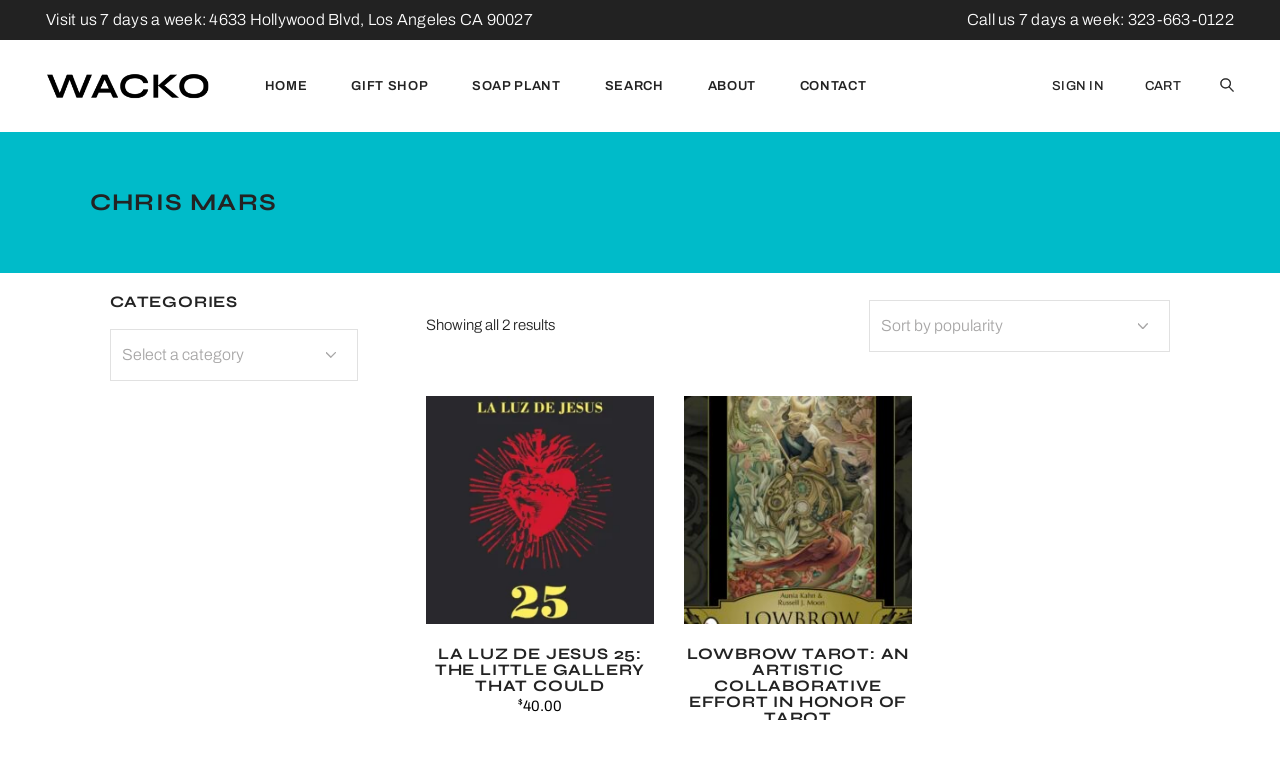

--- FILE ---
content_type: text/html; charset=UTF-8
request_url: https://www.wackola.com/product-tag/chris-mars/
body_size: 21143
content:
<!DOCTYPE html>
<html lang="en-US">
<head>
	<meta charset="UTF-8">
	<meta name="viewport" content="width=device-width, initial-scale=1, user-scalable=yes">
	<link rel="profile" href="https://gmpg.org/xfn/11">

	<title>Chris Mars &#8211; WACKO Los Angeles</title>
<meta name='robots' content='max-image-preview:large' />
<!-- Jetpack Site Verification Tags -->
<meta name="p:domain_verify" content="11d1a4c7ff84a48a79a43508c902980d" />
<link rel='dns-prefetch' href='//www.wackola.com' />
<link rel='dns-prefetch' href='//stats.wp.com' />
<link rel='dns-prefetch' href='//fonts.googleapis.com' />
<link href='https://fonts.gstatic.com' crossorigin rel='preconnect' />
<link rel="alternate" type="application/rss+xml" title="WACKO Los Angeles &raquo; Feed" href="https://www.wackola.com/feed/" />
<link rel="alternate" type="application/rss+xml" title="WACKO Los Angeles &raquo; Comments Feed" href="https://www.wackola.com/comments/feed/" />
<link rel="alternate" type="application/rss+xml" title="WACKO Los Angeles &raquo; Chris Mars Tag Feed" href="https://www.wackola.com/product-tag/chris-mars/feed/" />
<style id='wp-img-auto-sizes-contain-inline-css' type='text/css'>
img:is([sizes=auto i],[sizes^="auto," i]){contain-intrinsic-size:3000px 1500px}
/*# sourceURL=wp-img-auto-sizes-contain-inline-css */
</style>
<link rel='stylesheet' id='font-awesome-css' href='https://www.wackola.com/wp-content/plugins/load-more-products-for-woocommerce/berocket/assets/css/font-awesome.min.css?ver=6.9' type='text/css' media='all' />
<style id='font-awesome-inline-css' type='text/css'>
[data-font="FontAwesome"]:before {font-family: 'FontAwesome' !important;content: attr(data-icon) !important;speak: none !important;font-weight: normal !important;font-variant: normal !important;text-transform: none !important;line-height: 1 !important;font-style: normal !important;-webkit-font-smoothing: antialiased !important;-moz-osx-font-smoothing: grayscale !important;}
/*# sourceURL=font-awesome-inline-css */
</style>
<style id='wp-emoji-styles-inline-css' type='text/css'>

	img.wp-smiley, img.emoji {
		display: inline !important;
		border: none !important;
		box-shadow: none !important;
		height: 1em !important;
		width: 1em !important;
		margin: 0 0.07em !important;
		vertical-align: -0.1em !important;
		background: none !important;
		padding: 0 !important;
	}
/*# sourceURL=wp-emoji-styles-inline-css */
</style>
<link rel='stylesheet' id='wp-block-library-css' href='https://www.wackola.com/wp-includes/css/dist/block-library/style.min.css?ver=6.9' type='text/css' media='all' />
<style id='classic-theme-styles-inline-css' type='text/css'>
/*! This file is auto-generated */
.wp-block-button__link{color:#fff;background-color:#32373c;border-radius:9999px;box-shadow:none;text-decoration:none;padding:calc(.667em + 2px) calc(1.333em + 2px);font-size:1.125em}.wp-block-file__button{background:#32373c;color:#fff;text-decoration:none}
/*# sourceURL=/wp-includes/css/classic-themes.min.css */
</style>
<link rel='stylesheet' id='mediaelement-css' href='https://www.wackola.com/wp-includes/js/mediaelement/mediaelementplayer-legacy.min.css?ver=4.2.17' type='text/css' media='all' />
<link rel='stylesheet' id='wp-mediaelement-css' href='https://www.wackola.com/wp-includes/js/mediaelement/wp-mediaelement.min.css?ver=6.9' type='text/css' media='all' />
<style id='jetpack-sharing-buttons-style-inline-css' type='text/css'>
.jetpack-sharing-buttons__services-list{display:flex;flex-direction:row;flex-wrap:wrap;gap:0;list-style-type:none;margin:5px;padding:0}.jetpack-sharing-buttons__services-list.has-small-icon-size{font-size:12px}.jetpack-sharing-buttons__services-list.has-normal-icon-size{font-size:16px}.jetpack-sharing-buttons__services-list.has-large-icon-size{font-size:24px}.jetpack-sharing-buttons__services-list.has-huge-icon-size{font-size:36px}@media print{.jetpack-sharing-buttons__services-list{display:none!important}}.editor-styles-wrapper .wp-block-jetpack-sharing-buttons{gap:0;padding-inline-start:0}ul.jetpack-sharing-buttons__services-list.has-background{padding:1.25em 2.375em}
/*# sourceURL=https://www.wackola.com/wp-content/plugins/jetpack/_inc/blocks/sharing-buttons/view.css */
</style>
<link rel='stylesheet' id='wc-gift-cards-blocks-integration-css' href='https://www.wackola.com/wp-content/plugins/woocommerce-gift-cards/assets/dist/frontend/blocks.css?ver=2.7.2' type='text/css' media='all' />
<style id='global-styles-inline-css' type='text/css'>
:root{--wp--preset--aspect-ratio--square: 1;--wp--preset--aspect-ratio--4-3: 4/3;--wp--preset--aspect-ratio--3-4: 3/4;--wp--preset--aspect-ratio--3-2: 3/2;--wp--preset--aspect-ratio--2-3: 2/3;--wp--preset--aspect-ratio--16-9: 16/9;--wp--preset--aspect-ratio--9-16: 9/16;--wp--preset--color--black: #000000;--wp--preset--color--cyan-bluish-gray: #abb8c3;--wp--preset--color--white: #ffffff;--wp--preset--color--pale-pink: #f78da7;--wp--preset--color--vivid-red: #cf2e2e;--wp--preset--color--luminous-vivid-orange: #ff6900;--wp--preset--color--luminous-vivid-amber: #fcb900;--wp--preset--color--light-green-cyan: #7bdcb5;--wp--preset--color--vivid-green-cyan: #00d084;--wp--preset--color--pale-cyan-blue: #8ed1fc;--wp--preset--color--vivid-cyan-blue: #0693e3;--wp--preset--color--vivid-purple: #9b51e0;--wp--preset--gradient--vivid-cyan-blue-to-vivid-purple: linear-gradient(135deg,rgb(6,147,227) 0%,rgb(155,81,224) 100%);--wp--preset--gradient--light-green-cyan-to-vivid-green-cyan: linear-gradient(135deg,rgb(122,220,180) 0%,rgb(0,208,130) 100%);--wp--preset--gradient--luminous-vivid-amber-to-luminous-vivid-orange: linear-gradient(135deg,rgb(252,185,0) 0%,rgb(255,105,0) 100%);--wp--preset--gradient--luminous-vivid-orange-to-vivid-red: linear-gradient(135deg,rgb(255,105,0) 0%,rgb(207,46,46) 100%);--wp--preset--gradient--very-light-gray-to-cyan-bluish-gray: linear-gradient(135deg,rgb(238,238,238) 0%,rgb(169,184,195) 100%);--wp--preset--gradient--cool-to-warm-spectrum: linear-gradient(135deg,rgb(74,234,220) 0%,rgb(151,120,209) 20%,rgb(207,42,186) 40%,rgb(238,44,130) 60%,rgb(251,105,98) 80%,rgb(254,248,76) 100%);--wp--preset--gradient--blush-light-purple: linear-gradient(135deg,rgb(255,206,236) 0%,rgb(152,150,240) 100%);--wp--preset--gradient--blush-bordeaux: linear-gradient(135deg,rgb(254,205,165) 0%,rgb(254,45,45) 50%,rgb(107,0,62) 100%);--wp--preset--gradient--luminous-dusk: linear-gradient(135deg,rgb(255,203,112) 0%,rgb(199,81,192) 50%,rgb(65,88,208) 100%);--wp--preset--gradient--pale-ocean: linear-gradient(135deg,rgb(255,245,203) 0%,rgb(182,227,212) 50%,rgb(51,167,181) 100%);--wp--preset--gradient--electric-grass: linear-gradient(135deg,rgb(202,248,128) 0%,rgb(113,206,126) 100%);--wp--preset--gradient--midnight: linear-gradient(135deg,rgb(2,3,129) 0%,rgb(40,116,252) 100%);--wp--preset--font-size--small: 13px;--wp--preset--font-size--medium: 20px;--wp--preset--font-size--large: 36px;--wp--preset--font-size--x-large: 42px;--wp--preset--font-family--archivo: Archivo;--wp--preset--font-family--syne: Syne;--wp--preset--spacing--20: 0.44rem;--wp--preset--spacing--30: 0.67rem;--wp--preset--spacing--40: 1rem;--wp--preset--spacing--50: 1.5rem;--wp--preset--spacing--60: 2.25rem;--wp--preset--spacing--70: 3.38rem;--wp--preset--spacing--80: 5.06rem;--wp--preset--shadow--natural: 6px 6px 9px rgba(0, 0, 0, 0.2);--wp--preset--shadow--deep: 12px 12px 50px rgba(0, 0, 0, 0.4);--wp--preset--shadow--sharp: 6px 6px 0px rgba(0, 0, 0, 0.2);--wp--preset--shadow--outlined: 6px 6px 0px -3px rgb(255, 255, 255), 6px 6px rgb(0, 0, 0);--wp--preset--shadow--crisp: 6px 6px 0px rgb(0, 0, 0);}:where(.is-layout-flex){gap: 0.5em;}:where(.is-layout-grid){gap: 0.5em;}body .is-layout-flex{display: flex;}.is-layout-flex{flex-wrap: wrap;align-items: center;}.is-layout-flex > :is(*, div){margin: 0;}body .is-layout-grid{display: grid;}.is-layout-grid > :is(*, div){margin: 0;}:where(.wp-block-columns.is-layout-flex){gap: 2em;}:where(.wp-block-columns.is-layout-grid){gap: 2em;}:where(.wp-block-post-template.is-layout-flex){gap: 1.25em;}:where(.wp-block-post-template.is-layout-grid){gap: 1.25em;}.has-black-color{color: var(--wp--preset--color--black) !important;}.has-cyan-bluish-gray-color{color: var(--wp--preset--color--cyan-bluish-gray) !important;}.has-white-color{color: var(--wp--preset--color--white) !important;}.has-pale-pink-color{color: var(--wp--preset--color--pale-pink) !important;}.has-vivid-red-color{color: var(--wp--preset--color--vivid-red) !important;}.has-luminous-vivid-orange-color{color: var(--wp--preset--color--luminous-vivid-orange) !important;}.has-luminous-vivid-amber-color{color: var(--wp--preset--color--luminous-vivid-amber) !important;}.has-light-green-cyan-color{color: var(--wp--preset--color--light-green-cyan) !important;}.has-vivid-green-cyan-color{color: var(--wp--preset--color--vivid-green-cyan) !important;}.has-pale-cyan-blue-color{color: var(--wp--preset--color--pale-cyan-blue) !important;}.has-vivid-cyan-blue-color{color: var(--wp--preset--color--vivid-cyan-blue) !important;}.has-vivid-purple-color{color: var(--wp--preset--color--vivid-purple) !important;}.has-black-background-color{background-color: var(--wp--preset--color--black) !important;}.has-cyan-bluish-gray-background-color{background-color: var(--wp--preset--color--cyan-bluish-gray) !important;}.has-white-background-color{background-color: var(--wp--preset--color--white) !important;}.has-pale-pink-background-color{background-color: var(--wp--preset--color--pale-pink) !important;}.has-vivid-red-background-color{background-color: var(--wp--preset--color--vivid-red) !important;}.has-luminous-vivid-orange-background-color{background-color: var(--wp--preset--color--luminous-vivid-orange) !important;}.has-luminous-vivid-amber-background-color{background-color: var(--wp--preset--color--luminous-vivid-amber) !important;}.has-light-green-cyan-background-color{background-color: var(--wp--preset--color--light-green-cyan) !important;}.has-vivid-green-cyan-background-color{background-color: var(--wp--preset--color--vivid-green-cyan) !important;}.has-pale-cyan-blue-background-color{background-color: var(--wp--preset--color--pale-cyan-blue) !important;}.has-vivid-cyan-blue-background-color{background-color: var(--wp--preset--color--vivid-cyan-blue) !important;}.has-vivid-purple-background-color{background-color: var(--wp--preset--color--vivid-purple) !important;}.has-black-border-color{border-color: var(--wp--preset--color--black) !important;}.has-cyan-bluish-gray-border-color{border-color: var(--wp--preset--color--cyan-bluish-gray) !important;}.has-white-border-color{border-color: var(--wp--preset--color--white) !important;}.has-pale-pink-border-color{border-color: var(--wp--preset--color--pale-pink) !important;}.has-vivid-red-border-color{border-color: var(--wp--preset--color--vivid-red) !important;}.has-luminous-vivid-orange-border-color{border-color: var(--wp--preset--color--luminous-vivid-orange) !important;}.has-luminous-vivid-amber-border-color{border-color: var(--wp--preset--color--luminous-vivid-amber) !important;}.has-light-green-cyan-border-color{border-color: var(--wp--preset--color--light-green-cyan) !important;}.has-vivid-green-cyan-border-color{border-color: var(--wp--preset--color--vivid-green-cyan) !important;}.has-pale-cyan-blue-border-color{border-color: var(--wp--preset--color--pale-cyan-blue) !important;}.has-vivid-cyan-blue-border-color{border-color: var(--wp--preset--color--vivid-cyan-blue) !important;}.has-vivid-purple-border-color{border-color: var(--wp--preset--color--vivid-purple) !important;}.has-vivid-cyan-blue-to-vivid-purple-gradient-background{background: var(--wp--preset--gradient--vivid-cyan-blue-to-vivid-purple) !important;}.has-light-green-cyan-to-vivid-green-cyan-gradient-background{background: var(--wp--preset--gradient--light-green-cyan-to-vivid-green-cyan) !important;}.has-luminous-vivid-amber-to-luminous-vivid-orange-gradient-background{background: var(--wp--preset--gradient--luminous-vivid-amber-to-luminous-vivid-orange) !important;}.has-luminous-vivid-orange-to-vivid-red-gradient-background{background: var(--wp--preset--gradient--luminous-vivid-orange-to-vivid-red) !important;}.has-very-light-gray-to-cyan-bluish-gray-gradient-background{background: var(--wp--preset--gradient--very-light-gray-to-cyan-bluish-gray) !important;}.has-cool-to-warm-spectrum-gradient-background{background: var(--wp--preset--gradient--cool-to-warm-spectrum) !important;}.has-blush-light-purple-gradient-background{background: var(--wp--preset--gradient--blush-light-purple) !important;}.has-blush-bordeaux-gradient-background{background: var(--wp--preset--gradient--blush-bordeaux) !important;}.has-luminous-dusk-gradient-background{background: var(--wp--preset--gradient--luminous-dusk) !important;}.has-pale-ocean-gradient-background{background: var(--wp--preset--gradient--pale-ocean) !important;}.has-electric-grass-gradient-background{background: var(--wp--preset--gradient--electric-grass) !important;}.has-midnight-gradient-background{background: var(--wp--preset--gradient--midnight) !important;}.has-small-font-size{font-size: var(--wp--preset--font-size--small) !important;}.has-medium-font-size{font-size: var(--wp--preset--font-size--medium) !important;}.has-large-font-size{font-size: var(--wp--preset--font-size--large) !important;}.has-x-large-font-size{font-size: var(--wp--preset--font-size--x-large) !important;}.has-archivo-font-family{font-family: var(--wp--preset--font-family--archivo) !important;}.has-syne-font-family{font-family: var(--wp--preset--font-family--syne) !important;}
:where(.wp-block-post-template.is-layout-flex){gap: 1.25em;}:where(.wp-block-post-template.is-layout-grid){gap: 1.25em;}
:where(.wp-block-term-template.is-layout-flex){gap: 1.25em;}:where(.wp-block-term-template.is-layout-grid){gap: 1.25em;}
:where(.wp-block-columns.is-layout-flex){gap: 2em;}:where(.wp-block-columns.is-layout-grid){gap: 2em;}
:root :where(.wp-block-pullquote){font-size: 1.5em;line-height: 1.6;}
/*# sourceURL=global-styles-inline-css */
</style>
<style id='woocommerce-inline-inline-css' type='text/css'>
.woocommerce form .form-row .required { visibility: visible; }
/*# sourceURL=woocommerce-inline-inline-css */
</style>
<link rel='stylesheet' id='ppress-frontend-css' href='https://www.wackola.com/wp-content/plugins/wp-user-avatar/assets/css/frontend.min.css?ver=4.16.8' type='text/css' media='all' />
<link rel='stylesheet' id='ppress-flatpickr-css' href='https://www.wackola.com/wp-content/plugins/wp-user-avatar/assets/flatpickr/flatpickr.min.css?ver=4.16.8' type='text/css' media='all' />
<link rel='stylesheet' id='ppress-select2-css' href='https://www.wackola.com/wp-content/plugins/wp-user-avatar/assets/select2/select2.min.css?ver=6.9' type='text/css' media='all' />
<link rel='stylesheet' id='mc4wp-form-themes-css' href='https://www.wackola.com/wp-content/plugins/mailchimp-for-wp/assets/css/form-themes.css?ver=4.10.9' type='text/css' media='all' />
<link rel='stylesheet' id='wc-gc-css-css' href='https://www.wackola.com/wp-content/plugins/woocommerce-gift-cards/assets/css/frontend/woocommerce.css?ver=2.7.2' type='text/css' media='all' />
<link rel='stylesheet' id='qi-addons-for-elementor-grid-style-css' href='https://www.wackola.com/wp-content/plugins/qi-addons-for-elementor/assets/css/grid.min.css?ver=1.9.5' type='text/css' media='all' />
<link rel='stylesheet' id='qi-addons-for-elementor-helper-parts-style-css' href='https://www.wackola.com/wp-content/plugins/qi-addons-for-elementor/assets/css/helper-parts.min.css?ver=1.9.5' type='text/css' media='all' />
<link rel='stylesheet' id='qi-addons-for-elementor-style-css' href='https://www.wackola.com/wp-content/plugins/qi-addons-for-elementor/assets/css/main.min.css?ver=1.9.5' type='text/css' media='all' />
<link rel='stylesheet' id='swiper-css' href='https://www.wackola.com/wp-content/plugins/qi-addons-for-elementor/assets/plugins/swiper/8.4.5/swiper.min.css?ver=8.4.5' type='text/css' media='all' />
<link rel='stylesheet' id='qode-essential-addons-style-css' href='https://www.wackola.com/wp-content/plugins/qode-essential-addons/assets/css/main.min.css?ver=1.6.6' type='text/css' media='all' />
<link rel='stylesheet' id='dgwt-wcas-style-css' href='https://www.wackola.com/wp-content/plugins/ajax-search-for-woocommerce/assets/css/style.min.css?ver=1.32.2' type='text/css' media='all' />
<link rel='stylesheet' id='qi-google-fonts-css' href='https://fonts.googleapis.com/css?family=DM+Sans%3A400%2C500%2C600%2C700%2C300%7CSyne%3A400%2C500%2C600%2C700%2C300%7CArchivo%3A400%2C500%2C600%2C700%2C300&#038;subset=latin-ext&#038;display=swap&#038;ver=1.0.0' type='text/css' media='all' />
<link rel='stylesheet' id='qi-grid-css' href='https://www.wackola.com/wp-content/themes/qi/assets/css/grid.min.css?ver=1.3' type='text/css' media='all' />
<link rel='stylesheet' id='qi-main-css' href='https://www.wackola.com/wp-content/themes/qi/assets/css/main.min.css?ver=1.3' type='text/css' media='all' />
<style id='qi-main-inline-css' type='text/css'>
.widget.widget_recent_entries ul li .post-date, body[class*="theme-qi"] .qodef-blog .qodef-info-style .qodef-e-info-item a, body[class*="theme-qi"] .qodef-blog .qodef-info-style .qodef-e-info-item:after, body[class*="theme-qi"] .qodef-blog-shortcode.qodef-item-layout--standard .qodef-blog-item .qodef-e-info.qodef-info--top .qodef-e-info-item a, body[class*="theme-qi"] .qodef-blog-shortcode.qodef-item-layout--standard .qodef-blog-item .qodef-e-info.qodef-info--top .qodef-e-info-item:after, body[class*="theme-qi"] .widget.widget_rss ul a.rsswidget, body[class*="theme-qi"] #qodef-page-comments-list .qodef-comment-item .qodef-e-date a, body[class*="the-two"] .qodef-blog .qodef-e-info .qodef-e-info-item a, body[class*="the-two"] .qodef-blog-shortcode.qodef-item-layout--standard .qodef-blog-item .qodef-e-info.qodef-info--top .qodef-e-info-item a, body[class*="the-two"] .widget.widget_rss ul a.rsswidget, body[class*="the-two"] #qodef-page-comments-list .qodef-comment-item .qodef-e-date a { color: #666666;font-size: 15px;line-height: 25px;font-style: normal;font-weight: 400;text-decoration: none;letter-spacing: 0px;text-transform: none;}body[class*="theme-qi"] .qodef-blog .qodef-info-style, body[class*="theme-qi"] .qodef-blog-shortcode.qodef-item-layout--standard .qodef-blog-item .qodef-e-info.qodef-info--top .qodef-e-info-item { color: #666666;}body[class*="theme-qi"] .qodef-blog .qodef-info-style .qodef-e-info-item a:hover, body[class*="theme-qi"] .qodef-blog .qodef-info-style .qodef-e-info-item a:focus, body[class*="theme-qi"] .qodef-blog-shortcode.qodef-item-layout--standard .qodef-blog-item .qodef-e-info .qodef-e-info-item a:hover, body[class*="theme-qi"] .qodef-blog-shortcode.qodef-item-layout--standard .qodef-blog-item .qodef-e-info .qodef-e-info-item a:focus, body[class*="theme-qi"] #qodef-page-comments-list .qodef-comment-item .qodef-e-date a:hover, body[class*="theme-qi"] #qodef-page-comments-list .qodef-comment-item .qodef-e-date a:focus, body[class*="theme-qi"] .widget.widget_rss ul a.rsswidget:hover, body[class*="the-two"] .qodef-blog .qodef-e-info .qodef-e-info-item a:hover, body[class*="the-two"] .qodef-blog .qodef-e-info .qodef-e-info-item a:focus, body[class*="the-two"] .qodef-blog-shortcode.qodef-item-layout--standard .qodef-blog-item .qodef-e-info .qodef-e-info-item a:hover, body[class*="the-two"] .qodef-blog-shortcode.qodef-item-layout--standard .qodef-blog-item .qodef-e-info .qodef-e-info-item a:focus, body[class*="the-two"] #qodef-page-comments-list .qodef-comment-item .qodef-e-date a:hover, body[class*="the-two"] #qodef-page-comments-list .qodef-comment-item .qodef-e-date a:focus, body[class*="the-two"] .widget.widget_rss ul a.rsswidget:hover { color: #000000;text-decoration: none;}label { color: #232323;font-size: 14px;line-height: 32px;font-style: normal;font-weight: 400;letter-spacing: 0px;text-transform: none;}#qodef-page-comments-form .qodef-comment-form .comment-form-cookies-consent, .qodef-woo-results .woocommerce-result-count, .widget.woocommerce.widget_price_filter .price_slider_amount .price_label { color: #232323;}input[type="text"], input[type="email"], input[type="url"], input[type="password"], input[type="number"], input[type="tel"], input[type="search"], input[type="date"], textarea, select, body .select2-container--default .select2-selection--single, body .select2-container--default .select2-selection--multiple, .widget[class*="_search"] button.qodef-search-form-button, .wp-block-search .wp-block-search__input, .wp-block-search.wp-block-search__button-inside .wp-block-search__inside-wrapper, .widget.widget_block .wp-block-woocommerce-product-search input { padding: 11px;}input[type="submit"], button[type="submit"], .qodef-theme-button.qodef--filled, button.qodef-theme-button.qodef--filled, #qodef-woo-page .added_to_cart, #qodef-woo-page .button, .qodef-woo-shortcode .added_to_cart, .qodef-woo-shortcode .button, .widget.woocommerce .button, .woocommerce-page div.woocommerce>.return-to-shop a, .woocommerce-account .button, #qodef-page-header .widget.woocommerce.widget_shopping_cart .buttons a, .widget.woocommerce.widget_shopping_cart .buttons a { color: #ffffff;font-size: 14px;line-height: 22px;font-style: normal;font-weight: 500;letter-spacing: 0.7px;text-transform: none;background-color: #000000;border-color: #000000;border-width: 1px;border-style: solid;border-radius: 0px;padding: 14px 55px;}input[type="submit"]:hover, button[type="submit"]:hover, input[type="submit"]:focus, button[type="submit"]:focus, .qodef-theme-button.qodef--filled:hover, button.qodef-theme-button.qodef--filled:hover, .qodef-theme-button.qodef--filled:focus, button.qodef-theme-button.qodef--filled:focus, #qodef-woo-page .added_to_cart:hover, #qodef-woo-page .button:hover, .qodef-woo-shortcode .added_to_cart:hover, .qodef-woo-shortcode .button:hover, .widget.woocommerce .button:hover, #qodef-woo-page .added_to_cart:focus, #qodef-woo-page .button:focus, .qodef-woo-shortcode .added_to_cart:focus, .qodef-woo-shortcode .button:focus, .widget.woocommerce .button:focus, .woocommerce-page div.woocommerce>.return-to-shop a:hover, .woocommerce-page div.woocommerce>.return-to-shop a:focus, .woocommerce-account .button:hover, .woocommerce-account .button:focus, #qodef-page-header .widget.woocommerce.widget_shopping_cart .buttons a:hover, .widget.woocommerce.widget_shopping_cart .buttons a:hover { color: #000000;background-color: #ffffff;border-color: #000000;}.qodef-theme-button.qodef--simple, button.qodef-theme-button.qodef--simple, .qodef-woo-shortcode-product-list.qodef-item-layout--info-on-image .qodef-woo-product-inner .added_to_cart, .qodef-woo-shortcode-product-list.qodef-item-layout--info-on-image .qodef-woo-product-inner .button, #qodef-woo-page .qodef-woo-to-swap .button, #qodef-woo-page .qodef-woo-to-swap .added_to_cart { color: #232323;font-size: 14px;line-height: 22px;font-style: normal;font-weight: 500;text-decoration: none;letter-spacing: 0.5px;text-transform: none;}.qodef-theme-button.qodef--simple:hover, button.qodef-theme-button.qodef--simple:hover, .qodef-woo-shortcode-product-list.qodef-item-layout--info-on-image .qodef-woo-product-inner .added_to_cart:hover, .qodef-woo-shortcode-product-list.qodef-item-layout--info-on-image .qodef-woo-product-inner .button:hover, #qodef-woo-page .qodef-woo-to-swap .button:hover, #qodef-woo-page .qodef-woo-to-swap .added_to_cart:hover, .qodef-theme-button.qodef--simple:focus, button.qodef-theme-button.qodef--simple:focus, .qodef-woo-shortcode-product-list.qodef-item-layout--info-on-image .qodef-woo-product-inner .added_to_cart:focus, .qodef-woo-shortcode-product-list.qodef-item-layout--info-on-image .qodef-woo-product-inner .button:focus, #qodef-woo-page .qodef-woo-to-swap .button:focus, #qodef-woo-page .qodef-woo-to-swap .added_to_cart:focus { color: #232323;}#qodef-page-footer-top-area { background-color: #222222;}#qodef-page-footer-top-area-inner { padding-top: 140px;padding-bottom: 103px;padding-left: 3.6%!important;padding-right: 3.6%!important;border-top-width: 0px;}#qodef-page-footer-top-area .widget { margin-bottom: 0px;}#qodef-page-footer-top-area .widget .qodef-widget-title { margin-bottom: 0px;}#qodef-page-footer-bottom-area { background-color: #222222;}#qodef-page-footer-bottom-area-inner { padding-left: 3.6%!important;padding-right: 3.6%!important;border-top-width: 0px;}#qodef-page-inner { padding: 20px 20px 20px 20px;}@media only screen and (max-width: 1024px) { #qodef-page-inner { padding: 10px 10px 10px 10px;}}.qodef-header-sticky .qodef-header-sticky-inner { padding-left: 3.6%;padding-right: 3.6%;}#qodef-top-area { background-color: #222222;}#qodef-top-area-inner { height: 40px;padding-left: 3.6%;padding-right: 3.6%;}#qodef-page-header .qodef-header-logo-link { height: 30px;padding: 0 25px 0 0;}#qodef-page-mobile-header .qodef-mobile-header-logo-link { height: 30px;}.qodef-header-navigation ul li > .sub-menu { background-color: rgb(35,35,35);}#qodef-page-header .widget.woocommerce.widget_shopping_cart .widgettitle { color: #232323;font-size: 13px;line-height: 22px;font-style: normal;font-weight: 600;letter-spacing: 0.65px;text-transform: uppercase;}.qodef-header-navigation> ul > li > a, #qodef-page-header .widget_qode_essential_addons_icon_svg .qodef-m-text { color: #232323;font-size: 13px;line-height: 22px;font-style: normal;font-weight: 600;letter-spacing: 0.65px;text-transform: uppercase;}.qodef-header-navigation> ul > li > a:hover, .qodef-header-navigation> ul > li > a:focus { color: #232323;text-decoration: none;}.qodef-header-navigation> ul > li.current-menu-ancestor > a, .qodef-header-navigation> ul > li.current-menu-item > a { color: #232323;}.qodef-header-navigation > ul > li.qodef-menu-item--narrow ul li a { color: rgb(255,255,255);font-size: 13px;line-height: 22px;font-style: normal;font-weight: 600;letter-spacing: 0.65px;text-transform: uppercase;}.qodef-header-navigation > ul > li.qodef-menu-item--narrow ul li:hover > a, .qodef-header-navigation > ul > li.qodef-menu-item--narrow ul li:focus > a { color: rgb(255,255,255);text-decoration: none;}.qodef-header-navigation > ul > li.qodef-menu-item--narrow ul li.current-menu-ancestor > a, .qodef-header-navigation > ul > li.qodef-menu-item--narrow ul li.current-menu-item > a { color: rgb(255,255,255);}.qodef-woo-product-list .qodef-woo-product-categories, .qodef-woo-shortcode-product-list .qodef-woo-product-categories { font-size: 17px;line-height: 22px;}.qodef-woo-product-list .qodef-woo-product-categories a:hover, .qodef-woo-product-list .qodef-woo-product-categories a:focus, .qodef-woo-shortcode-product-list .qodef-woo-product-categories a:hover, .qodef-woo-shortcode-product-list .qodef-woo-product-categories a:focus { color: rgb(0,0,0);text-decoration: none;}#qodef-woo-page .price, .qodef-woo-shortcode .price, body[class*="theme-qi"] .widget.woocommerce.widget_products ul li .amount, body[class*="theme-qi"] .widget.woocommerce.widget_recent_reviews ul li .amount, body[class*="theme-qi"] .widget.woocommerce.widget_recently_viewed_products ul li .amount, body[class*="theme-qi"] .widget.woocommerce.widget_top_rated_products ul li .amount { color: #000000;font-size: 15px;line-height: 25px;font-style: normal;font-weight: 400;text-decoration: none;letter-spacing: 0px;text-transform: uppercase;}#qodef-woo-page.qodef--single .entry-summary .price { color: #000000;font-size: 24px;line-height: 30px;}#qodef-woo-page .price del, .qodef-woo-shortcode .price del { color: #666666;}#qodef-woo-page.qodef--single .entry-summary .price del { color: #232323;}#qodef-woo-page.qodef--single .product_meta > * { color: #000000;font-size: 14px;line-height: 14px;font-style: normal;font-weight: 500;text-decoration: none;letter-spacing: 1.6px;text-transform: uppercase;}#qodef-woo-page .qodef-woo-ratings .qodef-m-star, #qodef-woo-page.qodef--single #review_form .comment-form-rating a { color: #000000;}#qodef-woo-page.qodef--single .product_meta > * > a, #qodef-woo-page.qodef--single .product_meta > * > span, #qodef-woo-page.qodef--single .shop_attributes td, #qodef-woo-page.qodef--single .woocommerce-Reviews .comment-text .meta time { color: #000000;font-size: 16px;line-height: 22px;font-style: normal;font-weight: 400;text-decoration: none;letter-spacing: 0px;text-transform: capitalize;}#qodef-woo-page.qodef--single .product_meta > * > a:hover, #qodef-woo-page.qodef--single .product_meta > * > a:focus { color: #000000;text-decoration: none;}.qodef-search-opener { color: #000000;}.qodef-search-opener .qodef-m-icon { width: 14px;}.qodef-search-cover-form .qodef-m-close { color: #000000;width: 14px;}.qodef-search-cover-form .qodef-m-form-field { font-size: 16px;line-height: 22px;font-style: normal;font-weight: 400;letter-spacing: 0px;text-transform: none;}#qodef-page-sidebar .widget { margin-bottom: 41px;}.qodef-page-title { height: 141px;background-color: #00bbc9;}.qodef-page-title .qodef-m-title { color: #232323;}@media only screen and (max-width: 1024px) { .qodef-page-title { height: 141px;}}body { color: #000000;font-family: "Archivo";font-size: 20px;line-height: 30px;font-style: normal;font-weight: 300;letter-spacing: 0.25px;text-transform: none;}.mfp-bottom-bar .mfp-counter, .mfp-bottom-bar .mfp-title { font-family: "Archivo";font-size: 20px;line-height: 30px;font-style: normal;font-weight: 300;letter-spacing: 0.25px;text-transform: none;}p { margin-top: 20px;margin-bottom: 20px;}h1, .qodef-h1 { color: #232323;font-size: 60px;line-height: 70px;font-style: normal;font-weight: 500;letter-spacing: 1.75px;text-transform: capitalize;margin-top: 0px;margin-bottom: 0px;}h2, .qodef-h2 { color: #232323;font-size: 52px;line-height: 60px;font-style: normal;font-weight: 700;letter-spacing: 0.5px;text-transform: uppercase;margin-top: 0px;margin-bottom: 0px;}#qodef-woo-page.qodef--checkout #customer_details h3, #qodef-woo-page.qodef--checkout #order_review_heading { color: #232323;font-size: 52px;line-height: 60px;font-style: normal;font-weight: 700;letter-spacing: 0.5px;text-transform: uppercase;}h3, .qodef-h3 { color: #232323;font-size: 22px;line-height: 22px;font-style: normal;font-weight: 500;letter-spacing: 2.2px;text-transform: uppercase;margin-top: 0px;margin-bottom: 0px;}#qodef-woo-page.qodef--single .woocommerce-Reviews .woocommerce-Reviews-title, #qodef-woo-page.qodef--single #review_form .comment-reply-title, #qodef-woo-page.qodef--cart .cart_totals > h2, #qodef-woo-page.qodef--cart .cross-sells > h2, .woocommerce-page div.woocommerce > .cart-empty, body[class*="theme-qi"] #qodef-related-posts .qodef-m-title { color: #232323;font-size: 22px;line-height: 22px;font-style: normal;font-weight: 500;letter-spacing: 2.2px;text-transform: uppercase;}h4, .qodef-h4 { color: #232323;font-size: 18px;line-height: 18px;font-style: normal;font-weight: 500;letter-spacing: 1.8px;text-transform: uppercase;margin-top: 0px;margin-bottom: 0px;}h5, .qodef-h5 { color: #232323;font-size: 25px;line-height: 30px;font-style: normal;font-weight: 700;letter-spacing: 0.8px;text-transform: uppercase;margin-top: 25px;margin-bottom: 25px;}.woocommerce-page div.woocommerce .shop_table th, #qodef-woo-page.qodef--cart .shop_table td.product-name a { color: #232323;font-size: 25px;line-height: 30px;font-style: normal;font-weight: 700;letter-spacing: 0.8px;text-transform: uppercase;}#qodef-woo-page.qodef--single .woocommerce-tabs .wc-tabs li a { font-size: 25px;line-height: 30px;font-style: normal;font-weight: 700;letter-spacing: 0.8px;text-transform: uppercase;}h6, .qodef-h6 { color: #232323;font-size: 14px;line-height: 14px;font-style: normal;font-weight: 500;letter-spacing: 1.6px;text-transform: uppercase;margin-top: 0px;margin-bottom: 0px;}#qodef-page-sidebar .widget.widget_recent_entries ul li a, #qodef-page-sidebar .wp-block-latest-posts li a, #qodef-page-wrapper .widget.woocommerce a .product-title, #qodef-woo-page.qodef--single .shop_attributes th, #qodef-woo-page.qodef--single .woocommerce-Reviews .woocommerce-review__author { color: #232323;font-size: 14px;line-height: 14px;font-style: normal;font-weight: 500;letter-spacing: 1.6px;text-transform: uppercase;}a, p a { color: #666666;font-style: normal;font-weight: 400;text-decoration: none;}a:hover, p a:hover, a:focus, p a:focus, .woocommerce-account .woocommerce-MyAccount-navigation ul li.is-active a, #qodef-woo-page.qodef--single .woocommerce-product-rating .woocommerce-review-link:hover, .qodef-page-title .qodef-breadcrumbs a:hover, #qodef-page-comments-list .qodef-comment-item .qodef-e-links a:hover { color: #000000;text-decoration: none;outline: none;}h1 a:hover, h1 a:focus, .qodef-woo-shortcode-product-list .qodef-woo-product-inner:hover h1.qodef-woo-product-title { color: #232323;text-decoration: none;}h2 a:hover, h2 a:focus, .qodef-woo-shortcode-product-list .qodef-woo-product-inner:hover h2.qodef-woo-product-title { color: #232323;text-decoration: none;}h3 a:hover, h3 a:focus, .qodef-woo-shortcode-product-list .qodef-woo-product-inner:hover h3.qodef-woo-product-title { color: #232323;text-decoration: none;}h4 a:hover, h4 a:focus, .qodef-woo-shortcode-product-list .qodef-woo-product-inner:hover h4.qodef-woo-product-title { color: #232323;text-decoration: none;}h5 a:hover, h5 a:focus, #qodef-woo-page.qodef--cart .shop_table td.product-name a:hover, #qodef-woo-page.qodef--single .woocommerce-tabs .wc-tabs li a:hover, #qodef-woo-page.qodef--single .woocommerce-tabs .wc-tabs li.active a, #qodef-woo-page.qodef--single .woocommerce-tabs .wc-tabs li.ui-state-active a, #qodef-woo-page.qodef--single .woocommerce-tabs .wc-tabs li.ui-state-hover a, .qodef-woo-shortcode-product-list .qodef-woo-product-inner:hover h5.qodef-woo-product-title { color: #232323;text-decoration: none;}h6 a:hover, h6 a:focus, #qodef-page-sidebar .widget.widget_recent_entries ul li a:hover, #qodef-page-sidebar .wp-block-latest-posts li a:hover, .qodef-woo-shortcode-product-list .qodef-woo-product-inner:hover h6.qodef-woo-product-title { color: #232323;text-decoration: none;}.qodef-header--standard #qodef-page-header { height: 92px;background-color: #ffffff;}.qodef-header--standard #qodef-page-header-inner { padding-left: 3.6%;padding-right: 3.6%;}.qodef-mobile-header-navigation> ul > li > a { color: #232323;font-size: 13px;line-height: 22px;font-style: normal;font-weight: 500;letter-spacing: 0.65px;text-transform: uppercase;}.qodef-mobile-header-navigation> ul > li > .qodef-mobile-menu-item-icon { color: #232323;}.qodef-mobile-header-navigation> ul > li > a:hover, .qodef-mobile-header-navigation> ul > li > a:focus { color: #232323;text-decoration: none;}.qodef-mobile-header-navigation> ul > li > .qodef-mobile-menu-item-icon:hover, .qodef-mobile-header-navigation> ul > li > .qodef-mobile-menu-item-icon:focus { color: #232323;}.qodef-mobile-header-navigation> ul > li.current-menu-ancestor > a, .qodef-mobile-header-navigation> ul > li.current-menu-item > a { color: #232323;text-decoration: underline;}.qodef-mobile-header-navigation> ul > li.current-menu-ancestor > .qodef-mobile-menu-item-icon, .qodef-mobile-header-navigation> ul > li.current-menu-item > .qodef-mobile-menu-item-icon { color: #232323;}@media only screen and (max-width: 1366px){body { font-size: 15px;line-height: 25px;letter-spacing: 0px;}h1, .qodef-h1 { font-size: 35px;line-height: 35px;letter-spacing: 1.75px;}h2, .qodef-h2 { font-size: 24px;line-height: 24px;letter-spacing: 1.2px;}#qodef-woo-page.qodef--checkout #customer_details h3, #qodef-woo-page.qodef--checkout #order_review_heading { font-size: 24px;line-height: 24px;letter-spacing: 1.2px;}h3, .qodef-h3 { font-size: 22px;line-height: 22px;letter-spacing: 2.2px;}#qodef-woo-page.qodef--single .woocommerce-Reviews .woocommerce-Reviews-title, #qodef-woo-page.qodef--single #review_form .comment-reply-title, #qodef-woo-page.qodef--cart .cart_totals > h2, #qodef-woo-page.qodef--cart .cross-sells > h2, .woocommerce-page div.woocommerce > .cart-empty, body[class*="theme-qi"] #qodef-related-posts .qodef-m-title { font-size: 22px;line-height: 22px;letter-spacing: 2.2px;}h4, .qodef-h4 { font-size: 18px;line-height: 18px;letter-spacing: 1.8px;}h5, .qodef-h5 { font-size: 16px;line-height: 16px;letter-spacing: 0.8px;}#qodef-woo-page.qodef--single .woocommerce-tabs .wc-tabs li a, .woocommerce-page div.woocommerce .shop_table th, #qodef-woo-page.qodef--cart .shop_table td.product-name a { font-size: 16px;line-height: 16px;letter-spacing: 0.8px;}h6, .qodef-h6 { font-size: 14px;line-height: 14px;letter-spacing: 1.6px;}#qodef-page-sidebar .widget.widget_recent_entries ul li a, #qodef-page-sidebar .wp-block-latest-posts li a, #qodef-woo-page.qodef--single .shop_attributes th, #qodef-woo-page.qodef--single .woocommerce-Reviews .woocommerce-review__author { font-size: 14px;line-height: 14px;letter-spacing: 1.6px;}}@media only screen and (max-width: 1024px){body { font-size: 15px;line-height: 25px;letter-spacing: 0px;}h1, .qodef-h1 { font-size: 35px;line-height: 35px;letter-spacing: 1.75px;}h2, .qodef-h2 { font-size: 24px;line-height: 24px;letter-spacing: 1.2px;}#qodef-woo-page.qodef--checkout #customer_details h3, #qodef-woo-page.qodef--checkout #order_review_heading { font-size: 24px;line-height: 24px;letter-spacing: 1.2px;}h3, .qodef-h3 { font-size: 22px;line-height: 22px;letter-spacing: 2.2px;}#qodef-woo-page.qodef--single .woocommerce-Reviews .woocommerce-Reviews-title, #qodef-woo-page.qodef--single #review_form .comment-reply-title, #qodef-woo-page.qodef--cart .cart_totals > h2, #qodef-woo-page.qodef--cart .cross-sells > h2, .woocommerce-page div.woocommerce > .cart-empty, body[class*="theme-qi"] #qodef-related-posts .qodef-m-title { font-size: 22px;line-height: 22px;letter-spacing: 2.2px;}h4, .qodef-h4 { font-size: 18px;line-height: 18px;letter-spacing: 1.8px;}h5, .qodef-h5 { font-size: 16px;line-height: 16px;letter-spacing: 0.8px;}#qodef-woo-page.qodef--single .woocommerce-tabs .wc-tabs li a, .woocommerce-page div.woocommerce .shop_table th, #qodef-woo-page.qodef--cart .shop_table td.product-name a { font-size: 16px;line-height: 16px;letter-spacing: 0.8px;}h6, .qodef-h6 { font-size: 14px;line-height: 14px;letter-spacing: 1.6px;}#qodef-page-sidebar .widget.widget_recent_entries ul li a, #qodef-page-sidebar .wp-block-latest-posts li a, #qodef-woo-page.qodef--single .shop_attributes th, #qodef-woo-page.qodef--single .woocommerce-Reviews .woocommerce-review__author { font-size: 14px;line-height: 14px;letter-spacing: 1.6px;}}@media only screen and (max-width: 768px){body { font-size: 15px;line-height: 25px;letter-spacing: 0px;}h1, .qodef-h1 { font-size: 35px;line-height: 35px;letter-spacing: 1.75px;}h2, .qodef-h2 { font-size: 24px;line-height: 24px;letter-spacing: 1.2px;}#qodef-woo-page.qodef--checkout #customer_details h3, #qodef-woo-page.qodef--checkout #order_review_heading { font-size: 24px;line-height: 24px;letter-spacing: 1.2px;}h3, .qodef-h3 { font-size: 22px;line-height: 22px;letter-spacing: 2.2px;}#qodef-woo-page.qodef--single .woocommerce-Reviews .woocommerce-Reviews-title, #qodef-woo-page.qodef--single #review_form .comment-reply-title, #qodef-woo-page.qodef--cart .cart_totals > h2, #qodef-woo-page.qodef--cart .cross-sells > h2, .woocommerce-page div.woocommerce > .cart-empty, body[class*="theme-qi"] #qodef-related-posts .qodef-m-title { font-size: 22px;line-height: 22px;letter-spacing: 2.2px;}h4, .qodef-h4 { font-size: 18px;line-height: 18px;letter-spacing: 1.8px;}h5, .qodef-h5 { font-size: 16px;line-height: 16px;letter-spacing: 0.8px;}#qodef-woo-page.qodef--single .woocommerce-tabs .wc-tabs li a, .woocommerce-page div.woocommerce .shop_table th, #qodef-woo-page.qodef--cart .shop_table td.product-name a { font-size: 16px;line-height: 16px;letter-spacing: 0.8px;}h6, .qodef-h6 { font-size: 14px;line-height: 14px;letter-spacing: 1.6px;}#qodef-page-sidebar .widget.widget_recent_entries ul li a, #qodef-page-sidebar .wp-block-latest-posts li a, #qodef-woo-page.qodef--single .shop_attributes th, #qodef-woo-page.qodef--single .woocommerce-Reviews .woocommerce-review__author { font-size: 14px;line-height: 14px;letter-spacing: 1.6px;}}@media only screen and (max-width: 680px){body { font-size: 15px;line-height: 25px;letter-spacing: 0px;}h1, .qodef-h1 { font-size: 30px;line-height: 30px;letter-spacing: 1.5px;}h2, .qodef-h2 { font-size: 24px;line-height: 24px;letter-spacing: 1.2px;}#qodef-woo-page.qodef--checkout #customer_details h3, #qodef-woo-page.qodef--checkout #order_review_heading { font-size: 24px;line-height: 24px;letter-spacing: 1.2px;}h3, .qodef-h3 { font-size: 22px;line-height: 22px;letter-spacing: 2.2px;}#qodef-woo-page.qodef--single .woocommerce-Reviews .woocommerce-Reviews-title, #qodef-woo-page.qodef--single #review_form .comment-reply-title, #qodef-woo-page.qodef--cart .cart_totals > h2, #qodef-woo-page.qodef--cart .cross-sells > h2, .woocommerce-page div.woocommerce > .cart-empty, body[class*="theme-qi"] #qodef-related-posts .qodef-m-title { font-size: 22px;line-height: 22px;letter-spacing: 2.2px;}h4, .qodef-h4 { font-size: 18px;line-height: 18px;letter-spacing: 1.8px;}h5, .qodef-h5 { font-size: 16px;line-height: 16px;letter-spacing: 0.8px;}#qodef-woo-page.qodef--single .woocommerce-tabs .wc-tabs li a, .woocommerce-page div.woocommerce .shop_table th, #qodef-woo-page.qodef--cart .shop_table td.product-name a { font-size: 16px;line-height: 16px;letter-spacing: 0.8px;}h6, .qodef-h6 { font-size: 14px;line-height: 14px;letter-spacing: 1.6px;}#qodef-page-sidebar .widget.widget_recent_entries ul li a, #qodef-page-sidebar .wp-block-latest-posts li a, #qodef-woo-page.qodef--single .shop_attributes th, #qodef-woo-page.qodef--single .woocommerce-Reviews .woocommerce-review__author { font-size: 14px;line-height: 14px;letter-spacing: 1.6px;}}
/*# sourceURL=qi-main-inline-css */
</style>
<link rel='stylesheet' id='qi-style-css' href='https://www.wackola.com/wp-content/themes/qi/style.css?ver=1.3' type='text/css' media='all' />
<script type="text/javascript" src="https://www.wackola.com/wp-includes/js/jquery/jquery.min.js?ver=3.7.1" id="jquery-core-js"></script>
<script type="text/javascript" src="https://www.wackola.com/wp-includes/js/jquery/jquery-migrate.min.js?ver=3.4.1" id="jquery-migrate-js"></script>
<script type="text/javascript" src="https://www.wackola.com/wp-content/plugins/woocommerce/assets/js/jquery-blockui/jquery.blockUI.min.js?ver=2.7.0-wc.10.4.3" id="wc-jquery-blockui-js" defer="defer" data-wp-strategy="defer"></script>
<script type="text/javascript" src="https://www.wackola.com/wp-content/plugins/woocommerce/assets/js/js-cookie/js.cookie.min.js?ver=2.1.4-wc.10.4.3" id="wc-js-cookie-js" defer="defer" data-wp-strategy="defer"></script>
<script type="text/javascript" id="woocommerce-js-extra">
/* <![CDATA[ */
var woocommerce_params = {"ajax_url":"/wp-admin/admin-ajax.php","wc_ajax_url":"/?wc-ajax=%%endpoint%%","i18n_password_show":"Show password","i18n_password_hide":"Hide password"};
//# sourceURL=woocommerce-js-extra
/* ]]> */
</script>
<script type="text/javascript" src="https://www.wackola.com/wp-content/plugins/woocommerce/assets/js/frontend/woocommerce.min.js?ver=10.4.3" id="woocommerce-js" defer="defer" data-wp-strategy="defer"></script>
<script type="text/javascript" src="https://www.wackola.com/wp-content/plugins/wp-user-avatar/assets/flatpickr/flatpickr.min.js?ver=4.16.8" id="ppress-flatpickr-js"></script>
<script type="text/javascript" src="https://www.wackola.com/wp-content/plugins/wp-user-avatar/assets/select2/select2.min.js?ver=4.16.8" id="ppress-select2-js"></script>
<script type="text/javascript" src="https://www.wackola.com/wp-content/plugins/woocommerce/assets/js/select2/select2.full.min.js?ver=4.0.3-wc.10.4.3" id="wc-select2-js" defer="defer" data-wp-strategy="defer"></script>
<script></script><link rel="https://api.w.org/" href="https://www.wackola.com/wp-json/" /><link rel="alternate" title="JSON" type="application/json" href="https://www.wackola.com/wp-json/wp/v2/product_tag/9550" /><link rel="EditURI" type="application/rsd+xml" title="RSD" href="https://www.wackola.com/xmlrpc.php?rsd" />
<meta name="generator" content="WordPress 6.9" />
<meta name="generator" content="WooCommerce 10.4.3" />
<style></style><style>
                .lmp_load_more_button.br_lmp_button_settings .lmp_button:hover {
                    background-color: #777777!important;
                    color: #111111!important;
                }
                .lmp_load_more_button.br_lmp_prev_settings .lmp_button:hover {
                    background-color: #777777!important;
                    color: #111111!important;
                }li.product.lazy, .berocket_lgv_additional_data.lazy{opacity:0;}</style>	<style>img#wpstats{display:none}</style>
				<style>
			.dgwt-wcas-ico-magnifier,.dgwt-wcas-ico-magnifier-handler{max-width:20px}.dgwt-wcas-search-wrapp{max-width:600px}		</style>
			<noscript><style>.woocommerce-product-gallery{ opacity: 1 !important; }</style></noscript>
	<meta name="generator" content="Elementor 3.33.4; features: additional_custom_breakpoints; settings: css_print_method-external, google_font-enabled, font_display-swap">
			<style>
				.e-con.e-parent:nth-of-type(n+4):not(.e-lazyloaded):not(.e-no-lazyload),
				.e-con.e-parent:nth-of-type(n+4):not(.e-lazyloaded):not(.e-no-lazyload) * {
					background-image: none !important;
				}
				@media screen and (max-height: 1024px) {
					.e-con.e-parent:nth-of-type(n+3):not(.e-lazyloaded):not(.e-no-lazyload),
					.e-con.e-parent:nth-of-type(n+3):not(.e-lazyloaded):not(.e-no-lazyload) * {
						background-image: none !important;
					}
				}
				@media screen and (max-height: 640px) {
					.e-con.e-parent:nth-of-type(n+2):not(.e-lazyloaded):not(.e-no-lazyload),
					.e-con.e-parent:nth-of-type(n+2):not(.e-lazyloaded):not(.e-no-lazyload) * {
						background-image: none !important;
					}
				}
			</style>
			<meta name="generator" content="Powered by WPBakery Page Builder - drag and drop page builder for WordPress."/>
<link rel="icon" href="https://www.wackola.com/wp-content/uploads/2016/02/cropped-soapplanticon-32x32.png" sizes="32x32" />
<link rel="icon" href="https://www.wackola.com/wp-content/uploads/2016/02/cropped-soapplanticon-192x192.png" sizes="192x192" />
<link rel="apple-touch-icon" href="https://www.wackola.com/wp-content/uploads/2016/02/cropped-soapplanticon-180x180.png" />
<meta name="msapplication-TileImage" content="https://www.wackola.com/wp-content/uploads/2016/02/cropped-soapplanticon-270x270.png" />
		<style type="text/css" id="wp-custom-css">
			div .ppcp-messages {
padding-top: 20px;
padding-bottom: 10px}		</style>
			<!-- Fonts Plugin CSS - https://fontsplugin.com/ -->
	<style>
		/* Cached: January 31, 2026 at 8:47pm */
/* vietnamese */
@font-face {
  font-family: 'Archivo';
  font-style: italic;
  font-weight: 100;
  font-stretch: 100%;
  font-display: swap;
  src: url(https://fonts.gstatic.com/s/archivo/v25/k3kBo8UDI-1M0wlSfdzyIEkpwTM29hr-8mTYCx-muLRm.woff2) format('woff2');
  unicode-range: U+0102-0103, U+0110-0111, U+0128-0129, U+0168-0169, U+01A0-01A1, U+01AF-01B0, U+0300-0301, U+0303-0304, U+0308-0309, U+0323, U+0329, U+1EA0-1EF9, U+20AB;
}
/* latin-ext */
@font-face {
  font-family: 'Archivo';
  font-style: italic;
  font-weight: 100;
  font-stretch: 100%;
  font-display: swap;
  src: url(https://fonts.gstatic.com/s/archivo/v25/k3kBo8UDI-1M0wlSfdzyIEkpwTM29hr-8mTYCx6muLRm.woff2) format('woff2');
  unicode-range: U+0100-02BA, U+02BD-02C5, U+02C7-02CC, U+02CE-02D7, U+02DD-02FF, U+0304, U+0308, U+0329, U+1D00-1DBF, U+1E00-1E9F, U+1EF2-1EFF, U+2020, U+20A0-20AB, U+20AD-20C0, U+2113, U+2C60-2C7F, U+A720-A7FF;
}
/* latin */
@font-face {
  font-family: 'Archivo';
  font-style: italic;
  font-weight: 100;
  font-stretch: 100%;
  font-display: swap;
  src: url(https://fonts.gstatic.com/s/archivo/v25/k3kBo8UDI-1M0wlSfdzyIEkpwTM29hr-8mTYCxCmuA.woff2) format('woff2');
  unicode-range: U+0000-00FF, U+0131, U+0152-0153, U+02BB-02BC, U+02C6, U+02DA, U+02DC, U+0304, U+0308, U+0329, U+2000-206F, U+20AC, U+2122, U+2191, U+2193, U+2212, U+2215, U+FEFF, U+FFFD;
}
/* vietnamese */
@font-face {
  font-family: 'Archivo';
  font-style: italic;
  font-weight: 200;
  font-stretch: 100%;
  font-display: swap;
  src: url(https://fonts.gstatic.com/s/archivo/v25/k3kBo8UDI-1M0wlSfdzyIEkpwTM29hr-8mTYCx-muLRm.woff2) format('woff2');
  unicode-range: U+0102-0103, U+0110-0111, U+0128-0129, U+0168-0169, U+01A0-01A1, U+01AF-01B0, U+0300-0301, U+0303-0304, U+0308-0309, U+0323, U+0329, U+1EA0-1EF9, U+20AB;
}
/* latin-ext */
@font-face {
  font-family: 'Archivo';
  font-style: italic;
  font-weight: 200;
  font-stretch: 100%;
  font-display: swap;
  src: url(https://fonts.gstatic.com/s/archivo/v25/k3kBo8UDI-1M0wlSfdzyIEkpwTM29hr-8mTYCx6muLRm.woff2) format('woff2');
  unicode-range: U+0100-02BA, U+02BD-02C5, U+02C7-02CC, U+02CE-02D7, U+02DD-02FF, U+0304, U+0308, U+0329, U+1D00-1DBF, U+1E00-1E9F, U+1EF2-1EFF, U+2020, U+20A0-20AB, U+20AD-20C0, U+2113, U+2C60-2C7F, U+A720-A7FF;
}
/* latin */
@font-face {
  font-family: 'Archivo';
  font-style: italic;
  font-weight: 200;
  font-stretch: 100%;
  font-display: swap;
  src: url(https://fonts.gstatic.com/s/archivo/v25/k3kBo8UDI-1M0wlSfdzyIEkpwTM29hr-8mTYCxCmuA.woff2) format('woff2');
  unicode-range: U+0000-00FF, U+0131, U+0152-0153, U+02BB-02BC, U+02C6, U+02DA, U+02DC, U+0304, U+0308, U+0329, U+2000-206F, U+20AC, U+2122, U+2191, U+2193, U+2212, U+2215, U+FEFF, U+FFFD;
}
/* vietnamese */
@font-face {
  font-family: 'Archivo';
  font-style: italic;
  font-weight: 300;
  font-stretch: 100%;
  font-display: swap;
  src: url(https://fonts.gstatic.com/s/archivo/v25/k3kBo8UDI-1M0wlSfdzyIEkpwTM29hr-8mTYCx-muLRm.woff2) format('woff2');
  unicode-range: U+0102-0103, U+0110-0111, U+0128-0129, U+0168-0169, U+01A0-01A1, U+01AF-01B0, U+0300-0301, U+0303-0304, U+0308-0309, U+0323, U+0329, U+1EA0-1EF9, U+20AB;
}
/* latin-ext */
@font-face {
  font-family: 'Archivo';
  font-style: italic;
  font-weight: 300;
  font-stretch: 100%;
  font-display: swap;
  src: url(https://fonts.gstatic.com/s/archivo/v25/k3kBo8UDI-1M0wlSfdzyIEkpwTM29hr-8mTYCx6muLRm.woff2) format('woff2');
  unicode-range: U+0100-02BA, U+02BD-02C5, U+02C7-02CC, U+02CE-02D7, U+02DD-02FF, U+0304, U+0308, U+0329, U+1D00-1DBF, U+1E00-1E9F, U+1EF2-1EFF, U+2020, U+20A0-20AB, U+20AD-20C0, U+2113, U+2C60-2C7F, U+A720-A7FF;
}
/* latin */
@font-face {
  font-family: 'Archivo';
  font-style: italic;
  font-weight: 300;
  font-stretch: 100%;
  font-display: swap;
  src: url(https://fonts.gstatic.com/s/archivo/v25/k3kBo8UDI-1M0wlSfdzyIEkpwTM29hr-8mTYCxCmuA.woff2) format('woff2');
  unicode-range: U+0000-00FF, U+0131, U+0152-0153, U+02BB-02BC, U+02C6, U+02DA, U+02DC, U+0304, U+0308, U+0329, U+2000-206F, U+20AC, U+2122, U+2191, U+2193, U+2212, U+2215, U+FEFF, U+FFFD;
}
/* vietnamese */
@font-face {
  font-family: 'Archivo';
  font-style: italic;
  font-weight: 400;
  font-stretch: 100%;
  font-display: swap;
  src: url(https://fonts.gstatic.com/s/archivo/v25/k3kBo8UDI-1M0wlSfdzyIEkpwTM29hr-8mTYCx-muLRm.woff2) format('woff2');
  unicode-range: U+0102-0103, U+0110-0111, U+0128-0129, U+0168-0169, U+01A0-01A1, U+01AF-01B0, U+0300-0301, U+0303-0304, U+0308-0309, U+0323, U+0329, U+1EA0-1EF9, U+20AB;
}
/* latin-ext */
@font-face {
  font-family: 'Archivo';
  font-style: italic;
  font-weight: 400;
  font-stretch: 100%;
  font-display: swap;
  src: url(https://fonts.gstatic.com/s/archivo/v25/k3kBo8UDI-1M0wlSfdzyIEkpwTM29hr-8mTYCx6muLRm.woff2) format('woff2');
  unicode-range: U+0100-02BA, U+02BD-02C5, U+02C7-02CC, U+02CE-02D7, U+02DD-02FF, U+0304, U+0308, U+0329, U+1D00-1DBF, U+1E00-1E9F, U+1EF2-1EFF, U+2020, U+20A0-20AB, U+20AD-20C0, U+2113, U+2C60-2C7F, U+A720-A7FF;
}
/* latin */
@font-face {
  font-family: 'Archivo';
  font-style: italic;
  font-weight: 400;
  font-stretch: 100%;
  font-display: swap;
  src: url(https://fonts.gstatic.com/s/archivo/v25/k3kBo8UDI-1M0wlSfdzyIEkpwTM29hr-8mTYCxCmuA.woff2) format('woff2');
  unicode-range: U+0000-00FF, U+0131, U+0152-0153, U+02BB-02BC, U+02C6, U+02DA, U+02DC, U+0304, U+0308, U+0329, U+2000-206F, U+20AC, U+2122, U+2191, U+2193, U+2212, U+2215, U+FEFF, U+FFFD;
}
/* vietnamese */
@font-face {
  font-family: 'Archivo';
  font-style: italic;
  font-weight: 500;
  font-stretch: 100%;
  font-display: swap;
  src: url(https://fonts.gstatic.com/s/archivo/v25/k3kBo8UDI-1M0wlSfdzyIEkpwTM29hr-8mTYCx-muLRm.woff2) format('woff2');
  unicode-range: U+0102-0103, U+0110-0111, U+0128-0129, U+0168-0169, U+01A0-01A1, U+01AF-01B0, U+0300-0301, U+0303-0304, U+0308-0309, U+0323, U+0329, U+1EA0-1EF9, U+20AB;
}
/* latin-ext */
@font-face {
  font-family: 'Archivo';
  font-style: italic;
  font-weight: 500;
  font-stretch: 100%;
  font-display: swap;
  src: url(https://fonts.gstatic.com/s/archivo/v25/k3kBo8UDI-1M0wlSfdzyIEkpwTM29hr-8mTYCx6muLRm.woff2) format('woff2');
  unicode-range: U+0100-02BA, U+02BD-02C5, U+02C7-02CC, U+02CE-02D7, U+02DD-02FF, U+0304, U+0308, U+0329, U+1D00-1DBF, U+1E00-1E9F, U+1EF2-1EFF, U+2020, U+20A0-20AB, U+20AD-20C0, U+2113, U+2C60-2C7F, U+A720-A7FF;
}
/* latin */
@font-face {
  font-family: 'Archivo';
  font-style: italic;
  font-weight: 500;
  font-stretch: 100%;
  font-display: swap;
  src: url(https://fonts.gstatic.com/s/archivo/v25/k3kBo8UDI-1M0wlSfdzyIEkpwTM29hr-8mTYCxCmuA.woff2) format('woff2');
  unicode-range: U+0000-00FF, U+0131, U+0152-0153, U+02BB-02BC, U+02C6, U+02DA, U+02DC, U+0304, U+0308, U+0329, U+2000-206F, U+20AC, U+2122, U+2191, U+2193, U+2212, U+2215, U+FEFF, U+FFFD;
}
/* vietnamese */
@font-face {
  font-family: 'Archivo';
  font-style: italic;
  font-weight: 600;
  font-stretch: 100%;
  font-display: swap;
  src: url(https://fonts.gstatic.com/s/archivo/v25/k3kBo8UDI-1M0wlSfdzyIEkpwTM29hr-8mTYCx-muLRm.woff2) format('woff2');
  unicode-range: U+0102-0103, U+0110-0111, U+0128-0129, U+0168-0169, U+01A0-01A1, U+01AF-01B0, U+0300-0301, U+0303-0304, U+0308-0309, U+0323, U+0329, U+1EA0-1EF9, U+20AB;
}
/* latin-ext */
@font-face {
  font-family: 'Archivo';
  font-style: italic;
  font-weight: 600;
  font-stretch: 100%;
  font-display: swap;
  src: url(https://fonts.gstatic.com/s/archivo/v25/k3kBo8UDI-1M0wlSfdzyIEkpwTM29hr-8mTYCx6muLRm.woff2) format('woff2');
  unicode-range: U+0100-02BA, U+02BD-02C5, U+02C7-02CC, U+02CE-02D7, U+02DD-02FF, U+0304, U+0308, U+0329, U+1D00-1DBF, U+1E00-1E9F, U+1EF2-1EFF, U+2020, U+20A0-20AB, U+20AD-20C0, U+2113, U+2C60-2C7F, U+A720-A7FF;
}
/* latin */
@font-face {
  font-family: 'Archivo';
  font-style: italic;
  font-weight: 600;
  font-stretch: 100%;
  font-display: swap;
  src: url(https://fonts.gstatic.com/s/archivo/v25/k3kBo8UDI-1M0wlSfdzyIEkpwTM29hr-8mTYCxCmuA.woff2) format('woff2');
  unicode-range: U+0000-00FF, U+0131, U+0152-0153, U+02BB-02BC, U+02C6, U+02DA, U+02DC, U+0304, U+0308, U+0329, U+2000-206F, U+20AC, U+2122, U+2191, U+2193, U+2212, U+2215, U+FEFF, U+FFFD;
}
/* vietnamese */
@font-face {
  font-family: 'Archivo';
  font-style: italic;
  font-weight: 700;
  font-stretch: 100%;
  font-display: swap;
  src: url(https://fonts.gstatic.com/s/archivo/v25/k3kBo8UDI-1M0wlSfdzyIEkpwTM29hr-8mTYCx-muLRm.woff2) format('woff2');
  unicode-range: U+0102-0103, U+0110-0111, U+0128-0129, U+0168-0169, U+01A0-01A1, U+01AF-01B0, U+0300-0301, U+0303-0304, U+0308-0309, U+0323, U+0329, U+1EA0-1EF9, U+20AB;
}
/* latin-ext */
@font-face {
  font-family: 'Archivo';
  font-style: italic;
  font-weight: 700;
  font-stretch: 100%;
  font-display: swap;
  src: url(https://fonts.gstatic.com/s/archivo/v25/k3kBo8UDI-1M0wlSfdzyIEkpwTM29hr-8mTYCx6muLRm.woff2) format('woff2');
  unicode-range: U+0100-02BA, U+02BD-02C5, U+02C7-02CC, U+02CE-02D7, U+02DD-02FF, U+0304, U+0308, U+0329, U+1D00-1DBF, U+1E00-1E9F, U+1EF2-1EFF, U+2020, U+20A0-20AB, U+20AD-20C0, U+2113, U+2C60-2C7F, U+A720-A7FF;
}
/* latin */
@font-face {
  font-family: 'Archivo';
  font-style: italic;
  font-weight: 700;
  font-stretch: 100%;
  font-display: swap;
  src: url(https://fonts.gstatic.com/s/archivo/v25/k3kBo8UDI-1M0wlSfdzyIEkpwTM29hr-8mTYCxCmuA.woff2) format('woff2');
  unicode-range: U+0000-00FF, U+0131, U+0152-0153, U+02BB-02BC, U+02C6, U+02DA, U+02DC, U+0304, U+0308, U+0329, U+2000-206F, U+20AC, U+2122, U+2191, U+2193, U+2212, U+2215, U+FEFF, U+FFFD;
}
/* vietnamese */
@font-face {
  font-family: 'Archivo';
  font-style: italic;
  font-weight: 800;
  font-stretch: 100%;
  font-display: swap;
  src: url(https://fonts.gstatic.com/s/archivo/v25/k3kBo8UDI-1M0wlSfdzyIEkpwTM29hr-8mTYCx-muLRm.woff2) format('woff2');
  unicode-range: U+0102-0103, U+0110-0111, U+0128-0129, U+0168-0169, U+01A0-01A1, U+01AF-01B0, U+0300-0301, U+0303-0304, U+0308-0309, U+0323, U+0329, U+1EA0-1EF9, U+20AB;
}
/* latin-ext */
@font-face {
  font-family: 'Archivo';
  font-style: italic;
  font-weight: 800;
  font-stretch: 100%;
  font-display: swap;
  src: url(https://fonts.gstatic.com/s/archivo/v25/k3kBo8UDI-1M0wlSfdzyIEkpwTM29hr-8mTYCx6muLRm.woff2) format('woff2');
  unicode-range: U+0100-02BA, U+02BD-02C5, U+02C7-02CC, U+02CE-02D7, U+02DD-02FF, U+0304, U+0308, U+0329, U+1D00-1DBF, U+1E00-1E9F, U+1EF2-1EFF, U+2020, U+20A0-20AB, U+20AD-20C0, U+2113, U+2C60-2C7F, U+A720-A7FF;
}
/* latin */
@font-face {
  font-family: 'Archivo';
  font-style: italic;
  font-weight: 800;
  font-stretch: 100%;
  font-display: swap;
  src: url(https://fonts.gstatic.com/s/archivo/v25/k3kBo8UDI-1M0wlSfdzyIEkpwTM29hr-8mTYCxCmuA.woff2) format('woff2');
  unicode-range: U+0000-00FF, U+0131, U+0152-0153, U+02BB-02BC, U+02C6, U+02DA, U+02DC, U+0304, U+0308, U+0329, U+2000-206F, U+20AC, U+2122, U+2191, U+2193, U+2212, U+2215, U+FEFF, U+FFFD;
}
/* vietnamese */
@font-face {
  font-family: 'Archivo';
  font-style: italic;
  font-weight: 900;
  font-stretch: 100%;
  font-display: swap;
  src: url(https://fonts.gstatic.com/s/archivo/v25/k3kBo8UDI-1M0wlSfdzyIEkpwTM29hr-8mTYCx-muLRm.woff2) format('woff2');
  unicode-range: U+0102-0103, U+0110-0111, U+0128-0129, U+0168-0169, U+01A0-01A1, U+01AF-01B0, U+0300-0301, U+0303-0304, U+0308-0309, U+0323, U+0329, U+1EA0-1EF9, U+20AB;
}
/* latin-ext */
@font-face {
  font-family: 'Archivo';
  font-style: italic;
  font-weight: 900;
  font-stretch: 100%;
  font-display: swap;
  src: url(https://fonts.gstatic.com/s/archivo/v25/k3kBo8UDI-1M0wlSfdzyIEkpwTM29hr-8mTYCx6muLRm.woff2) format('woff2');
  unicode-range: U+0100-02BA, U+02BD-02C5, U+02C7-02CC, U+02CE-02D7, U+02DD-02FF, U+0304, U+0308, U+0329, U+1D00-1DBF, U+1E00-1E9F, U+1EF2-1EFF, U+2020, U+20A0-20AB, U+20AD-20C0, U+2113, U+2C60-2C7F, U+A720-A7FF;
}
/* latin */
@font-face {
  font-family: 'Archivo';
  font-style: italic;
  font-weight: 900;
  font-stretch: 100%;
  font-display: swap;
  src: url(https://fonts.gstatic.com/s/archivo/v25/k3kBo8UDI-1M0wlSfdzyIEkpwTM29hr-8mTYCxCmuA.woff2) format('woff2');
  unicode-range: U+0000-00FF, U+0131, U+0152-0153, U+02BB-02BC, U+02C6, U+02DA, U+02DC, U+0304, U+0308, U+0329, U+2000-206F, U+20AC, U+2122, U+2191, U+2193, U+2212, U+2215, U+FEFF, U+FFFD;
}
/* vietnamese */
@font-face {
  font-family: 'Archivo';
  font-style: normal;
  font-weight: 100;
  font-stretch: 100%;
  font-display: swap;
  src: url(https://fonts.gstatic.com/s/archivo/v25/k3kPo8UDI-1M0wlSV9XAw6lQkqWY8Q82sLySOxK-vA.woff2) format('woff2');
  unicode-range: U+0102-0103, U+0110-0111, U+0128-0129, U+0168-0169, U+01A0-01A1, U+01AF-01B0, U+0300-0301, U+0303-0304, U+0308-0309, U+0323, U+0329, U+1EA0-1EF9, U+20AB;
}
/* latin-ext */
@font-face {
  font-family: 'Archivo';
  font-style: normal;
  font-weight: 100;
  font-stretch: 100%;
  font-display: swap;
  src: url(https://fonts.gstatic.com/s/archivo/v25/k3kPo8UDI-1M0wlSV9XAw6lQkqWY8Q82sLyTOxK-vA.woff2) format('woff2');
  unicode-range: U+0100-02BA, U+02BD-02C5, U+02C7-02CC, U+02CE-02D7, U+02DD-02FF, U+0304, U+0308, U+0329, U+1D00-1DBF, U+1E00-1E9F, U+1EF2-1EFF, U+2020, U+20A0-20AB, U+20AD-20C0, U+2113, U+2C60-2C7F, U+A720-A7FF;
}
/* latin */
@font-face {
  font-family: 'Archivo';
  font-style: normal;
  font-weight: 100;
  font-stretch: 100%;
  font-display: swap;
  src: url(https://fonts.gstatic.com/s/archivo/v25/k3kPo8UDI-1M0wlSV9XAw6lQkqWY8Q82sLydOxI.woff2) format('woff2');
  unicode-range: U+0000-00FF, U+0131, U+0152-0153, U+02BB-02BC, U+02C6, U+02DA, U+02DC, U+0304, U+0308, U+0329, U+2000-206F, U+20AC, U+2122, U+2191, U+2193, U+2212, U+2215, U+FEFF, U+FFFD;
}
/* vietnamese */
@font-face {
  font-family: 'Archivo';
  font-style: normal;
  font-weight: 200;
  font-stretch: 100%;
  font-display: swap;
  src: url(https://fonts.gstatic.com/s/archivo/v25/k3kPo8UDI-1M0wlSV9XAw6lQkqWY8Q82sLySOxK-vA.woff2) format('woff2');
  unicode-range: U+0102-0103, U+0110-0111, U+0128-0129, U+0168-0169, U+01A0-01A1, U+01AF-01B0, U+0300-0301, U+0303-0304, U+0308-0309, U+0323, U+0329, U+1EA0-1EF9, U+20AB;
}
/* latin-ext */
@font-face {
  font-family: 'Archivo';
  font-style: normal;
  font-weight: 200;
  font-stretch: 100%;
  font-display: swap;
  src: url(https://fonts.gstatic.com/s/archivo/v25/k3kPo8UDI-1M0wlSV9XAw6lQkqWY8Q82sLyTOxK-vA.woff2) format('woff2');
  unicode-range: U+0100-02BA, U+02BD-02C5, U+02C7-02CC, U+02CE-02D7, U+02DD-02FF, U+0304, U+0308, U+0329, U+1D00-1DBF, U+1E00-1E9F, U+1EF2-1EFF, U+2020, U+20A0-20AB, U+20AD-20C0, U+2113, U+2C60-2C7F, U+A720-A7FF;
}
/* latin */
@font-face {
  font-family: 'Archivo';
  font-style: normal;
  font-weight: 200;
  font-stretch: 100%;
  font-display: swap;
  src: url(https://fonts.gstatic.com/s/archivo/v25/k3kPo8UDI-1M0wlSV9XAw6lQkqWY8Q82sLydOxI.woff2) format('woff2');
  unicode-range: U+0000-00FF, U+0131, U+0152-0153, U+02BB-02BC, U+02C6, U+02DA, U+02DC, U+0304, U+0308, U+0329, U+2000-206F, U+20AC, U+2122, U+2191, U+2193, U+2212, U+2215, U+FEFF, U+FFFD;
}
/* vietnamese */
@font-face {
  font-family: 'Archivo';
  font-style: normal;
  font-weight: 300;
  font-stretch: 100%;
  font-display: swap;
  src: url(https://fonts.gstatic.com/s/archivo/v25/k3kPo8UDI-1M0wlSV9XAw6lQkqWY8Q82sLySOxK-vA.woff2) format('woff2');
  unicode-range: U+0102-0103, U+0110-0111, U+0128-0129, U+0168-0169, U+01A0-01A1, U+01AF-01B0, U+0300-0301, U+0303-0304, U+0308-0309, U+0323, U+0329, U+1EA0-1EF9, U+20AB;
}
/* latin-ext */
@font-face {
  font-family: 'Archivo';
  font-style: normal;
  font-weight: 300;
  font-stretch: 100%;
  font-display: swap;
  src: url(https://fonts.gstatic.com/s/archivo/v25/k3kPo8UDI-1M0wlSV9XAw6lQkqWY8Q82sLyTOxK-vA.woff2) format('woff2');
  unicode-range: U+0100-02BA, U+02BD-02C5, U+02C7-02CC, U+02CE-02D7, U+02DD-02FF, U+0304, U+0308, U+0329, U+1D00-1DBF, U+1E00-1E9F, U+1EF2-1EFF, U+2020, U+20A0-20AB, U+20AD-20C0, U+2113, U+2C60-2C7F, U+A720-A7FF;
}
/* latin */
@font-face {
  font-family: 'Archivo';
  font-style: normal;
  font-weight: 300;
  font-stretch: 100%;
  font-display: swap;
  src: url(https://fonts.gstatic.com/s/archivo/v25/k3kPo8UDI-1M0wlSV9XAw6lQkqWY8Q82sLydOxI.woff2) format('woff2');
  unicode-range: U+0000-00FF, U+0131, U+0152-0153, U+02BB-02BC, U+02C6, U+02DA, U+02DC, U+0304, U+0308, U+0329, U+2000-206F, U+20AC, U+2122, U+2191, U+2193, U+2212, U+2215, U+FEFF, U+FFFD;
}
/* vietnamese */
@font-face {
  font-family: 'Archivo';
  font-style: normal;
  font-weight: 400;
  font-stretch: 100%;
  font-display: swap;
  src: url(https://fonts.gstatic.com/s/archivo/v25/k3kPo8UDI-1M0wlSV9XAw6lQkqWY8Q82sLySOxK-vA.woff2) format('woff2');
  unicode-range: U+0102-0103, U+0110-0111, U+0128-0129, U+0168-0169, U+01A0-01A1, U+01AF-01B0, U+0300-0301, U+0303-0304, U+0308-0309, U+0323, U+0329, U+1EA0-1EF9, U+20AB;
}
/* latin-ext */
@font-face {
  font-family: 'Archivo';
  font-style: normal;
  font-weight: 400;
  font-stretch: 100%;
  font-display: swap;
  src: url(https://fonts.gstatic.com/s/archivo/v25/k3kPo8UDI-1M0wlSV9XAw6lQkqWY8Q82sLyTOxK-vA.woff2) format('woff2');
  unicode-range: U+0100-02BA, U+02BD-02C5, U+02C7-02CC, U+02CE-02D7, U+02DD-02FF, U+0304, U+0308, U+0329, U+1D00-1DBF, U+1E00-1E9F, U+1EF2-1EFF, U+2020, U+20A0-20AB, U+20AD-20C0, U+2113, U+2C60-2C7F, U+A720-A7FF;
}
/* latin */
@font-face {
  font-family: 'Archivo';
  font-style: normal;
  font-weight: 400;
  font-stretch: 100%;
  font-display: swap;
  src: url(https://fonts.gstatic.com/s/archivo/v25/k3kPo8UDI-1M0wlSV9XAw6lQkqWY8Q82sLydOxI.woff2) format('woff2');
  unicode-range: U+0000-00FF, U+0131, U+0152-0153, U+02BB-02BC, U+02C6, U+02DA, U+02DC, U+0304, U+0308, U+0329, U+2000-206F, U+20AC, U+2122, U+2191, U+2193, U+2212, U+2215, U+FEFF, U+FFFD;
}
/* vietnamese */
@font-face {
  font-family: 'Archivo';
  font-style: normal;
  font-weight: 500;
  font-stretch: 100%;
  font-display: swap;
  src: url(https://fonts.gstatic.com/s/archivo/v25/k3kPo8UDI-1M0wlSV9XAw6lQkqWY8Q82sLySOxK-vA.woff2) format('woff2');
  unicode-range: U+0102-0103, U+0110-0111, U+0128-0129, U+0168-0169, U+01A0-01A1, U+01AF-01B0, U+0300-0301, U+0303-0304, U+0308-0309, U+0323, U+0329, U+1EA0-1EF9, U+20AB;
}
/* latin-ext */
@font-face {
  font-family: 'Archivo';
  font-style: normal;
  font-weight: 500;
  font-stretch: 100%;
  font-display: swap;
  src: url(https://fonts.gstatic.com/s/archivo/v25/k3kPo8UDI-1M0wlSV9XAw6lQkqWY8Q82sLyTOxK-vA.woff2) format('woff2');
  unicode-range: U+0100-02BA, U+02BD-02C5, U+02C7-02CC, U+02CE-02D7, U+02DD-02FF, U+0304, U+0308, U+0329, U+1D00-1DBF, U+1E00-1E9F, U+1EF2-1EFF, U+2020, U+20A0-20AB, U+20AD-20C0, U+2113, U+2C60-2C7F, U+A720-A7FF;
}
/* latin */
@font-face {
  font-family: 'Archivo';
  font-style: normal;
  font-weight: 500;
  font-stretch: 100%;
  font-display: swap;
  src: url(https://fonts.gstatic.com/s/archivo/v25/k3kPo8UDI-1M0wlSV9XAw6lQkqWY8Q82sLydOxI.woff2) format('woff2');
  unicode-range: U+0000-00FF, U+0131, U+0152-0153, U+02BB-02BC, U+02C6, U+02DA, U+02DC, U+0304, U+0308, U+0329, U+2000-206F, U+20AC, U+2122, U+2191, U+2193, U+2212, U+2215, U+FEFF, U+FFFD;
}
/* vietnamese */
@font-face {
  font-family: 'Archivo';
  font-style: normal;
  font-weight: 600;
  font-stretch: 100%;
  font-display: swap;
  src: url(https://fonts.gstatic.com/s/archivo/v25/k3kPo8UDI-1M0wlSV9XAw6lQkqWY8Q82sLySOxK-vA.woff2) format('woff2');
  unicode-range: U+0102-0103, U+0110-0111, U+0128-0129, U+0168-0169, U+01A0-01A1, U+01AF-01B0, U+0300-0301, U+0303-0304, U+0308-0309, U+0323, U+0329, U+1EA0-1EF9, U+20AB;
}
/* latin-ext */
@font-face {
  font-family: 'Archivo';
  font-style: normal;
  font-weight: 600;
  font-stretch: 100%;
  font-display: swap;
  src: url(https://fonts.gstatic.com/s/archivo/v25/k3kPo8UDI-1M0wlSV9XAw6lQkqWY8Q82sLyTOxK-vA.woff2) format('woff2');
  unicode-range: U+0100-02BA, U+02BD-02C5, U+02C7-02CC, U+02CE-02D7, U+02DD-02FF, U+0304, U+0308, U+0329, U+1D00-1DBF, U+1E00-1E9F, U+1EF2-1EFF, U+2020, U+20A0-20AB, U+20AD-20C0, U+2113, U+2C60-2C7F, U+A720-A7FF;
}
/* latin */
@font-face {
  font-family: 'Archivo';
  font-style: normal;
  font-weight: 600;
  font-stretch: 100%;
  font-display: swap;
  src: url(https://fonts.gstatic.com/s/archivo/v25/k3kPo8UDI-1M0wlSV9XAw6lQkqWY8Q82sLydOxI.woff2) format('woff2');
  unicode-range: U+0000-00FF, U+0131, U+0152-0153, U+02BB-02BC, U+02C6, U+02DA, U+02DC, U+0304, U+0308, U+0329, U+2000-206F, U+20AC, U+2122, U+2191, U+2193, U+2212, U+2215, U+FEFF, U+FFFD;
}
/* vietnamese */
@font-face {
  font-family: 'Archivo';
  font-style: normal;
  font-weight: 700;
  font-stretch: 100%;
  font-display: swap;
  src: url(https://fonts.gstatic.com/s/archivo/v25/k3kPo8UDI-1M0wlSV9XAw6lQkqWY8Q82sLySOxK-vA.woff2) format('woff2');
  unicode-range: U+0102-0103, U+0110-0111, U+0128-0129, U+0168-0169, U+01A0-01A1, U+01AF-01B0, U+0300-0301, U+0303-0304, U+0308-0309, U+0323, U+0329, U+1EA0-1EF9, U+20AB;
}
/* latin-ext */
@font-face {
  font-family: 'Archivo';
  font-style: normal;
  font-weight: 700;
  font-stretch: 100%;
  font-display: swap;
  src: url(https://fonts.gstatic.com/s/archivo/v25/k3kPo8UDI-1M0wlSV9XAw6lQkqWY8Q82sLyTOxK-vA.woff2) format('woff2');
  unicode-range: U+0100-02BA, U+02BD-02C5, U+02C7-02CC, U+02CE-02D7, U+02DD-02FF, U+0304, U+0308, U+0329, U+1D00-1DBF, U+1E00-1E9F, U+1EF2-1EFF, U+2020, U+20A0-20AB, U+20AD-20C0, U+2113, U+2C60-2C7F, U+A720-A7FF;
}
/* latin */
@font-face {
  font-family: 'Archivo';
  font-style: normal;
  font-weight: 700;
  font-stretch: 100%;
  font-display: swap;
  src: url(https://fonts.gstatic.com/s/archivo/v25/k3kPo8UDI-1M0wlSV9XAw6lQkqWY8Q82sLydOxI.woff2) format('woff2');
  unicode-range: U+0000-00FF, U+0131, U+0152-0153, U+02BB-02BC, U+02C6, U+02DA, U+02DC, U+0304, U+0308, U+0329, U+2000-206F, U+20AC, U+2122, U+2191, U+2193, U+2212, U+2215, U+FEFF, U+FFFD;
}
/* vietnamese */
@font-face {
  font-family: 'Archivo';
  font-style: normal;
  font-weight: 800;
  font-stretch: 100%;
  font-display: swap;
  src: url(https://fonts.gstatic.com/s/archivo/v25/k3kPo8UDI-1M0wlSV9XAw6lQkqWY8Q82sLySOxK-vA.woff2) format('woff2');
  unicode-range: U+0102-0103, U+0110-0111, U+0128-0129, U+0168-0169, U+01A0-01A1, U+01AF-01B0, U+0300-0301, U+0303-0304, U+0308-0309, U+0323, U+0329, U+1EA0-1EF9, U+20AB;
}
/* latin-ext */
@font-face {
  font-family: 'Archivo';
  font-style: normal;
  font-weight: 800;
  font-stretch: 100%;
  font-display: swap;
  src: url(https://fonts.gstatic.com/s/archivo/v25/k3kPo8UDI-1M0wlSV9XAw6lQkqWY8Q82sLyTOxK-vA.woff2) format('woff2');
  unicode-range: U+0100-02BA, U+02BD-02C5, U+02C7-02CC, U+02CE-02D7, U+02DD-02FF, U+0304, U+0308, U+0329, U+1D00-1DBF, U+1E00-1E9F, U+1EF2-1EFF, U+2020, U+20A0-20AB, U+20AD-20C0, U+2113, U+2C60-2C7F, U+A720-A7FF;
}
/* latin */
@font-face {
  font-family: 'Archivo';
  font-style: normal;
  font-weight: 800;
  font-stretch: 100%;
  font-display: swap;
  src: url(https://fonts.gstatic.com/s/archivo/v25/k3kPo8UDI-1M0wlSV9XAw6lQkqWY8Q82sLydOxI.woff2) format('woff2');
  unicode-range: U+0000-00FF, U+0131, U+0152-0153, U+02BB-02BC, U+02C6, U+02DA, U+02DC, U+0304, U+0308, U+0329, U+2000-206F, U+20AC, U+2122, U+2191, U+2193, U+2212, U+2215, U+FEFF, U+FFFD;
}
/* vietnamese */
@font-face {
  font-family: 'Archivo';
  font-style: normal;
  font-weight: 900;
  font-stretch: 100%;
  font-display: swap;
  src: url(https://fonts.gstatic.com/s/archivo/v25/k3kPo8UDI-1M0wlSV9XAw6lQkqWY8Q82sLySOxK-vA.woff2) format('woff2');
  unicode-range: U+0102-0103, U+0110-0111, U+0128-0129, U+0168-0169, U+01A0-01A1, U+01AF-01B0, U+0300-0301, U+0303-0304, U+0308-0309, U+0323, U+0329, U+1EA0-1EF9, U+20AB;
}
/* latin-ext */
@font-face {
  font-family: 'Archivo';
  font-style: normal;
  font-weight: 900;
  font-stretch: 100%;
  font-display: swap;
  src: url(https://fonts.gstatic.com/s/archivo/v25/k3kPo8UDI-1M0wlSV9XAw6lQkqWY8Q82sLyTOxK-vA.woff2) format('woff2');
  unicode-range: U+0100-02BA, U+02BD-02C5, U+02C7-02CC, U+02CE-02D7, U+02DD-02FF, U+0304, U+0308, U+0329, U+1D00-1DBF, U+1E00-1E9F, U+1EF2-1EFF, U+2020, U+20A0-20AB, U+20AD-20C0, U+2113, U+2C60-2C7F, U+A720-A7FF;
}
/* latin */
@font-face {
  font-family: 'Archivo';
  font-style: normal;
  font-weight: 900;
  font-stretch: 100%;
  font-display: swap;
  src: url(https://fonts.gstatic.com/s/archivo/v25/k3kPo8UDI-1M0wlSV9XAw6lQkqWY8Q82sLydOxI.woff2) format('woff2');
  unicode-range: U+0000-00FF, U+0131, U+0152-0153, U+02BB-02BC, U+02C6, U+02DA, U+02DC, U+0304, U+0308, U+0329, U+2000-206F, U+20AC, U+2122, U+2191, U+2193, U+2212, U+2215, U+FEFF, U+FFFD;
}
/* greek */
@font-face {
  font-family: 'Syne';
  font-style: normal;
  font-weight: 400;
  font-display: swap;
  src: url(https://fonts.gstatic.com/s/syne/v24/8vIH7w4qzmVxm2NL9Hz_.woff2) format('woff2');
  unicode-range: U+0370-0377, U+037A-037F, U+0384-038A, U+038C, U+038E-03A1, U+03A3-03FF;
}
/* latin-ext */
@font-face {
  font-family: 'Syne';
  font-style: normal;
  font-weight: 400;
  font-display: swap;
  src: url(https://fonts.gstatic.com/s/syne/v24/8vIH7w4qzmVxm25L9Hz_.woff2) format('woff2');
  unicode-range: U+0100-02BA, U+02BD-02C5, U+02C7-02CC, U+02CE-02D7, U+02DD-02FF, U+0304, U+0308, U+0329, U+1D00-1DBF, U+1E00-1E9F, U+1EF2-1EFF, U+2020, U+20A0-20AB, U+20AD-20C0, U+2113, U+2C60-2C7F, U+A720-A7FF;
}
/* latin */
@font-face {
  font-family: 'Syne';
  font-style: normal;
  font-weight: 400;
  font-display: swap;
  src: url(https://fonts.gstatic.com/s/syne/v24/8vIH7w4qzmVxm2BL9A.woff2) format('woff2');
  unicode-range: U+0000-00FF, U+0131, U+0152-0153, U+02BB-02BC, U+02C6, U+02DA, U+02DC, U+0304, U+0308, U+0329, U+2000-206F, U+20AC, U+2122, U+2191, U+2193, U+2212, U+2215, U+FEFF, U+FFFD;
}
/* greek */
@font-face {
  font-family: 'Syne';
  font-style: normal;
  font-weight: 500;
  font-display: swap;
  src: url(https://fonts.gstatic.com/s/syne/v24/8vIH7w4qzmVxm2NL9Hz_.woff2) format('woff2');
  unicode-range: U+0370-0377, U+037A-037F, U+0384-038A, U+038C, U+038E-03A1, U+03A3-03FF;
}
/* latin-ext */
@font-face {
  font-family: 'Syne';
  font-style: normal;
  font-weight: 500;
  font-display: swap;
  src: url(https://fonts.gstatic.com/s/syne/v24/8vIH7w4qzmVxm25L9Hz_.woff2) format('woff2');
  unicode-range: U+0100-02BA, U+02BD-02C5, U+02C7-02CC, U+02CE-02D7, U+02DD-02FF, U+0304, U+0308, U+0329, U+1D00-1DBF, U+1E00-1E9F, U+1EF2-1EFF, U+2020, U+20A0-20AB, U+20AD-20C0, U+2113, U+2C60-2C7F, U+A720-A7FF;
}
/* latin */
@font-face {
  font-family: 'Syne';
  font-style: normal;
  font-weight: 500;
  font-display: swap;
  src: url(https://fonts.gstatic.com/s/syne/v24/8vIH7w4qzmVxm2BL9A.woff2) format('woff2');
  unicode-range: U+0000-00FF, U+0131, U+0152-0153, U+02BB-02BC, U+02C6, U+02DA, U+02DC, U+0304, U+0308, U+0329, U+2000-206F, U+20AC, U+2122, U+2191, U+2193, U+2212, U+2215, U+FEFF, U+FFFD;
}
/* greek */
@font-face {
  font-family: 'Syne';
  font-style: normal;
  font-weight: 600;
  font-display: swap;
  src: url(https://fonts.gstatic.com/s/syne/v24/8vIH7w4qzmVxm2NL9Hz_.woff2) format('woff2');
  unicode-range: U+0370-0377, U+037A-037F, U+0384-038A, U+038C, U+038E-03A1, U+03A3-03FF;
}
/* latin-ext */
@font-face {
  font-family: 'Syne';
  font-style: normal;
  font-weight: 600;
  font-display: swap;
  src: url(https://fonts.gstatic.com/s/syne/v24/8vIH7w4qzmVxm25L9Hz_.woff2) format('woff2');
  unicode-range: U+0100-02BA, U+02BD-02C5, U+02C7-02CC, U+02CE-02D7, U+02DD-02FF, U+0304, U+0308, U+0329, U+1D00-1DBF, U+1E00-1E9F, U+1EF2-1EFF, U+2020, U+20A0-20AB, U+20AD-20C0, U+2113, U+2C60-2C7F, U+A720-A7FF;
}
/* latin */
@font-face {
  font-family: 'Syne';
  font-style: normal;
  font-weight: 600;
  font-display: swap;
  src: url(https://fonts.gstatic.com/s/syne/v24/8vIH7w4qzmVxm2BL9A.woff2) format('woff2');
  unicode-range: U+0000-00FF, U+0131, U+0152-0153, U+02BB-02BC, U+02C6, U+02DA, U+02DC, U+0304, U+0308, U+0329, U+2000-206F, U+20AC, U+2122, U+2191, U+2193, U+2212, U+2215, U+FEFF, U+FFFD;
}
/* greek */
@font-face {
  font-family: 'Syne';
  font-style: normal;
  font-weight: 700;
  font-display: swap;
  src: url(https://fonts.gstatic.com/s/syne/v24/8vIH7w4qzmVxm2NL9Hz_.woff2) format('woff2');
  unicode-range: U+0370-0377, U+037A-037F, U+0384-038A, U+038C, U+038E-03A1, U+03A3-03FF;
}
/* latin-ext */
@font-face {
  font-family: 'Syne';
  font-style: normal;
  font-weight: 700;
  font-display: swap;
  src: url(https://fonts.gstatic.com/s/syne/v24/8vIH7w4qzmVxm25L9Hz_.woff2) format('woff2');
  unicode-range: U+0100-02BA, U+02BD-02C5, U+02C7-02CC, U+02CE-02D7, U+02DD-02FF, U+0304, U+0308, U+0329, U+1D00-1DBF, U+1E00-1E9F, U+1EF2-1EFF, U+2020, U+20A0-20AB, U+20AD-20C0, U+2113, U+2C60-2C7F, U+A720-A7FF;
}
/* latin */
@font-face {
  font-family: 'Syne';
  font-style: normal;
  font-weight: 700;
  font-display: swap;
  src: url(https://fonts.gstatic.com/s/syne/v24/8vIH7w4qzmVxm2BL9A.woff2) format('woff2');
  unicode-range: U+0000-00FF, U+0131, U+0152-0153, U+02BB-02BC, U+02C6, U+02DA, U+02DC, U+0304, U+0308, U+0329, U+2000-206F, U+20AC, U+2122, U+2191, U+2193, U+2212, U+2215, U+FEFF, U+FFFD;
}
/* greek */
@font-face {
  font-family: 'Syne';
  font-style: normal;
  font-weight: 800;
  font-display: swap;
  src: url(https://fonts.gstatic.com/s/syne/v24/8vIH7w4qzmVxm2NL9Hz_.woff2) format('woff2');
  unicode-range: U+0370-0377, U+037A-037F, U+0384-038A, U+038C, U+038E-03A1, U+03A3-03FF;
}
/* latin-ext */
@font-face {
  font-family: 'Syne';
  font-style: normal;
  font-weight: 800;
  font-display: swap;
  src: url(https://fonts.gstatic.com/s/syne/v24/8vIH7w4qzmVxm25L9Hz_.woff2) format('woff2');
  unicode-range: U+0100-02BA, U+02BD-02C5, U+02C7-02CC, U+02CE-02D7, U+02DD-02FF, U+0304, U+0308, U+0329, U+1D00-1DBF, U+1E00-1E9F, U+1EF2-1EFF, U+2020, U+20A0-20AB, U+20AD-20C0, U+2113, U+2C60-2C7F, U+A720-A7FF;
}
/* latin */
@font-face {
  font-family: 'Syne';
  font-style: normal;
  font-weight: 800;
  font-display: swap;
  src: url(https://fonts.gstatic.com/s/syne/v24/8vIH7w4qzmVxm2BL9A.woff2) format('woff2');
  unicode-range: U+0000-00FF, U+0131, U+0152-0153, U+02BB-02BC, U+02C6, U+02DA, U+02DC, U+0304, U+0308, U+0329, U+2000-206F, U+20AC, U+2122, U+2191, U+2193, U+2212, U+2215, U+FEFF, U+FFFD;
}

:root {
--font-base: Archivo;
--font-headings: Syne;
--font-input: Syne;
}
body, #content, .entry-content, .post-content, .page-content, .post-excerpt, .entry-summary, .entry-excerpt, .widget-area, .widget, .sidebar, #sidebar, footer, .footer, #footer, .site-footer {
font-family: "Archivo";
 }
#site-title, .site-title, #site-title a, .site-title a, .entry-title, .entry-title a, h1, h2, h3, h4, h5, h6, .widget-title, .elementor-heading-title {
font-family: "Syne";
 }
button, .button, input, select, textarea, .wp-block-button, .wp-block-button__link {
font-family: "Syne";
 }
.menu, .page_item a, .menu-item a, .wp-block-navigation, .wp-block-navigation-item__content {
font-family: "Archivo";
 }
.entry-content, .entry-content p, .post-content, .page-content, .post-excerpt, .entry-summary, .entry-excerpt, .excerpt, .excerpt p, .type-post p, .type-page p, .wp-block-post-content, .wp-block-post-excerpt, .elementor, .elementor p {
font-family: "Archivo";
 }
.wp-block-post-title, .wp-block-post-title a, .entry-title, .entry-title a, .post-title, .post-title a, .page-title, .entry-content h1, #content h1, .type-post h1, .type-page h1, .elementor h1 {
font-family: "Syne";
 }
.entry-content h2, .post-content h2, .page-content h2, #content h2, .type-post h2, .type-page h2, .elementor h2 {
font-family: "Syne";
 }
.entry-content h3, .post-content h3, .page-content h3, #content h3, .type-post h3, .type-page h3, .elementor h3 {
font-family: "Syne";
 }
.entry-content h4, .post-content h4, .page-content h4, #content h4, .type-post h4, .type-page h4, .elementor h4 {
font-family: "Archivo";
 }
.entry-content h5, .post-content h5, .page-content h5, #content h5, .type-post h5, .type-page h5, .elementor h5 {
font-family: "Syne";
 }
.entry-content h6, .post-content h6, .page-content h6, #content h6, .type-post h6, .type-page h6, .elementor h6 {
font-family: "Archivo";
 }
blockquote, .wp-block-quote, blockquote p, .wp-block-quote p {
font-family: "Syne";
 }
.widget-title, .widget-area h1, .widget-area h2, .widget-area h3, .widget-area h4, .widget-area h5, .widget-area h6, #secondary h1, #secondary h2, #secondary h3, #secondary h4, #secondary h5, #secondary h6 {
font-family: "Syne";
 }
.widget-area, .widget, .sidebar, #sidebar, #secondary {
font-family: "Archivo";
 }
footer h1, footer h2, footer h3, footer h4, footer h5, footer h6, .footer h1, .footer h2, .footer h3, .footer h4, .footer h5, .footer h6, #footer h1, #footer h2, #footer h3, #footer h4, #footer h5, #footer h6 {
font-family: "Syne";
 }
footer, #footer, .footer, .site-footer {
font-family: "Archivo";
 }
.product_title {
font-family: "Syne";
 }
.woocommerce-product-details__short-description {
font-family: "Archivo";
 }
.single-product .price {
font-family: "Archivo";
 }
.single_add_to_cart_button {
font-family: "Syne";
 }
.wc-tab h2 {
font-family: "Syne";
 }
.wc-tab p {
font-family: "Archivo";
 }
.checkout-button {
font-family: "Syne";
 }
.woocommerce .form-row label {
font-family: "Archivo";
 }
#place_order {
font-family: "Syne";
 }
.wc-block-grid__products .wc-block-grid__product .wc-block-components-product-name {
font-family: "Syne";
 }
.wc-block-grid__products .wc-block-grid__product .wc-block-grid__product-price {
font-family: "Archivo";
 }
.wc-block-grid__products .wc-block-grid__product .add_to_cart_button {
font-family: "Syne";
 }
ul.products li.product .woocommerce-loop-product__title {
font-family: "Syne";
 }
ul.products li.product .price {
font-family: "Archivo";
 }
ul.products li.product .button {
font-family: "Syne";
 }
	</style>
	<!-- Fonts Plugin CSS -->
	<noscript><style> .wpb_animate_when_almost_visible { opacity: 1; }</style></noscript></head>
<body class="archive tax-product_tag term-chris-mars term-9550 wp-embed-responsive wp-theme-qi theme-qi woocommerce woocommerce-page woocommerce-no-js qodef-qi--no-touch qi-addons-for-elementor-1.9.5 qodef-back-to-top--enabled qodef-content-grid-1300  qodef-header--standard qodef-header-appearance--sticky qodef-mobile-header--standard qodef-nav-1st-lvl--draw-hover-underline qodef-nav-2nd-lvl--draw-hover-underline qode-essential-addons-1.6.6 qi-1.3 wpb-js-composer js-comp-ver-7.0 vc_responsive qodef-header-standard--left qodef-mobile-menu-1st-lvl--draw-hover-underline qodef-search--covers-header elementor-default elementor-kit-119049" itemscope itemtype="https://schema.org/WebPage">
	<a class="skip-link screen-reader-text" href="#qodef-page-content">Skip to the content</a>	<div id="qodef-page-wrapper" class="">
			<div id="qodef-top-area">
		<div id="qodef-top-area-inner" class=" qodef-widgets-skin--light">
							<div class="qodef-widget-holder qodef-top-area-left">
						<div class="qodef-widget-holder qodef--one">
		<div id="text-2" class="widget widget_text qodef-top-area-left" data-area="top-area-left">			<div class="textwidget"><p style="color: #fff; font-weight: 300; font-size: 16px; letter-spacing: 0.26px;">Visit us 7 days a week: <a class="qodef-qi-link--hover-underline" style="font-weight: 300; color: #fff;" href="https://maps.app.goo.gl/FaGYWuxgLq4MYJJA6">4633 Hollywood Blvd, Los Angeles CA 90027</a></p>
</div>
		</div>	</div>
				</div>
			
							<div class="qodef-widget-holder qodef-top-area-right">
						<div class="qodef-widget-holder qodef--one">
		<div id="text-5" class="widget widget_text qodef-top-area-right" data-area="top-area-right">			<div class="textwidget"><p style="color: #fff; font-weight: 300; font-size: 16px; letter-spacing: 0.26px;">Call us 7 days a week: <a class="qodef-qi-link--hover-underline" style="font-weight: 300; color: #fff;">323-663-0122</a></p>
</div>
		</div>	</div>
				</div>
			
					</div>
	</div>
<header id="qodef-page-header" >
		<div id="qodef-page-header-inner" class="">
		<a itemprop="url" class="qodef-header-logo-link qodef-height--set qodef-source--image" href="https://www.wackola.com/" rel="home">
	<img width="300" height="55" src="https://www.wackola.com/wp-content/uploads/2023/10/wacko-la-new-logo-2023-b.png" class="qodef-header-logo-image qodef--main" alt="logo main" itemprop="image" srcset="https://www.wackola.com/wp-content/uploads/2023/10/wacko-la-new-logo-2023-b.png 300w, https://www.wackola.com/wp-content/uploads/2023/10/wacko-la-new-logo-2023-b-64x12.png 64w" sizes="(max-width: 300px) 100vw, 300px" /></a>
	<nav class="qodef-header-navigation" role="navigation" aria-label="Top Menu">
		<ul id="menu-new-menu-1" class="menu"><li class="menu-item menu-item-type-post_type menu-item-object-page menu-item-home menu-item-118420"><a href="https://www.wackola.com/"><span class="qodef-menu-item-text">Home</span></a></li>
<li class="menu-item menu-item-type-post_type menu-item-object-page menu-item-has-children menu-item-127626 qodef-menu-item--narrow"><a href="https://www.wackola.com/gift-shop/"><span class="qodef-menu-item-text">Gift Shop</span></a>
<ul class="sub-menu">
	<li class="menu-item menu-item-type-taxonomy menu-item-object-product_cat menu-item-127739"><a href="https://www.wackola.com/product-category/air-fresheners/"><span class="qodef-menu-item-text">Air Fresheners</span></a></li>
	<li class="menu-item menu-item-type-taxonomy menu-item-object-product_cat menu-item-127650"><a href="https://www.wackola.com/product-category/bags/"><span class="qodef-menu-item-text">Bags, Purses + Coin Purses</span></a></li>
	<li class="menu-item menu-item-type-taxonomy menu-item-object-product_cat menu-item-has-children menu-item-127646"><a href="https://www.wackola.com/product-category/bath-beauty/"><span class="qodef-menu-item-text">Bath + Beauty<svg class="qodef-menu-item-arrow" xmlns="http://www.w3.org/2000/svg" x="0px" y="0px" width="6.2px" height="10.8px" viewBox="0 0 6.2 10.8" xml:space="preserve" aria-hidden="true"><g><path d="M5.9,5.9l-4.7,4.7c-0.3,0.3-0.7,0.3-1,0c-0.1-0.1-0.2-0.3-0.2-0.5c0-0.2,0.1-0.4,0.2-0.5l4.1-4.2L0.3,1.2c-0.4-0.3-0.4-0.7,0-1c0.3-0.3,0.7-0.3,1,0l4.7,4.7C6.1,5,6.2,5.2,6.2,5.4C6.2,5.6,6.1,5.8,5.9,5.9z"/></g></svg></span></a>
	<ul class="sub-menu">
		<li class="menu-item menu-item-type-taxonomy menu-item-object-product_cat menu-item-127740"><a href="https://www.wackola.com/product-category/bath-beauty/bath-body/"><span class="qodef-menu-item-text">Bath + Body</span></a></li>
		<li class="menu-item menu-item-type-taxonomy menu-item-object-product_cat menu-item-127741"><a href="https://www.wackola.com/product-category/bath-beauty/health-personal-care/"><span class="qodef-menu-item-text">Health + Personal Care</span></a></li>
		<li class="menu-item menu-item-type-taxonomy menu-item-object-product_cat menu-item-127648"><a href="https://www.wackola.com/product-category/bath-beauty/soap/"><span class="qodef-menu-item-text">Soap</span></a></li>
	</ul>
</li>
	<li class="menu-item menu-item-type-taxonomy menu-item-object-product_cat menu-item-has-children menu-item-127627"><a href="https://www.wackola.com/product-category/books/"><span class="qodef-menu-item-text">Books<svg class="qodef-menu-item-arrow" xmlns="http://www.w3.org/2000/svg" x="0px" y="0px" width="6.2px" height="10.8px" viewBox="0 0 6.2 10.8" xml:space="preserve" aria-hidden="true"><g><path d="M5.9,5.9l-4.7,4.7c-0.3,0.3-0.7,0.3-1,0c-0.1-0.1-0.2-0.3-0.2-0.5c0-0.2,0.1-0.4,0.2-0.5l4.1-4.2L0.3,1.2c-0.4-0.3-0.4-0.7,0-1c0.3-0.3,0.7-0.3,1,0l4.7,4.7C6.1,5,6.2,5.2,6.2,5.4C6.2,5.6,6.1,5.8,5.9,5.9z"/></g></svg></span></a>
	<ul class="sub-menu">
		<li class="menu-item menu-item-type-taxonomy menu-item-object-product_cat menu-item-127742"><a href="https://www.wackola.com/product-category/books/arcana/"><span class="qodef-menu-item-text">Arcana</span></a></li>
		<li class="menu-item menu-item-type-taxonomy menu-item-object-product_cat menu-item-127743"><a href="https://www.wackola.com/product-category/books/architecture/"><span class="qodef-menu-item-text">Architecture</span></a></li>
		<li class="menu-item menu-item-type-taxonomy menu-item-object-product_cat menu-item-127744"><a href="https://www.wackola.com/product-category/books/art-film-fashion-photography/"><span class="qodef-menu-item-text">Art, Film, Fashion + Photography</span></a></li>
		<li class="menu-item menu-item-type-taxonomy menu-item-object-product_cat menu-item-127745"><a href="https://www.wackola.com/product-category/books/coloring-books/"><span class="qodef-menu-item-text">Coloring Books</span></a></li>
		<li class="menu-item menu-item-type-taxonomy menu-item-object-product_cat menu-item-127746"><a href="https://www.wackola.com/product-category/books/cultures/"><span class="qodef-menu-item-text">Cultures</span></a></li>
		<li class="menu-item menu-item-type-taxonomy menu-item-object-product_cat menu-item-127747"><a href="https://www.wackola.com/product-category/books/fiction/"><span class="qodef-menu-item-text">Fiction</span></a></li>
		<li class="menu-item menu-item-type-taxonomy menu-item-object-product_cat menu-item-127748"><a href="https://www.wackola.com/product-category/books/food-drinks-cooking/"><span class="qodef-menu-item-text">Food, Drinks + Cooking</span></a></li>
		<li class="menu-item menu-item-type-taxonomy menu-item-object-product_cat menu-item-127749"><a href="https://www.wackola.com/product-category/books/humor/"><span class="qodef-menu-item-text">Humor</span></a></li>
		<li class="menu-item menu-item-type-taxonomy menu-item-object-product_cat menu-item-127750"><a href="https://www.wackola.com/product-category/books/kids-books-short-stories/"><span class="qodef-menu-item-text">Kid’s Books + Short Stories</span></a></li>
		<li class="menu-item menu-item-type-taxonomy menu-item-object-product_cat menu-item-127751"><a href="https://www.wackola.com/product-category/books/la-luz-de-jesus-press/"><span class="qodef-menu-item-text">La Luz De Jesus Press</span></a></li>
		<li class="menu-item menu-item-type-taxonomy menu-item-object-product_cat menu-item-127752"><a href="https://www.wackola.com/product-category/books/los-angeles/"><span class="qodef-menu-item-text">Los Angeles</span></a></li>
		<li class="menu-item menu-item-type-taxonomy menu-item-object-product_cat menu-item-127753"><a href="https://www.wackola.com/product-category/books/music/"><span class="qodef-menu-item-text">Music</span></a></li>
		<li class="menu-item menu-item-type-taxonomy menu-item-object-product_cat menu-item-127754"><a href="https://www.wackola.com/product-category/books/pop-culture/"><span class="qodef-menu-item-text">Pop Culture</span></a></li>
		<li class="menu-item menu-item-type-taxonomy menu-item-object-product_cat menu-item-127755"><a href="https://www.wackola.com/product-category/books/tattoo/"><span class="qodef-menu-item-text">Tattoo</span></a></li>
	</ul>
</li>
	<li class="menu-item menu-item-type-taxonomy menu-item-object-product_cat menu-item-127652"><a href="https://www.wackola.com/product-category/barware/"><span class="qodef-menu-item-text">Drinking + Smoking</span></a></li>
	<li class="menu-item menu-item-type-taxonomy menu-item-object-product_cat menu-item-127756"><a href="https://www.wackola.com/product-category/music-movies/"><span class="qodef-menu-item-text">DVDs</span></a></li>
	<li class="menu-item menu-item-type-taxonomy menu-item-object-product_cat menu-item-127757"><a href="https://www.wackola.com/product-category/for-baby/"><span class="qodef-menu-item-text">For Baby</span></a></li>
	<li class="menu-item menu-item-type-taxonomy menu-item-object-product_cat menu-item-has-children menu-item-127758"><a href="https://www.wackola.com/product-category/kitchen-dining-bar/"><span class="qodef-menu-item-text">For the Kitchen<svg class="qodef-menu-item-arrow" xmlns="http://www.w3.org/2000/svg" x="0px" y="0px" width="6.2px" height="10.8px" viewBox="0 0 6.2 10.8" xml:space="preserve" aria-hidden="true"><g><path d="M5.9,5.9l-4.7,4.7c-0.3,0.3-0.7,0.3-1,0c-0.1-0.1-0.2-0.3-0.2-0.5c0-0.2,0.1-0.4,0.2-0.5l4.1-4.2L0.3,1.2c-0.4-0.3-0.4-0.7,0-1c0.3-0.3,0.7-0.3,1,0l4.7,4.7C6.1,5,6.2,5.2,6.2,5.4C6.2,5.6,6.1,5.8,5.9,5.9z"/></g></svg></span></a>
	<ul class="sub-menu">
		<li class="menu-item menu-item-type-taxonomy menu-item-object-product_cat menu-item-127759"><a href="https://www.wackola.com/product-category/kitchen-dining-bar/other-accessories/"><span class="qodef-menu-item-text">Aprons + Oven Mitts</span></a></li>
		<li class="menu-item menu-item-type-taxonomy menu-item-object-product_cat menu-item-127641"><a href="https://www.wackola.com/product-category/kitchen-dining-bar/mugs/"><span class="qodef-menu-item-text">Mugs</span></a></li>
	</ul>
</li>
	<li class="menu-item menu-item-type-taxonomy menu-item-object-product_cat menu-item-127760"><a href="https://www.wackola.com/product-category/gift-cards/"><span class="qodef-menu-item-text">Gift Cards</span></a></li>
	<li class="menu-item menu-item-type-taxonomy menu-item-object-product_cat menu-item-has-children menu-item-127761"><a href="https://www.wackola.com/product-category/home-decor/"><span class="qodef-menu-item-text">Home Décor<svg class="qodef-menu-item-arrow" xmlns="http://www.w3.org/2000/svg" x="0px" y="0px" width="6.2px" height="10.8px" viewBox="0 0 6.2 10.8" xml:space="preserve" aria-hidden="true"><g><path d="M5.9,5.9l-4.7,4.7c-0.3,0.3-0.7,0.3-1,0c-0.1-0.1-0.2-0.3-0.2-0.5c0-0.2,0.1-0.4,0.2-0.5l4.1-4.2L0.3,1.2c-0.4-0.3-0.4-0.7,0-1c0.3-0.3,0.7-0.3,1,0l4.7,4.7C6.1,5,6.2,5.2,6.2,5.4C6.2,5.6,6.1,5.8,5.9,5.9z"/></g></svg></span></a>
	<ul class="sub-menu">
		<li class="menu-item menu-item-type-taxonomy menu-item-object-product_cat menu-item-127762"><a href="https://www.wackola.com/product-category/home-decor/banks/"><span class="qodef-menu-item-text">Banks</span></a></li>
		<li class="menu-item menu-item-type-taxonomy menu-item-object-product_cat menu-item-127763"><a href="https://www.wackola.com/product-category/home-decor/candles-incense/"><span class="qodef-menu-item-text">Candles</span></a></li>
		<li class="menu-item menu-item-type-taxonomy menu-item-object-product_cat menu-item-127764"><a href="https://www.wackola.com/product-category/home-decor/clocks/"><span class="qodef-menu-item-text">Clocks</span></a></li>
		<li class="menu-item menu-item-type-taxonomy menu-item-object-product_cat menu-item-127765"><a href="https://www.wackola.com/product-category/home-decor/lighting/"><span class="qodef-menu-item-text">Lights + String Lights</span></a></li>
		<li class="menu-item menu-item-type-taxonomy menu-item-object-product_cat menu-item-127766"><a href="https://www.wackola.com/product-category/home-decor/magnets/"><span class="qodef-menu-item-text">Magnets</span></a></li>
		<li class="menu-item menu-item-type-taxonomy menu-item-object-product_cat menu-item-127767"><a href="https://www.wackola.com/product-category/home-decor/religious/"><span class="qodef-menu-item-text">Religious</span></a></li>
		<li class="menu-item menu-item-type-taxonomy menu-item-object-product_cat menu-item-127768"><a href="https://www.wackola.com/product-category/home-decor/storage/"><span class="qodef-menu-item-text">Storage</span></a></li>
		<li class="menu-item menu-item-type-taxonomy menu-item-object-product_cat menu-item-127769"><a href="https://www.wackola.com/product-category/home-decor/vases/"><span class="qodef-menu-item-text">Vases + Planters</span></a></li>
	</ul>
</li>
	<li class="menu-item menu-item-type-taxonomy menu-item-object-product_cat menu-item-127637"><a href="https://www.wackola.com/product-category/key-covers-keychains/"><span class="qodef-menu-item-text">Keychains</span></a></li>
	<li class="menu-item menu-item-type-taxonomy menu-item-object-product_cat menu-item-127770"><a href="https://www.wackola.com/product-category/oil-cloth/"><span class="qodef-menu-item-text">Oil Cloth</span></a></li>
	<li class="menu-item menu-item-type-taxonomy menu-item-object-product_cat menu-item-127771"><a href="https://www.wackola.com/product-category/school-supplies/"><span class="qodef-menu-item-text">Pens, Pencils + Other School Supplies</span></a></li>
	<li class="menu-item menu-item-type-taxonomy menu-item-object-product_cat menu-item-127772"><a href="https://www.wackola.com/product-category/phone-electronics/"><span class="qodef-menu-item-text">Phone + Electronics</span></a></li>
	<li class="menu-item menu-item-type-taxonomy menu-item-object-product_cat menu-item-127645"><a href="https://www.wackola.com/product-category/prints-posters/"><span class="qodef-menu-item-text">Prints, Posters + Postcards</span></a></li>
	<li class="menu-item menu-item-type-taxonomy menu-item-object-product_cat menu-item-127773"><a href="https://www.wackola.com/product-category/candy-gum/"><span class="qodef-menu-item-text">Retro Gum + Crazy Candy</span></a></li>
	<li class="menu-item menu-item-type-taxonomy menu-item-object-product_cat menu-item-has-children menu-item-127774"><a href="https://www.wackola.com/product-category/soapplant/"><span class="qodef-menu-item-text">Soap Plant<svg class="qodef-menu-item-arrow" xmlns="http://www.w3.org/2000/svg" x="0px" y="0px" width="6.2px" height="10.8px" viewBox="0 0 6.2 10.8" xml:space="preserve" aria-hidden="true"><g><path d="M5.9,5.9l-4.7,4.7c-0.3,0.3-0.7,0.3-1,0c-0.1-0.1-0.2-0.3-0.2-0.5c0-0.2,0.1-0.4,0.2-0.5l4.1-4.2L0.3,1.2c-0.4-0.3-0.4-0.7,0-1c0.3-0.3,0.7-0.3,1,0l4.7,4.7C6.1,5,6.2,5.2,6.2,5.4C6.2,5.6,6.1,5.8,5.9,5.9z"/></g></svg></span></a>
	<ul class="sub-menu">
		<li class="menu-item menu-item-type-taxonomy menu-item-object-product_cat menu-item-127777"><a href="https://www.wackola.com/product-category/soapplant/lotions/"><span class="qodef-menu-item-text">Lotions and Bath Gels</span></a></li>
		<li class="menu-item menu-item-type-taxonomy menu-item-object-product_cat menu-item-127775"><a href="https://www.wackola.com/product-category/soapplant/perfume-essential-oils/"><span class="qodef-menu-item-text">Perfume + Essential Oils</span></a></li>
		<li class="menu-item menu-item-type-taxonomy menu-item-object-product_cat menu-item-127776"><a href="https://www.wackola.com/product-category/soapplant/soaps/"><span class="qodef-menu-item-text">Soaps</span></a></li>
	</ul>
</li>
	<li class="menu-item menu-item-type-taxonomy menu-item-object-product_cat menu-item-has-children menu-item-127640"><a href="https://www.wackola.com/product-category/socks/"><span class="qodef-menu-item-text">Socks<svg class="qodef-menu-item-arrow" xmlns="http://www.w3.org/2000/svg" x="0px" y="0px" width="6.2px" height="10.8px" viewBox="0 0 6.2 10.8" xml:space="preserve" aria-hidden="true"><g><path d="M5.9,5.9l-4.7,4.7c-0.3,0.3-0.7,0.3-1,0c-0.1-0.1-0.2-0.3-0.2-0.5c0-0.2,0.1-0.4,0.2-0.5l4.1-4.2L0.3,1.2c-0.4-0.3-0.4-0.7,0-1c0.3-0.3,0.7-0.3,1,0l4.7,4.7C6.1,5,6.2,5.2,6.2,5.4C6.2,5.6,6.1,5.8,5.9,5.9z"/></g></svg></span></a>
	<ul class="sub-menu">
		<li class="menu-item menu-item-type-taxonomy menu-item-object-product_cat menu-item-127778"><a href="https://www.wackola.com/product-category/socks/mens-socks/"><span class="qodef-menu-item-text">Men&#8217;s Socks</span></a></li>
		<li class="menu-item menu-item-type-taxonomy menu-item-object-product_cat menu-item-127779"><a href="https://www.wackola.com/product-category/socks/womens-socks/"><span class="qodef-menu-item-text">Women&#8217;s Socks</span></a></li>
	</ul>
</li>
	<li class="menu-item menu-item-type-taxonomy menu-item-object-product_cat menu-item-127780"><a href="https://www.wackola.com/product-category/stickers/"><span class="qodef-menu-item-text">Stickers</span></a></li>
	<li class="menu-item menu-item-type-taxonomy menu-item-object-product_cat menu-item-127781"><a href="https://www.wackola.com/product-category/t-shirtspins/"><span class="qodef-menu-item-text">T-Shirts, Hats, Pins + Patches</span></a></li>
	<li class="menu-item menu-item-type-taxonomy menu-item-object-product_cat menu-item-127782"><a href="https://www.wackola.com/product-category/tarot-oracle-decks/"><span class="qodef-menu-item-text">Tarot + Oracle Decks</span></a></li>
	<li class="menu-item menu-item-type-taxonomy menu-item-object-product_cat menu-item-127647"><a href="https://www.wackola.com/product-category/tiki/"><span class="qodef-menu-item-text">Tiki</span></a></li>
	<li class="menu-item menu-item-type-taxonomy menu-item-object-product_cat menu-item-has-children menu-item-127628"><a href="https://www.wackola.com/product-category/toys-collectibles/"><span class="qodef-menu-item-text">Toys + Collectibles<svg class="qodef-menu-item-arrow" xmlns="http://www.w3.org/2000/svg" x="0px" y="0px" width="6.2px" height="10.8px" viewBox="0 0 6.2 10.8" xml:space="preserve" aria-hidden="true"><g><path d="M5.9,5.9l-4.7,4.7c-0.3,0.3-0.7,0.3-1,0c-0.1-0.1-0.2-0.3-0.2-0.5c0-0.2,0.1-0.4,0.2-0.5l4.1-4.2L0.3,1.2c-0.4-0.3-0.4-0.7,0-1c0.3-0.3,0.7-0.3,1,0l4.7,4.7C6.1,5,6.2,5.2,6.2,5.4C6.2,5.6,6.1,5.8,5.9,5.9z"/></g></svg></span></a>
	<ul class="sub-menu">
		<li class="menu-item menu-item-type-taxonomy menu-item-object-product_cat menu-item-127784"><a href="https://www.wackola.com/product-category/toys-collectibles/action-figures-dolls/"><span class="qodef-menu-item-text">Action Figures</span></a></li>
		<li class="menu-item menu-item-type-taxonomy menu-item-object-product_cat menu-item-127785"><a href="https://www.wackola.com/product-category/toys-collectibles/blind-boxes/"><span class="qodef-menu-item-text">Blind Boxes</span></a></li>
		<li class="menu-item menu-item-type-taxonomy menu-item-object-product_cat menu-item-127786"><a href="https://www.wackola.com/product-category/toys-collectibles/cubebot/"><span class="qodef-menu-item-text">Cubebots</span></a></li>
		<li class="menu-item menu-item-type-taxonomy menu-item-object-product_cat menu-item-has-children menu-item-127787"><a href="https://www.wackola.com/product-category/toys-collectibles/vinyl-toys/"><span class="qodef-menu-item-text">Designer Toys<svg class="qodef-menu-item-arrow" xmlns="http://www.w3.org/2000/svg" x="0px" y="0px" width="6.2px" height="10.8px" viewBox="0 0 6.2 10.8" xml:space="preserve" aria-hidden="true"><g><path d="M5.9,5.9l-4.7,4.7c-0.3,0.3-0.7,0.3-1,0c-0.1-0.1-0.2-0.3-0.2-0.5c0-0.2,0.1-0.4,0.2-0.5l4.1-4.2L0.3,1.2c-0.4-0.3-0.4-0.7,0-1c0.3-0.3,0.7-0.3,1,0l4.7,4.7C6.1,5,6.2,5.2,6.2,5.4C6.2,5.6,6.1,5.8,5.9,5.9z"/></g></svg></span></a>
		<ul class="sub-menu">
			<li class="menu-item menu-item-type-taxonomy menu-item-object-product_cat menu-item-127793"><a href="https://www.wackola.com/product-category/toys-collectibles/vinyl-toys/kaleidos-creative/"><span class="qodef-menu-item-text">Kaleidos Creative</span></a></li>
			<li class="menu-item menu-item-type-taxonomy menu-item-object-product_cat menu-item-127794"><a href="https://www.wackola.com/product-category/toys-collectibles/vinyl-toys/kidrobot/"><span class="qodef-menu-item-text">Kidrobot</span></a></li>
			<li class="menu-item menu-item-type-taxonomy menu-item-object-product_cat menu-item-127800"><a href="https://www.wackola.com/product-category/toys-collectibles/vinyl-toys/rare-hard-to-find/"><span class="qodef-menu-item-text">Rare + Hard to Find</span></a></li>
			<li class="menu-item menu-item-type-taxonomy menu-item-object-product_cat menu-item-127801"><a href="https://www.wackola.com/product-category/toys-collectibles/vinyl-toys/tokidoki/"><span class="qodef-menu-item-text">Tokidoki</span></a></li>
			<li class="menu-item menu-item-type-taxonomy menu-item-object-product_cat menu-item-127653"><a href="https://www.wackola.com/product-category/toys-collectibles/vinyl-toys/designer-vinyl/"><span class="qodef-menu-item-text">Vinyl Art Toys</span></a></li>
		</ul>
</li>
	</ul>
</li>
	<li class="menu-item menu-item-type-taxonomy menu-item-object-product_cat menu-item-127788"><a href="https://www.wackola.com/product-category/toys-collectibles/dolls/"><span class="qodef-menu-item-text">Dolls</span></a></li>
	<li class="menu-item menu-item-type-taxonomy menu-item-object-product_cat menu-item-127789"><a href="https://www.wackola.com/product-category/toys-collectibles/pops/"><span class="qodef-menu-item-text">Funko Toys</span></a></li>
	<li class="menu-item menu-item-type-taxonomy menu-item-object-product_cat menu-item-127795"><a href="https://www.wackola.com/product-category/toys-collectibles/gags-novelty/"><span class="qodef-menu-item-text">Gags, Novelties + Classics</span></a></li>
	<li class="menu-item menu-item-type-taxonomy menu-item-object-product_cat menu-item-has-children menu-item-127796"><a href="https://www.wackola.com/product-category/toys-collectibles/games-playing-cards/"><span class="qodef-menu-item-text">Games, Puzzles + Playing Cards<svg class="qodef-menu-item-arrow" xmlns="http://www.w3.org/2000/svg" x="0px" y="0px" width="6.2px" height="10.8px" viewBox="0 0 6.2 10.8" xml:space="preserve" aria-hidden="true"><g><path d="M5.9,5.9l-4.7,4.7c-0.3,0.3-0.7,0.3-1,0c-0.1-0.1-0.2-0.3-0.2-0.5c0-0.2,0.1-0.4,0.2-0.5l4.1-4.2L0.3,1.2c-0.4-0.3-0.4-0.7,0-1c0.3-0.3,0.7-0.3,1,0l4.7,4.7C6.1,5,6.2,5.2,6.2,5.4C6.2,5.6,6.1,5.8,5.9,5.9z"/></g></svg></span></a>
	<ul class="sub-menu">
		<li class="menu-item menu-item-type-taxonomy menu-item-object-product_cat menu-item-127797"><a href="https://www.wackola.com/product-category/toys-collectibles/games-playing-cards/board-games/"><span class="qodef-menu-item-text">Board Games</span></a></li>
		<li class="menu-item menu-item-type-taxonomy menu-item-object-product_cat menu-item-127798"><a href="https://www.wackola.com/product-category/toys-collectibles/games-playing-cards/playing-cards/"><span class="qodef-menu-item-text">Playing Cards</span></a></li>
		<li class="menu-item menu-item-type-taxonomy menu-item-object-product_cat menu-item-127799"><a href="https://www.wackola.com/product-category/toys-collectibles/games-playing-cards/puzzles/"><span class="qodef-menu-item-text">Puzzles</span></a></li>
	</ul>
</li>
	<li class="menu-item menu-item-type-taxonomy menu-item-object-product_cat menu-item-127790"><a href="https://www.wackola.com/product-category/toys-collectibles/nodders-wobblers/"><span class="qodef-menu-item-text">Head Bobbers + Solar Nodders</span></a></li>
	<li class="menu-item menu-item-type-taxonomy menu-item-object-product_cat menu-item-127791"><a href="https://www.wackola.com/product-category/toys-collectibles/learning-education/"><span class="qodef-menu-item-text">Learning + Education</span></a></li>
	<li class="menu-item menu-item-type-taxonomy menu-item-object-product_cat menu-item-127792"><a href="https://www.wackola.com/product-category/toys-collectibles/masks-disguises/"><span class="qodef-menu-item-text">Masks + Disguises</span></a></li>
	<li class="menu-item menu-item-type-taxonomy menu-item-object-product_cat menu-item-127802"><a href="https://www.wackola.com/product-category/toys-collectibles/music-instruments/"><span class="qodef-menu-item-text">Musical Instruments</span></a></li>
	<li class="menu-item menu-item-type-taxonomy menu-item-object-product_cat menu-item-127803"><a href="https://www.wackola.com/product-category/toys-collectibles/plush/"><span class="qodef-menu-item-text">Plush</span></a></li>
	<li class="menu-item menu-item-type-taxonomy menu-item-object-product_cat menu-item-127804"><a href="https://www.wackola.com/product-category/toys-collectibles/puppets/"><span class="qodef-menu-item-text">Puppets</span></a></li>
	<li class="menu-item menu-item-type-taxonomy menu-item-object-product_cat menu-item-127805"><a href="https://www.wackola.com/product-category/toys-collectibles/wind-ups/"><span class="qodef-menu-item-text">Robots + Wind-Ups</span></a></li>
	<li class="menu-item menu-item-type-taxonomy menu-item-object-product_cat menu-item-127806"><a href="https://www.wackola.com/product-category/toys-collectibles/squishy/"><span class="qodef-menu-item-text">Squishies + Squeezies</span></a></li>
	<li class="menu-item menu-item-type-taxonomy menu-item-object-product_cat menu-item-127639"><a href="https://www.wackola.com/product-category/vintage-decals/"><span class="qodef-menu-item-text">Vintage Decals</span></a></li>
	<li class="menu-item menu-item-type-taxonomy menu-item-object-product_cat menu-item-127783"><a href="https://www.wackola.com/product-category/wrapping-paper/"><span class="qodef-menu-item-text">Wrapping Paper</span></a></li>
</ul>
</li>
<li class="menu-item menu-item-type-taxonomy menu-item-object-product_cat menu-item-118428"><a href="https://www.wackola.com/product-category/soapplant/"><span class="qodef-menu-item-text">Soap Plant</span></a></li>
<li class="menu-item menu-item-type-post_type menu-item-object-page menu-item-118427"><a href="https://www.wackola.com/search/"><span class="qodef-menu-item-text">Search</span></a></li>
<li class="menu-item menu-item-type-post_type menu-item-object-page menu-item-118422"><a href="https://www.wackola.com/about/"><span class="qodef-menu-item-text">About</span></a></li>
<li class="menu-item menu-item-type-post_type menu-item-object-page menu-item-118424"><a href="https://www.wackola.com/contact/"><span class="qodef-menu-item-text">Contact</span></a></li>
</ul>	</nav>
	<div class="qodef-widget-holder qodef--one">
		<div id="custom_html-3" class="widget_text widget widget_custom_html qodef-header-widget-area-one" data-area="header-widget-one"><div class="textwidget custom-html-widget"><div style="margin-right: -5px;">
	<a class='qodef-qi-link--hover-underline' style="color:#232323; font-weight: 500; font-size:13px; letter-spacing: 0.26px; margin-right:38px" href="https://www.wackola.com/my-account/">SIGN IN</a>
<a class='qodef-qi-link--hover-underline' style="color:#232323; font-weight: 500; font-size:13px; letter-spacing: 0.26px;" href="https://www.wackola.com/cart/">CART</a>
</div></div></div><div id="qode_essential_addons_search_opener-2" class="widget widget_qode_essential_addons_search_opener qodef-header-widget-area-one" data-area="header-widget-one">			<a href="javascript:void(0)" class="qodef-opener-icon qodef-m qodef-search-opener " style="color: #232323;;margin: 0 0;" data-hover-color="#232323">
				<span class="qodef-m-icon">
					<svg x="0px" y="0px"
	 width="14px" height="14px" viewBox="-0.5 -0.5 14 14" enable-background="new -0.5 -0.5 14 14" xml:space="preserve">
<g>
	<path d="M12.91,12.455L8.845,8.24c0.915-0.91,1.418-2.102,1.418-3.365c0-1.302-0.533-2.527-1.502-3.447C7.79,0.508,6.502,0,5.132,0
		C3.761,0,2.473,0.507,1.504,1.428C0.535,2.349,0,3.573,0,4.875S0.534,7.4,1.503,8.322c0.97,0.92,2.258,1.428,3.628,1.428
		c1.181,0,2.3-0.376,3.208-1.068l4.064,4.213c0.068,0.07,0.16,0.105,0.254,0.105c0.082,0,0.165-0.027,0.23-0.085
		C13.028,12.793,13.038,12.588,12.91,12.455L12.91,12.455z M0.684,4.875c0-2.33,1.995-4.225,4.447-4.225
		c2.452,0,4.447,1.896,4.447,4.225c0,2.33-1.995,4.225-4.447,4.225C2.679,9.1,0.684,7.205,0.684,4.875z"/>
	<path d="M12.657,13.25c-0.166,0-0.319-0.064-0.434-0.182L8.311,9.012C7.386,9.659,6.292,10,5.131,10
		c-1.433,0-2.782-0.531-3.8-1.496C0.312,7.533-0.25,6.245-0.25,4.875c0-1.37,0.562-2.658,1.582-3.628
		c1.016-0.965,2.365-1.497,3.8-1.497c1.433,0,2.783,0.532,3.801,1.497c1.019,0.968,1.58,2.256,1.58,3.628
		c0,1.247-0.468,2.433-1.321,3.364l3.898,4.042c0.11,0.114,0.167,0.263,0.159,0.418c-0.007,0.156-0.077,0.3-0.197,0.404
		C12.945,13.197,12.805,13.25,12.657,13.25z M8.364,8.348l4.219,4.373c0.04,0.042,0.085,0.053,0.14,0.007l0.188-0.272l-0.18,0.174
		L8.494,8.236l0.174-0.174c0.867-0.861,1.345-1.994,1.345-3.188c0-1.234-0.506-2.394-1.424-3.266C7.664,0.733,6.437,0.25,5.132,0.25
		c-1.306,0-2.534,0.483-3.456,1.359C0.756,2.484,0.25,3.644,0.25,4.875s0.506,2.392,1.425,3.267C2.599,9.018,3.827,9.5,5.131,9.5
		c1.126,0,2.184-0.352,3.057-1.018L8.364,8.348z M5.131,9.35c-2.59,0-4.697-2.007-4.697-4.475S2.541,0.4,5.131,0.4
		s4.697,2.007,4.697,4.475S7.721,9.35,5.131,9.35z M5.131,0.9c-2.314,0-4.197,1.783-4.197,3.975c0,2.191,1.883,3.975,4.197,3.975
		c2.314,0,4.197-1.783,4.197-3.975C9.328,2.683,7.445,0.9,5.131,0.9z"/>
</g>
</svg>				</span>
							</a>
			</div>	</div>
	</div>
	<div class="qodef-header-sticky qodef-custom-header-layout qodef-appearance--down">
	<div class="qodef-header-sticky-inner ">
		<a itemprop="url" class="qodef-header-logo-link qodef-height--set qodef-source--image" href="https://www.wackola.com/" rel="home">
	<img width="300" height="55" src="https://www.wackola.com/wp-content/uploads/2023/10/wacko-la-new-logo-2023-b.png" class="qodef-header-logo-image qodef--main" alt="logo main" itemprop="image" srcset="https://www.wackola.com/wp-content/uploads/2023/10/wacko-la-new-logo-2023-b.png 300w, https://www.wackola.com/wp-content/uploads/2023/10/wacko-la-new-logo-2023-b-64x12.png 64w" sizes="(max-width: 300px) 100vw, 300px" /></a>
	<nav class="qodef-header-navigation" role="navigation" aria-label="Top Menu">
		<ul id="menu-new-menu-2" class="menu"><li class="menu-item menu-item-type-post_type menu-item-object-page menu-item-home menu-item-118420"><a href="https://www.wackola.com/"><span class="qodef-menu-item-text">Home</span></a></li>
<li class="menu-item menu-item-type-post_type menu-item-object-page menu-item-has-children menu-item-127626 qodef-menu-item--narrow"><a href="https://www.wackola.com/gift-shop/"><span class="qodef-menu-item-text">Gift Shop</span></a>
<ul class="sub-menu">
	<li class="menu-item menu-item-type-taxonomy menu-item-object-product_cat menu-item-127739"><a href="https://www.wackola.com/product-category/air-fresheners/"><span class="qodef-menu-item-text">Air Fresheners</span></a></li>
	<li class="menu-item menu-item-type-taxonomy menu-item-object-product_cat menu-item-127650"><a href="https://www.wackola.com/product-category/bags/"><span class="qodef-menu-item-text">Bags, Purses + Coin Purses</span></a></li>
	<li class="menu-item menu-item-type-taxonomy menu-item-object-product_cat menu-item-has-children menu-item-127646"><a href="https://www.wackola.com/product-category/bath-beauty/"><span class="qodef-menu-item-text">Bath + Beauty<svg class="qodef-menu-item-arrow" xmlns="http://www.w3.org/2000/svg" x="0px" y="0px" width="6.2px" height="10.8px" viewBox="0 0 6.2 10.8" xml:space="preserve" aria-hidden="true"><g><path d="M5.9,5.9l-4.7,4.7c-0.3,0.3-0.7,0.3-1,0c-0.1-0.1-0.2-0.3-0.2-0.5c0-0.2,0.1-0.4,0.2-0.5l4.1-4.2L0.3,1.2c-0.4-0.3-0.4-0.7,0-1c0.3-0.3,0.7-0.3,1,0l4.7,4.7C6.1,5,6.2,5.2,6.2,5.4C6.2,5.6,6.1,5.8,5.9,5.9z"/></g></svg></span></a>
	<ul class="sub-menu">
		<li class="menu-item menu-item-type-taxonomy menu-item-object-product_cat menu-item-127740"><a href="https://www.wackola.com/product-category/bath-beauty/bath-body/"><span class="qodef-menu-item-text">Bath + Body</span></a></li>
		<li class="menu-item menu-item-type-taxonomy menu-item-object-product_cat menu-item-127741"><a href="https://www.wackola.com/product-category/bath-beauty/health-personal-care/"><span class="qodef-menu-item-text">Health + Personal Care</span></a></li>
		<li class="menu-item menu-item-type-taxonomy menu-item-object-product_cat menu-item-127648"><a href="https://www.wackola.com/product-category/bath-beauty/soap/"><span class="qodef-menu-item-text">Soap</span></a></li>
	</ul>
</li>
	<li class="menu-item menu-item-type-taxonomy menu-item-object-product_cat menu-item-has-children menu-item-127627"><a href="https://www.wackola.com/product-category/books/"><span class="qodef-menu-item-text">Books<svg class="qodef-menu-item-arrow" xmlns="http://www.w3.org/2000/svg" x="0px" y="0px" width="6.2px" height="10.8px" viewBox="0 0 6.2 10.8" xml:space="preserve" aria-hidden="true"><g><path d="M5.9,5.9l-4.7,4.7c-0.3,0.3-0.7,0.3-1,0c-0.1-0.1-0.2-0.3-0.2-0.5c0-0.2,0.1-0.4,0.2-0.5l4.1-4.2L0.3,1.2c-0.4-0.3-0.4-0.7,0-1c0.3-0.3,0.7-0.3,1,0l4.7,4.7C6.1,5,6.2,5.2,6.2,5.4C6.2,5.6,6.1,5.8,5.9,5.9z"/></g></svg></span></a>
	<ul class="sub-menu">
		<li class="menu-item menu-item-type-taxonomy menu-item-object-product_cat menu-item-127742"><a href="https://www.wackola.com/product-category/books/arcana/"><span class="qodef-menu-item-text">Arcana</span></a></li>
		<li class="menu-item menu-item-type-taxonomy menu-item-object-product_cat menu-item-127743"><a href="https://www.wackola.com/product-category/books/architecture/"><span class="qodef-menu-item-text">Architecture</span></a></li>
		<li class="menu-item menu-item-type-taxonomy menu-item-object-product_cat menu-item-127744"><a href="https://www.wackola.com/product-category/books/art-film-fashion-photography/"><span class="qodef-menu-item-text">Art, Film, Fashion + Photography</span></a></li>
		<li class="menu-item menu-item-type-taxonomy menu-item-object-product_cat menu-item-127745"><a href="https://www.wackola.com/product-category/books/coloring-books/"><span class="qodef-menu-item-text">Coloring Books</span></a></li>
		<li class="menu-item menu-item-type-taxonomy menu-item-object-product_cat menu-item-127746"><a href="https://www.wackola.com/product-category/books/cultures/"><span class="qodef-menu-item-text">Cultures</span></a></li>
		<li class="menu-item menu-item-type-taxonomy menu-item-object-product_cat menu-item-127747"><a href="https://www.wackola.com/product-category/books/fiction/"><span class="qodef-menu-item-text">Fiction</span></a></li>
		<li class="menu-item menu-item-type-taxonomy menu-item-object-product_cat menu-item-127748"><a href="https://www.wackola.com/product-category/books/food-drinks-cooking/"><span class="qodef-menu-item-text">Food, Drinks + Cooking</span></a></li>
		<li class="menu-item menu-item-type-taxonomy menu-item-object-product_cat menu-item-127749"><a href="https://www.wackola.com/product-category/books/humor/"><span class="qodef-menu-item-text">Humor</span></a></li>
		<li class="menu-item menu-item-type-taxonomy menu-item-object-product_cat menu-item-127750"><a href="https://www.wackola.com/product-category/books/kids-books-short-stories/"><span class="qodef-menu-item-text">Kid’s Books + Short Stories</span></a></li>
		<li class="menu-item menu-item-type-taxonomy menu-item-object-product_cat menu-item-127751"><a href="https://www.wackola.com/product-category/books/la-luz-de-jesus-press/"><span class="qodef-menu-item-text">La Luz De Jesus Press</span></a></li>
		<li class="menu-item menu-item-type-taxonomy menu-item-object-product_cat menu-item-127752"><a href="https://www.wackola.com/product-category/books/los-angeles/"><span class="qodef-menu-item-text">Los Angeles</span></a></li>
		<li class="menu-item menu-item-type-taxonomy menu-item-object-product_cat menu-item-127753"><a href="https://www.wackola.com/product-category/books/music/"><span class="qodef-menu-item-text">Music</span></a></li>
		<li class="menu-item menu-item-type-taxonomy menu-item-object-product_cat menu-item-127754"><a href="https://www.wackola.com/product-category/books/pop-culture/"><span class="qodef-menu-item-text">Pop Culture</span></a></li>
		<li class="menu-item menu-item-type-taxonomy menu-item-object-product_cat menu-item-127755"><a href="https://www.wackola.com/product-category/books/tattoo/"><span class="qodef-menu-item-text">Tattoo</span></a></li>
	</ul>
</li>
	<li class="menu-item menu-item-type-taxonomy menu-item-object-product_cat menu-item-127652"><a href="https://www.wackola.com/product-category/barware/"><span class="qodef-menu-item-text">Drinking + Smoking</span></a></li>
	<li class="menu-item menu-item-type-taxonomy menu-item-object-product_cat menu-item-127756"><a href="https://www.wackola.com/product-category/music-movies/"><span class="qodef-menu-item-text">DVDs</span></a></li>
	<li class="menu-item menu-item-type-taxonomy menu-item-object-product_cat menu-item-127757"><a href="https://www.wackola.com/product-category/for-baby/"><span class="qodef-menu-item-text">For Baby</span></a></li>
	<li class="menu-item menu-item-type-taxonomy menu-item-object-product_cat menu-item-has-children menu-item-127758"><a href="https://www.wackola.com/product-category/kitchen-dining-bar/"><span class="qodef-menu-item-text">For the Kitchen<svg class="qodef-menu-item-arrow" xmlns="http://www.w3.org/2000/svg" x="0px" y="0px" width="6.2px" height="10.8px" viewBox="0 0 6.2 10.8" xml:space="preserve" aria-hidden="true"><g><path d="M5.9,5.9l-4.7,4.7c-0.3,0.3-0.7,0.3-1,0c-0.1-0.1-0.2-0.3-0.2-0.5c0-0.2,0.1-0.4,0.2-0.5l4.1-4.2L0.3,1.2c-0.4-0.3-0.4-0.7,0-1c0.3-0.3,0.7-0.3,1,0l4.7,4.7C6.1,5,6.2,5.2,6.2,5.4C6.2,5.6,6.1,5.8,5.9,5.9z"/></g></svg></span></a>
	<ul class="sub-menu">
		<li class="menu-item menu-item-type-taxonomy menu-item-object-product_cat menu-item-127759"><a href="https://www.wackola.com/product-category/kitchen-dining-bar/other-accessories/"><span class="qodef-menu-item-text">Aprons + Oven Mitts</span></a></li>
		<li class="menu-item menu-item-type-taxonomy menu-item-object-product_cat menu-item-127641"><a href="https://www.wackola.com/product-category/kitchen-dining-bar/mugs/"><span class="qodef-menu-item-text">Mugs</span></a></li>
	</ul>
</li>
	<li class="menu-item menu-item-type-taxonomy menu-item-object-product_cat menu-item-127760"><a href="https://www.wackola.com/product-category/gift-cards/"><span class="qodef-menu-item-text">Gift Cards</span></a></li>
	<li class="menu-item menu-item-type-taxonomy menu-item-object-product_cat menu-item-has-children menu-item-127761"><a href="https://www.wackola.com/product-category/home-decor/"><span class="qodef-menu-item-text">Home Décor<svg class="qodef-menu-item-arrow" xmlns="http://www.w3.org/2000/svg" x="0px" y="0px" width="6.2px" height="10.8px" viewBox="0 0 6.2 10.8" xml:space="preserve" aria-hidden="true"><g><path d="M5.9,5.9l-4.7,4.7c-0.3,0.3-0.7,0.3-1,0c-0.1-0.1-0.2-0.3-0.2-0.5c0-0.2,0.1-0.4,0.2-0.5l4.1-4.2L0.3,1.2c-0.4-0.3-0.4-0.7,0-1c0.3-0.3,0.7-0.3,1,0l4.7,4.7C6.1,5,6.2,5.2,6.2,5.4C6.2,5.6,6.1,5.8,5.9,5.9z"/></g></svg></span></a>
	<ul class="sub-menu">
		<li class="menu-item menu-item-type-taxonomy menu-item-object-product_cat menu-item-127762"><a href="https://www.wackola.com/product-category/home-decor/banks/"><span class="qodef-menu-item-text">Banks</span></a></li>
		<li class="menu-item menu-item-type-taxonomy menu-item-object-product_cat menu-item-127763"><a href="https://www.wackola.com/product-category/home-decor/candles-incense/"><span class="qodef-menu-item-text">Candles</span></a></li>
		<li class="menu-item menu-item-type-taxonomy menu-item-object-product_cat menu-item-127764"><a href="https://www.wackola.com/product-category/home-decor/clocks/"><span class="qodef-menu-item-text">Clocks</span></a></li>
		<li class="menu-item menu-item-type-taxonomy menu-item-object-product_cat menu-item-127765"><a href="https://www.wackola.com/product-category/home-decor/lighting/"><span class="qodef-menu-item-text">Lights + String Lights</span></a></li>
		<li class="menu-item menu-item-type-taxonomy menu-item-object-product_cat menu-item-127766"><a href="https://www.wackola.com/product-category/home-decor/magnets/"><span class="qodef-menu-item-text">Magnets</span></a></li>
		<li class="menu-item menu-item-type-taxonomy menu-item-object-product_cat menu-item-127767"><a href="https://www.wackola.com/product-category/home-decor/religious/"><span class="qodef-menu-item-text">Religious</span></a></li>
		<li class="menu-item menu-item-type-taxonomy menu-item-object-product_cat menu-item-127768"><a href="https://www.wackola.com/product-category/home-decor/storage/"><span class="qodef-menu-item-text">Storage</span></a></li>
		<li class="menu-item menu-item-type-taxonomy menu-item-object-product_cat menu-item-127769"><a href="https://www.wackola.com/product-category/home-decor/vases/"><span class="qodef-menu-item-text">Vases + Planters</span></a></li>
	</ul>
</li>
	<li class="menu-item menu-item-type-taxonomy menu-item-object-product_cat menu-item-127637"><a href="https://www.wackola.com/product-category/key-covers-keychains/"><span class="qodef-menu-item-text">Keychains</span></a></li>
	<li class="menu-item menu-item-type-taxonomy menu-item-object-product_cat menu-item-127770"><a href="https://www.wackola.com/product-category/oil-cloth/"><span class="qodef-menu-item-text">Oil Cloth</span></a></li>
	<li class="menu-item menu-item-type-taxonomy menu-item-object-product_cat menu-item-127771"><a href="https://www.wackola.com/product-category/school-supplies/"><span class="qodef-menu-item-text">Pens, Pencils + Other School Supplies</span></a></li>
	<li class="menu-item menu-item-type-taxonomy menu-item-object-product_cat menu-item-127772"><a href="https://www.wackola.com/product-category/phone-electronics/"><span class="qodef-menu-item-text">Phone + Electronics</span></a></li>
	<li class="menu-item menu-item-type-taxonomy menu-item-object-product_cat menu-item-127645"><a href="https://www.wackola.com/product-category/prints-posters/"><span class="qodef-menu-item-text">Prints, Posters + Postcards</span></a></li>
	<li class="menu-item menu-item-type-taxonomy menu-item-object-product_cat menu-item-127773"><a href="https://www.wackola.com/product-category/candy-gum/"><span class="qodef-menu-item-text">Retro Gum + Crazy Candy</span></a></li>
	<li class="menu-item menu-item-type-taxonomy menu-item-object-product_cat menu-item-has-children menu-item-127774"><a href="https://www.wackola.com/product-category/soapplant/"><span class="qodef-menu-item-text">Soap Plant<svg class="qodef-menu-item-arrow" xmlns="http://www.w3.org/2000/svg" x="0px" y="0px" width="6.2px" height="10.8px" viewBox="0 0 6.2 10.8" xml:space="preserve" aria-hidden="true"><g><path d="M5.9,5.9l-4.7,4.7c-0.3,0.3-0.7,0.3-1,0c-0.1-0.1-0.2-0.3-0.2-0.5c0-0.2,0.1-0.4,0.2-0.5l4.1-4.2L0.3,1.2c-0.4-0.3-0.4-0.7,0-1c0.3-0.3,0.7-0.3,1,0l4.7,4.7C6.1,5,6.2,5.2,6.2,5.4C6.2,5.6,6.1,5.8,5.9,5.9z"/></g></svg></span></a>
	<ul class="sub-menu">
		<li class="menu-item menu-item-type-taxonomy menu-item-object-product_cat menu-item-127777"><a href="https://www.wackola.com/product-category/soapplant/lotions/"><span class="qodef-menu-item-text">Lotions and Bath Gels</span></a></li>
		<li class="menu-item menu-item-type-taxonomy menu-item-object-product_cat menu-item-127775"><a href="https://www.wackola.com/product-category/soapplant/perfume-essential-oils/"><span class="qodef-menu-item-text">Perfume + Essential Oils</span></a></li>
		<li class="menu-item menu-item-type-taxonomy menu-item-object-product_cat menu-item-127776"><a href="https://www.wackola.com/product-category/soapplant/soaps/"><span class="qodef-menu-item-text">Soaps</span></a></li>
	</ul>
</li>
	<li class="menu-item menu-item-type-taxonomy menu-item-object-product_cat menu-item-has-children menu-item-127640"><a href="https://www.wackola.com/product-category/socks/"><span class="qodef-menu-item-text">Socks<svg class="qodef-menu-item-arrow" xmlns="http://www.w3.org/2000/svg" x="0px" y="0px" width="6.2px" height="10.8px" viewBox="0 0 6.2 10.8" xml:space="preserve" aria-hidden="true"><g><path d="M5.9,5.9l-4.7,4.7c-0.3,0.3-0.7,0.3-1,0c-0.1-0.1-0.2-0.3-0.2-0.5c0-0.2,0.1-0.4,0.2-0.5l4.1-4.2L0.3,1.2c-0.4-0.3-0.4-0.7,0-1c0.3-0.3,0.7-0.3,1,0l4.7,4.7C6.1,5,6.2,5.2,6.2,5.4C6.2,5.6,6.1,5.8,5.9,5.9z"/></g></svg></span></a>
	<ul class="sub-menu">
		<li class="menu-item menu-item-type-taxonomy menu-item-object-product_cat menu-item-127778"><a href="https://www.wackola.com/product-category/socks/mens-socks/"><span class="qodef-menu-item-text">Men&#8217;s Socks</span></a></li>
		<li class="menu-item menu-item-type-taxonomy menu-item-object-product_cat menu-item-127779"><a href="https://www.wackola.com/product-category/socks/womens-socks/"><span class="qodef-menu-item-text">Women&#8217;s Socks</span></a></li>
	</ul>
</li>
	<li class="menu-item menu-item-type-taxonomy menu-item-object-product_cat menu-item-127780"><a href="https://www.wackola.com/product-category/stickers/"><span class="qodef-menu-item-text">Stickers</span></a></li>
	<li class="menu-item menu-item-type-taxonomy menu-item-object-product_cat menu-item-127781"><a href="https://www.wackola.com/product-category/t-shirtspins/"><span class="qodef-menu-item-text">T-Shirts, Hats, Pins + Patches</span></a></li>
	<li class="menu-item menu-item-type-taxonomy menu-item-object-product_cat menu-item-127782"><a href="https://www.wackola.com/product-category/tarot-oracle-decks/"><span class="qodef-menu-item-text">Tarot + Oracle Decks</span></a></li>
	<li class="menu-item menu-item-type-taxonomy menu-item-object-product_cat menu-item-127647"><a href="https://www.wackola.com/product-category/tiki/"><span class="qodef-menu-item-text">Tiki</span></a></li>
	<li class="menu-item menu-item-type-taxonomy menu-item-object-product_cat menu-item-has-children menu-item-127628"><a href="https://www.wackola.com/product-category/toys-collectibles/"><span class="qodef-menu-item-text">Toys + Collectibles<svg class="qodef-menu-item-arrow" xmlns="http://www.w3.org/2000/svg" x="0px" y="0px" width="6.2px" height="10.8px" viewBox="0 0 6.2 10.8" xml:space="preserve" aria-hidden="true"><g><path d="M5.9,5.9l-4.7,4.7c-0.3,0.3-0.7,0.3-1,0c-0.1-0.1-0.2-0.3-0.2-0.5c0-0.2,0.1-0.4,0.2-0.5l4.1-4.2L0.3,1.2c-0.4-0.3-0.4-0.7,0-1c0.3-0.3,0.7-0.3,1,0l4.7,4.7C6.1,5,6.2,5.2,6.2,5.4C6.2,5.6,6.1,5.8,5.9,5.9z"/></g></svg></span></a>
	<ul class="sub-menu">
		<li class="menu-item menu-item-type-taxonomy menu-item-object-product_cat menu-item-127784"><a href="https://www.wackola.com/product-category/toys-collectibles/action-figures-dolls/"><span class="qodef-menu-item-text">Action Figures</span></a></li>
		<li class="menu-item menu-item-type-taxonomy menu-item-object-product_cat menu-item-127785"><a href="https://www.wackola.com/product-category/toys-collectibles/blind-boxes/"><span class="qodef-menu-item-text">Blind Boxes</span></a></li>
		<li class="menu-item menu-item-type-taxonomy menu-item-object-product_cat menu-item-127786"><a href="https://www.wackola.com/product-category/toys-collectibles/cubebot/"><span class="qodef-menu-item-text">Cubebots</span></a></li>
		<li class="menu-item menu-item-type-taxonomy menu-item-object-product_cat menu-item-has-children menu-item-127787"><a href="https://www.wackola.com/product-category/toys-collectibles/vinyl-toys/"><span class="qodef-menu-item-text">Designer Toys<svg class="qodef-menu-item-arrow" xmlns="http://www.w3.org/2000/svg" x="0px" y="0px" width="6.2px" height="10.8px" viewBox="0 0 6.2 10.8" xml:space="preserve" aria-hidden="true"><g><path d="M5.9,5.9l-4.7,4.7c-0.3,0.3-0.7,0.3-1,0c-0.1-0.1-0.2-0.3-0.2-0.5c0-0.2,0.1-0.4,0.2-0.5l4.1-4.2L0.3,1.2c-0.4-0.3-0.4-0.7,0-1c0.3-0.3,0.7-0.3,1,0l4.7,4.7C6.1,5,6.2,5.2,6.2,5.4C6.2,5.6,6.1,5.8,5.9,5.9z"/></g></svg></span></a>
		<ul class="sub-menu">
			<li class="menu-item menu-item-type-taxonomy menu-item-object-product_cat menu-item-127793"><a href="https://www.wackola.com/product-category/toys-collectibles/vinyl-toys/kaleidos-creative/"><span class="qodef-menu-item-text">Kaleidos Creative</span></a></li>
			<li class="menu-item menu-item-type-taxonomy menu-item-object-product_cat menu-item-127794"><a href="https://www.wackola.com/product-category/toys-collectibles/vinyl-toys/kidrobot/"><span class="qodef-menu-item-text">Kidrobot</span></a></li>
			<li class="menu-item menu-item-type-taxonomy menu-item-object-product_cat menu-item-127800"><a href="https://www.wackola.com/product-category/toys-collectibles/vinyl-toys/rare-hard-to-find/"><span class="qodef-menu-item-text">Rare + Hard to Find</span></a></li>
			<li class="menu-item menu-item-type-taxonomy menu-item-object-product_cat menu-item-127801"><a href="https://www.wackola.com/product-category/toys-collectibles/vinyl-toys/tokidoki/"><span class="qodef-menu-item-text">Tokidoki</span></a></li>
			<li class="menu-item menu-item-type-taxonomy menu-item-object-product_cat menu-item-127653"><a href="https://www.wackola.com/product-category/toys-collectibles/vinyl-toys/designer-vinyl/"><span class="qodef-menu-item-text">Vinyl Art Toys</span></a></li>
		</ul>
</li>
	</ul>
</li>
	<li class="menu-item menu-item-type-taxonomy menu-item-object-product_cat menu-item-127788"><a href="https://www.wackola.com/product-category/toys-collectibles/dolls/"><span class="qodef-menu-item-text">Dolls</span></a></li>
	<li class="menu-item menu-item-type-taxonomy menu-item-object-product_cat menu-item-127789"><a href="https://www.wackola.com/product-category/toys-collectibles/pops/"><span class="qodef-menu-item-text">Funko Toys</span></a></li>
	<li class="menu-item menu-item-type-taxonomy menu-item-object-product_cat menu-item-127795"><a href="https://www.wackola.com/product-category/toys-collectibles/gags-novelty/"><span class="qodef-menu-item-text">Gags, Novelties + Classics</span></a></li>
	<li class="menu-item menu-item-type-taxonomy menu-item-object-product_cat menu-item-has-children menu-item-127796"><a href="https://www.wackola.com/product-category/toys-collectibles/games-playing-cards/"><span class="qodef-menu-item-text">Games, Puzzles + Playing Cards<svg class="qodef-menu-item-arrow" xmlns="http://www.w3.org/2000/svg" x="0px" y="0px" width="6.2px" height="10.8px" viewBox="0 0 6.2 10.8" xml:space="preserve" aria-hidden="true"><g><path d="M5.9,5.9l-4.7,4.7c-0.3,0.3-0.7,0.3-1,0c-0.1-0.1-0.2-0.3-0.2-0.5c0-0.2,0.1-0.4,0.2-0.5l4.1-4.2L0.3,1.2c-0.4-0.3-0.4-0.7,0-1c0.3-0.3,0.7-0.3,1,0l4.7,4.7C6.1,5,6.2,5.2,6.2,5.4C6.2,5.6,6.1,5.8,5.9,5.9z"/></g></svg></span></a>
	<ul class="sub-menu">
		<li class="menu-item menu-item-type-taxonomy menu-item-object-product_cat menu-item-127797"><a href="https://www.wackola.com/product-category/toys-collectibles/games-playing-cards/board-games/"><span class="qodef-menu-item-text">Board Games</span></a></li>
		<li class="menu-item menu-item-type-taxonomy menu-item-object-product_cat menu-item-127798"><a href="https://www.wackola.com/product-category/toys-collectibles/games-playing-cards/playing-cards/"><span class="qodef-menu-item-text">Playing Cards</span></a></li>
		<li class="menu-item menu-item-type-taxonomy menu-item-object-product_cat menu-item-127799"><a href="https://www.wackola.com/product-category/toys-collectibles/games-playing-cards/puzzles/"><span class="qodef-menu-item-text">Puzzles</span></a></li>
	</ul>
</li>
	<li class="menu-item menu-item-type-taxonomy menu-item-object-product_cat menu-item-127790"><a href="https://www.wackola.com/product-category/toys-collectibles/nodders-wobblers/"><span class="qodef-menu-item-text">Head Bobbers + Solar Nodders</span></a></li>
	<li class="menu-item menu-item-type-taxonomy menu-item-object-product_cat menu-item-127791"><a href="https://www.wackola.com/product-category/toys-collectibles/learning-education/"><span class="qodef-menu-item-text">Learning + Education</span></a></li>
	<li class="menu-item menu-item-type-taxonomy menu-item-object-product_cat menu-item-127792"><a href="https://www.wackola.com/product-category/toys-collectibles/masks-disguises/"><span class="qodef-menu-item-text">Masks + Disguises</span></a></li>
	<li class="menu-item menu-item-type-taxonomy menu-item-object-product_cat menu-item-127802"><a href="https://www.wackola.com/product-category/toys-collectibles/music-instruments/"><span class="qodef-menu-item-text">Musical Instruments</span></a></li>
	<li class="menu-item menu-item-type-taxonomy menu-item-object-product_cat menu-item-127803"><a href="https://www.wackola.com/product-category/toys-collectibles/plush/"><span class="qodef-menu-item-text">Plush</span></a></li>
	<li class="menu-item menu-item-type-taxonomy menu-item-object-product_cat menu-item-127804"><a href="https://www.wackola.com/product-category/toys-collectibles/puppets/"><span class="qodef-menu-item-text">Puppets</span></a></li>
	<li class="menu-item menu-item-type-taxonomy menu-item-object-product_cat menu-item-127805"><a href="https://www.wackola.com/product-category/toys-collectibles/wind-ups/"><span class="qodef-menu-item-text">Robots + Wind-Ups</span></a></li>
	<li class="menu-item menu-item-type-taxonomy menu-item-object-product_cat menu-item-127806"><a href="https://www.wackola.com/product-category/toys-collectibles/squishy/"><span class="qodef-menu-item-text">Squishies + Squeezies</span></a></li>
	<li class="menu-item menu-item-type-taxonomy menu-item-object-product_cat menu-item-127639"><a href="https://www.wackola.com/product-category/vintage-decals/"><span class="qodef-menu-item-text">Vintage Decals</span></a></li>
	<li class="menu-item menu-item-type-taxonomy menu-item-object-product_cat menu-item-127783"><a href="https://www.wackola.com/product-category/wrapping-paper/"><span class="qodef-menu-item-text">Wrapping Paper</span></a></li>
</ul>
</li>
<li class="menu-item menu-item-type-taxonomy menu-item-object-product_cat menu-item-118428"><a href="https://www.wackola.com/product-category/soapplant/"><span class="qodef-menu-item-text">Soap Plant</span></a></li>
<li class="menu-item menu-item-type-post_type menu-item-object-page menu-item-118427"><a href="https://www.wackola.com/search/"><span class="qodef-menu-item-text">Search</span></a></li>
<li class="menu-item menu-item-type-post_type menu-item-object-page menu-item-118422"><a href="https://www.wackola.com/about/"><span class="qodef-menu-item-text">About</span></a></li>
<li class="menu-item menu-item-type-post_type menu-item-object-page menu-item-118424"><a href="https://www.wackola.com/contact/"><span class="qodef-menu-item-text">Contact</span></a></li>
</ul>	</nav>
	<div class="qodef-widget-holder qodef--one">
		<div id="custom_html-11" class="widget_text widget widget_custom_html qodef-sticky-header-widget-area-one" data-area="sticky-header-widget-one"><div class="textwidget custom-html-widget"><div style="margin-right: -5px;">
	<a class='qodef-qi-link--hover-underline' style="color:#232323; font-weight: 500; font-size:13px; letter-spacing: 0.26px; margin-right:38px" href="https://www.wackola.com/my-account/">SIGN IN</a>
<a class='qodef-qi-link--hover-underline' style="color:#232323; font-weight: 500; font-size:13px; letter-spacing: 0.26px;" href="https://www.wackola.com/cart/">CART</a>
</div></div></div><div id="qode_essential_addons_search_opener-3" class="widget widget_qode_essential_addons_search_opener qodef-sticky-header-widget-area-one" data-area="sticky-header-widget-one">			<a href="javascript:void(0)" class="qodef-opener-icon qodef-m qodef-search-opener " style="color: #232323;;margin: 0 0;" data-hover-color="#232323">
				<span class="qodef-m-icon">
					<svg x="0px" y="0px"
	 width="14px" height="14px" viewBox="-0.5 -0.5 14 14" enable-background="new -0.5 -0.5 14 14" xml:space="preserve">
<g>
	<path d="M12.91,12.455L8.845,8.24c0.915-0.91,1.418-2.102,1.418-3.365c0-1.302-0.533-2.527-1.502-3.447C7.79,0.508,6.502,0,5.132,0
		C3.761,0,2.473,0.507,1.504,1.428C0.535,2.349,0,3.573,0,4.875S0.534,7.4,1.503,8.322c0.97,0.92,2.258,1.428,3.628,1.428
		c1.181,0,2.3-0.376,3.208-1.068l4.064,4.213c0.068,0.07,0.16,0.105,0.254,0.105c0.082,0,0.165-0.027,0.23-0.085
		C13.028,12.793,13.038,12.588,12.91,12.455L12.91,12.455z M0.684,4.875c0-2.33,1.995-4.225,4.447-4.225
		c2.452,0,4.447,1.896,4.447,4.225c0,2.33-1.995,4.225-4.447,4.225C2.679,9.1,0.684,7.205,0.684,4.875z"/>
	<path d="M12.657,13.25c-0.166,0-0.319-0.064-0.434-0.182L8.311,9.012C7.386,9.659,6.292,10,5.131,10
		c-1.433,0-2.782-0.531-3.8-1.496C0.312,7.533-0.25,6.245-0.25,4.875c0-1.37,0.562-2.658,1.582-3.628
		c1.016-0.965,2.365-1.497,3.8-1.497c1.433,0,2.783,0.532,3.801,1.497c1.019,0.968,1.58,2.256,1.58,3.628
		c0,1.247-0.468,2.433-1.321,3.364l3.898,4.042c0.11,0.114,0.167,0.263,0.159,0.418c-0.007,0.156-0.077,0.3-0.197,0.404
		C12.945,13.197,12.805,13.25,12.657,13.25z M8.364,8.348l4.219,4.373c0.04,0.042,0.085,0.053,0.14,0.007l0.188-0.272l-0.18,0.174
		L8.494,8.236l0.174-0.174c0.867-0.861,1.345-1.994,1.345-3.188c0-1.234-0.506-2.394-1.424-3.266C7.664,0.733,6.437,0.25,5.132,0.25
		c-1.306,0-2.534,0.483-3.456,1.359C0.756,2.484,0.25,3.644,0.25,4.875s0.506,2.392,1.425,3.267C2.599,9.018,3.827,9.5,5.131,9.5
		c1.126,0,2.184-0.352,3.057-1.018L8.364,8.348z M5.131,9.35c-2.59,0-4.697-2.007-4.697-4.475S2.541,0.4,5.131,0.4
		s4.697,2.007,4.697,4.475S7.721,9.35,5.131,9.35z M5.131,0.9c-2.314,0-4.197,1.783-4.197,3.975c0,2.191,1.883,3.975,4.197,3.975
		c2.314,0,4.197-1.783,4.197-3.975C9.328,2.683,7.445,0.9,5.131,0.9z"/>
</g>
</svg>				</span>
							</a>
			</div>	</div>
	</div>
	<form action="https://www.wackola.com/" class="qodef-search-cover-form" method="get">
	<div class="qodef-m-inner">
		<input type="text" placeholder="Enter keywords..." name="s" class="qodef-m-form-field" autocomplete="off" required/>
		<a href="javascript:void(0)" class="qodef-m-close qodef-opener-icon qodef-m ">
			<span class="qodef-m-icon">
				<svg xmlns:xlink="http://www.w3.org/1999/xlink" width="20" height="20" viewBox="0 0 20 20">
<path fill="#000000" d="M10.707 10.5l5.646-5.646c0.195-0.195 0.195-0.512 0-0.707s-0.512-0.195-0.707 0l-5.646 5.646-5.646-5.646c-0.195-0.195-0.512-0.195-0.707 0s-0.195 0.512 0 0.707l5.646 5.646-5.646 5.646c-0.195 0.195-0.195 0.512 0 0.707 0.098 0.098 0.226 0.146 0.354 0.146s0.256-0.049 0.354-0.146l5.646-5.646 5.646 5.646c0.098 0.098 0.226 0.146 0.354 0.146s0.256-0.049 0.354-0.146c0.195-0.195 0.195-0.512 0-0.707l-5.646-5.646z"></path>
</svg>
			</span>
		</a>
	</div>
</form>
</div>
<form action="https://www.wackola.com/" class="qodef-search-cover-form" method="get">
	<div class="qodef-m-inner">
		<input type="text" placeholder="Enter keywords..." name="s" class="qodef-m-form-field" autocomplete="off" required/>
		<a href="javascript:void(0)" class="qodef-m-close qodef-opener-icon qodef-m ">
			<span class="qodef-m-icon">
				<svg xmlns:xlink="http://www.w3.org/1999/xlink" width="20" height="20" viewBox="0 0 20 20">
<path fill="#000000" d="M10.707 10.5l5.646-5.646c0.195-0.195 0.195-0.512 0-0.707s-0.512-0.195-0.707 0l-5.646 5.646-5.646-5.646c-0.195-0.195-0.512-0.195-0.707 0s-0.195 0.512 0 0.707l5.646 5.646-5.646 5.646c-0.195 0.195-0.195 0.512 0 0.707 0.098 0.098 0.226 0.146 0.354 0.146s0.256-0.049 0.354-0.146l5.646-5.646 5.646 5.646c0.098 0.098 0.226 0.146 0.354 0.146s0.256-0.049 0.354-0.146c0.195-0.195 0.195-0.512 0-0.707l-5.646-5.646z"></path>
</svg>
			</span>
		</a>
	</div>
</form>
</header>
<header id="qodef-page-mobile-header">
		<div id="qodef-page-mobile-header-inner" >
		<a itemprop="url" class="qodef-mobile-header-logo-link qodef-height--set qodef-source--image" href="https://www.wackola.com/" rel="home">
	<img width="100" height="30" src="https://www.wackola.com/wp-content/uploads/2019/09/wacko-logo-100-30.png" class="qodef-header-logo-image qodef--main" alt="logo main" itemprop="image" srcset="https://www.wackola.com/wp-content/uploads/2019/09/wacko-logo-100-30.png 100w, https://www.wackola.com/wp-content/uploads/2019/09/wacko-logo-100-30-64x19.png 64w" sizes="(max-width: 100px) 100vw, 100px" /></a>
	<button type="button" class="qodef-mobile-header-opener" aria-expanded="false" aria-label="Open the menu">
		<svg class="qodef--initial" xmlns="http://www.w3.org/2000/svg" width="20" height="13" x="0px" y="0px" viewBox="0 0 21.3 13.7" xml:space="preserve" aria-hidden="true"><rect x="10.1" y="-9.1" transform="matrix(-1.836970e-16 1 -1 -1.836970e-16 11.5 -9.75)" width="1" height="20"/><rect x="10.1" y="-3.1" transform="matrix(-1.836970e-16 1 -1 -1.836970e-16 17.5 -3.75)" width="1" height="20"/><rect x="10.1" y="2.9" transform="matrix(-1.836970e-16 1 -1 -1.836970e-16 23.5 2.25)" width="1" height="20"/></svg>	</button>
		<nav class="qodef-mobile-header-navigation qodef-mobile-header-navigation-initial" role="navigation" aria-label="Mobile Menu">
		<ul id="menu-new-menu-3" class=""><li class="menu-item menu-item-type-post_type menu-item-object-page menu-item-home menu-item-118420"><a href="https://www.wackola.com/"><span class="qodef-menu-item-text">Home</span></a></li>
<li class="menu-item menu-item-type-post_type menu-item-object-page menu-item-has-children menu-item-127626 qodef-menu-item--narrow"><a href="https://www.wackola.com/gift-shop/"><span class="qodef-menu-item-text">Gift Shop</span></a><button type="button" class="qodef-mobile-menu-item-icon" aria-expanded="false" aria-label="Open the menu"><span class="screen-reader-text">Show sub menu</span><svg  xmlns="http://www.w3.org/2000/svg" x="0px" y="0px" width="6.2px" height="10.8px" viewBox="0 0 6.2 10.8" xml:space="preserve" aria-hidden="true"><g><path d="M5.9,5.9l-4.7,4.7c-0.3,0.3-0.7,0.3-1,0c-0.1-0.1-0.2-0.3-0.2-0.5c0-0.2,0.1-0.4,0.2-0.5l4.1-4.2L0.3,1.2c-0.4-0.3-0.4-0.7,0-1c0.3-0.3,0.7-0.3,1,0l4.7,4.7C6.1,5,6.2,5.2,6.2,5.4C6.2,5.6,6.1,5.8,5.9,5.9z"/></g></svg></button>
<ul class="sub-menu">
	<li class="menu-item menu-item-type-taxonomy menu-item-object-product_cat menu-item-127739"><a href="https://www.wackola.com/product-category/air-fresheners/"><span class="qodef-menu-item-text">Air Fresheners</span></a></li>
	<li class="menu-item menu-item-type-taxonomy menu-item-object-product_cat menu-item-127650"><a href="https://www.wackola.com/product-category/bags/"><span class="qodef-menu-item-text">Bags, Purses + Coin Purses</span></a></li>
	<li class="menu-item menu-item-type-taxonomy menu-item-object-product_cat menu-item-has-children menu-item-127646"><a href="https://www.wackola.com/product-category/bath-beauty/"><span class="qodef-menu-item-text">Bath + Beauty</span></a><button type="button" class="qodef-mobile-menu-item-icon" aria-expanded="false" aria-label="Open the menu"><span class="screen-reader-text">Show sub menu</span><svg  xmlns="http://www.w3.org/2000/svg" x="0px" y="0px" width="6.2px" height="10.8px" viewBox="0 0 6.2 10.8" xml:space="preserve" aria-hidden="true"><g><path d="M5.9,5.9l-4.7,4.7c-0.3,0.3-0.7,0.3-1,0c-0.1-0.1-0.2-0.3-0.2-0.5c0-0.2,0.1-0.4,0.2-0.5l4.1-4.2L0.3,1.2c-0.4-0.3-0.4-0.7,0-1c0.3-0.3,0.7-0.3,1,0l4.7,4.7C6.1,5,6.2,5.2,6.2,5.4C6.2,5.6,6.1,5.8,5.9,5.9z"/></g></svg></button>
	<ul class="sub-menu">
		<li class="menu-item menu-item-type-taxonomy menu-item-object-product_cat menu-item-127740"><a href="https://www.wackola.com/product-category/bath-beauty/bath-body/"><span class="qodef-menu-item-text">Bath + Body</span></a></li>
		<li class="menu-item menu-item-type-taxonomy menu-item-object-product_cat menu-item-127741"><a href="https://www.wackola.com/product-category/bath-beauty/health-personal-care/"><span class="qodef-menu-item-text">Health + Personal Care</span></a></li>
		<li class="menu-item menu-item-type-taxonomy menu-item-object-product_cat menu-item-127648"><a href="https://www.wackola.com/product-category/bath-beauty/soap/"><span class="qodef-menu-item-text">Soap</span></a></li>
	</ul>
</li>
	<li class="menu-item menu-item-type-taxonomy menu-item-object-product_cat menu-item-has-children menu-item-127627"><a href="https://www.wackola.com/product-category/books/"><span class="qodef-menu-item-text">Books</span></a><button type="button" class="qodef-mobile-menu-item-icon" aria-expanded="false" aria-label="Open the menu"><span class="screen-reader-text">Show sub menu</span><svg  xmlns="http://www.w3.org/2000/svg" x="0px" y="0px" width="6.2px" height="10.8px" viewBox="0 0 6.2 10.8" xml:space="preserve" aria-hidden="true"><g><path d="M5.9,5.9l-4.7,4.7c-0.3,0.3-0.7,0.3-1,0c-0.1-0.1-0.2-0.3-0.2-0.5c0-0.2,0.1-0.4,0.2-0.5l4.1-4.2L0.3,1.2c-0.4-0.3-0.4-0.7,0-1c0.3-0.3,0.7-0.3,1,0l4.7,4.7C6.1,5,6.2,5.2,6.2,5.4C6.2,5.6,6.1,5.8,5.9,5.9z"/></g></svg></button>
	<ul class="sub-menu">
		<li class="menu-item menu-item-type-taxonomy menu-item-object-product_cat menu-item-127742"><a href="https://www.wackola.com/product-category/books/arcana/"><span class="qodef-menu-item-text">Arcana</span></a></li>
		<li class="menu-item menu-item-type-taxonomy menu-item-object-product_cat menu-item-127743"><a href="https://www.wackola.com/product-category/books/architecture/"><span class="qodef-menu-item-text">Architecture</span></a></li>
		<li class="menu-item menu-item-type-taxonomy menu-item-object-product_cat menu-item-127744"><a href="https://www.wackola.com/product-category/books/art-film-fashion-photography/"><span class="qodef-menu-item-text">Art, Film, Fashion + Photography</span></a></li>
		<li class="menu-item menu-item-type-taxonomy menu-item-object-product_cat menu-item-127745"><a href="https://www.wackola.com/product-category/books/coloring-books/"><span class="qodef-menu-item-text">Coloring Books</span></a></li>
		<li class="menu-item menu-item-type-taxonomy menu-item-object-product_cat menu-item-127746"><a href="https://www.wackola.com/product-category/books/cultures/"><span class="qodef-menu-item-text">Cultures</span></a></li>
		<li class="menu-item menu-item-type-taxonomy menu-item-object-product_cat menu-item-127747"><a href="https://www.wackola.com/product-category/books/fiction/"><span class="qodef-menu-item-text">Fiction</span></a></li>
		<li class="menu-item menu-item-type-taxonomy menu-item-object-product_cat menu-item-127748"><a href="https://www.wackola.com/product-category/books/food-drinks-cooking/"><span class="qodef-menu-item-text">Food, Drinks + Cooking</span></a></li>
		<li class="menu-item menu-item-type-taxonomy menu-item-object-product_cat menu-item-127749"><a href="https://www.wackola.com/product-category/books/humor/"><span class="qodef-menu-item-text">Humor</span></a></li>
		<li class="menu-item menu-item-type-taxonomy menu-item-object-product_cat menu-item-127750"><a href="https://www.wackola.com/product-category/books/kids-books-short-stories/"><span class="qodef-menu-item-text">Kid’s Books + Short Stories</span></a></li>
		<li class="menu-item menu-item-type-taxonomy menu-item-object-product_cat menu-item-127751"><a href="https://www.wackola.com/product-category/books/la-luz-de-jesus-press/"><span class="qodef-menu-item-text">La Luz De Jesus Press</span></a></li>
		<li class="menu-item menu-item-type-taxonomy menu-item-object-product_cat menu-item-127752"><a href="https://www.wackola.com/product-category/books/los-angeles/"><span class="qodef-menu-item-text">Los Angeles</span></a></li>
		<li class="menu-item menu-item-type-taxonomy menu-item-object-product_cat menu-item-127753"><a href="https://www.wackola.com/product-category/books/music/"><span class="qodef-menu-item-text">Music</span></a></li>
		<li class="menu-item menu-item-type-taxonomy menu-item-object-product_cat menu-item-127754"><a href="https://www.wackola.com/product-category/books/pop-culture/"><span class="qodef-menu-item-text">Pop Culture</span></a></li>
		<li class="menu-item menu-item-type-taxonomy menu-item-object-product_cat menu-item-127755"><a href="https://www.wackola.com/product-category/books/tattoo/"><span class="qodef-menu-item-text">Tattoo</span></a></li>
	</ul>
</li>
	<li class="menu-item menu-item-type-taxonomy menu-item-object-product_cat menu-item-127652"><a href="https://www.wackola.com/product-category/barware/"><span class="qodef-menu-item-text">Drinking + Smoking</span></a></li>
	<li class="menu-item menu-item-type-taxonomy menu-item-object-product_cat menu-item-127756"><a href="https://www.wackola.com/product-category/music-movies/"><span class="qodef-menu-item-text">DVDs</span></a></li>
	<li class="menu-item menu-item-type-taxonomy menu-item-object-product_cat menu-item-127757"><a href="https://www.wackola.com/product-category/for-baby/"><span class="qodef-menu-item-text">For Baby</span></a></li>
	<li class="menu-item menu-item-type-taxonomy menu-item-object-product_cat menu-item-has-children menu-item-127758"><a href="https://www.wackola.com/product-category/kitchen-dining-bar/"><span class="qodef-menu-item-text">For the Kitchen</span></a><button type="button" class="qodef-mobile-menu-item-icon" aria-expanded="false" aria-label="Open the menu"><span class="screen-reader-text">Show sub menu</span><svg  xmlns="http://www.w3.org/2000/svg" x="0px" y="0px" width="6.2px" height="10.8px" viewBox="0 0 6.2 10.8" xml:space="preserve" aria-hidden="true"><g><path d="M5.9,5.9l-4.7,4.7c-0.3,0.3-0.7,0.3-1,0c-0.1-0.1-0.2-0.3-0.2-0.5c0-0.2,0.1-0.4,0.2-0.5l4.1-4.2L0.3,1.2c-0.4-0.3-0.4-0.7,0-1c0.3-0.3,0.7-0.3,1,0l4.7,4.7C6.1,5,6.2,5.2,6.2,5.4C6.2,5.6,6.1,5.8,5.9,5.9z"/></g></svg></button>
	<ul class="sub-menu">
		<li class="menu-item menu-item-type-taxonomy menu-item-object-product_cat menu-item-127759"><a href="https://www.wackola.com/product-category/kitchen-dining-bar/other-accessories/"><span class="qodef-menu-item-text">Aprons + Oven Mitts</span></a></li>
		<li class="menu-item menu-item-type-taxonomy menu-item-object-product_cat menu-item-127641"><a href="https://www.wackola.com/product-category/kitchen-dining-bar/mugs/"><span class="qodef-menu-item-text">Mugs</span></a></li>
	</ul>
</li>
	<li class="menu-item menu-item-type-taxonomy menu-item-object-product_cat menu-item-127760"><a href="https://www.wackola.com/product-category/gift-cards/"><span class="qodef-menu-item-text">Gift Cards</span></a></li>
	<li class="menu-item menu-item-type-taxonomy menu-item-object-product_cat menu-item-has-children menu-item-127761"><a href="https://www.wackola.com/product-category/home-decor/"><span class="qodef-menu-item-text">Home Décor</span></a><button type="button" class="qodef-mobile-menu-item-icon" aria-expanded="false" aria-label="Open the menu"><span class="screen-reader-text">Show sub menu</span><svg  xmlns="http://www.w3.org/2000/svg" x="0px" y="0px" width="6.2px" height="10.8px" viewBox="0 0 6.2 10.8" xml:space="preserve" aria-hidden="true"><g><path d="M5.9,5.9l-4.7,4.7c-0.3,0.3-0.7,0.3-1,0c-0.1-0.1-0.2-0.3-0.2-0.5c0-0.2,0.1-0.4,0.2-0.5l4.1-4.2L0.3,1.2c-0.4-0.3-0.4-0.7,0-1c0.3-0.3,0.7-0.3,1,0l4.7,4.7C6.1,5,6.2,5.2,6.2,5.4C6.2,5.6,6.1,5.8,5.9,5.9z"/></g></svg></button>
	<ul class="sub-menu">
		<li class="menu-item menu-item-type-taxonomy menu-item-object-product_cat menu-item-127762"><a href="https://www.wackola.com/product-category/home-decor/banks/"><span class="qodef-menu-item-text">Banks</span></a></li>
		<li class="menu-item menu-item-type-taxonomy menu-item-object-product_cat menu-item-127763"><a href="https://www.wackola.com/product-category/home-decor/candles-incense/"><span class="qodef-menu-item-text">Candles</span></a></li>
		<li class="menu-item menu-item-type-taxonomy menu-item-object-product_cat menu-item-127764"><a href="https://www.wackola.com/product-category/home-decor/clocks/"><span class="qodef-menu-item-text">Clocks</span></a></li>
		<li class="menu-item menu-item-type-taxonomy menu-item-object-product_cat menu-item-127765"><a href="https://www.wackola.com/product-category/home-decor/lighting/"><span class="qodef-menu-item-text">Lights + String Lights</span></a></li>
		<li class="menu-item menu-item-type-taxonomy menu-item-object-product_cat menu-item-127766"><a href="https://www.wackola.com/product-category/home-decor/magnets/"><span class="qodef-menu-item-text">Magnets</span></a></li>
		<li class="menu-item menu-item-type-taxonomy menu-item-object-product_cat menu-item-127767"><a href="https://www.wackola.com/product-category/home-decor/religious/"><span class="qodef-menu-item-text">Religious</span></a></li>
		<li class="menu-item menu-item-type-taxonomy menu-item-object-product_cat menu-item-127768"><a href="https://www.wackola.com/product-category/home-decor/storage/"><span class="qodef-menu-item-text">Storage</span></a></li>
		<li class="menu-item menu-item-type-taxonomy menu-item-object-product_cat menu-item-127769"><a href="https://www.wackola.com/product-category/home-decor/vases/"><span class="qodef-menu-item-text">Vases + Planters</span></a></li>
	</ul>
</li>
	<li class="menu-item menu-item-type-taxonomy menu-item-object-product_cat menu-item-127637"><a href="https://www.wackola.com/product-category/key-covers-keychains/"><span class="qodef-menu-item-text">Keychains</span></a></li>
	<li class="menu-item menu-item-type-taxonomy menu-item-object-product_cat menu-item-127770"><a href="https://www.wackola.com/product-category/oil-cloth/"><span class="qodef-menu-item-text">Oil Cloth</span></a></li>
	<li class="menu-item menu-item-type-taxonomy menu-item-object-product_cat menu-item-127771"><a href="https://www.wackola.com/product-category/school-supplies/"><span class="qodef-menu-item-text">Pens, Pencils + Other School Supplies</span></a></li>
	<li class="menu-item menu-item-type-taxonomy menu-item-object-product_cat menu-item-127772"><a href="https://www.wackola.com/product-category/phone-electronics/"><span class="qodef-menu-item-text">Phone + Electronics</span></a></li>
	<li class="menu-item menu-item-type-taxonomy menu-item-object-product_cat menu-item-127645"><a href="https://www.wackola.com/product-category/prints-posters/"><span class="qodef-menu-item-text">Prints, Posters + Postcards</span></a></li>
	<li class="menu-item menu-item-type-taxonomy menu-item-object-product_cat menu-item-127773"><a href="https://www.wackola.com/product-category/candy-gum/"><span class="qodef-menu-item-text">Retro Gum + Crazy Candy</span></a></li>
	<li class="menu-item menu-item-type-taxonomy menu-item-object-product_cat menu-item-has-children menu-item-127774"><a href="https://www.wackola.com/product-category/soapplant/"><span class="qodef-menu-item-text">Soap Plant</span></a><button type="button" class="qodef-mobile-menu-item-icon" aria-expanded="false" aria-label="Open the menu"><span class="screen-reader-text">Show sub menu</span><svg  xmlns="http://www.w3.org/2000/svg" x="0px" y="0px" width="6.2px" height="10.8px" viewBox="0 0 6.2 10.8" xml:space="preserve" aria-hidden="true"><g><path d="M5.9,5.9l-4.7,4.7c-0.3,0.3-0.7,0.3-1,0c-0.1-0.1-0.2-0.3-0.2-0.5c0-0.2,0.1-0.4,0.2-0.5l4.1-4.2L0.3,1.2c-0.4-0.3-0.4-0.7,0-1c0.3-0.3,0.7-0.3,1,0l4.7,4.7C6.1,5,6.2,5.2,6.2,5.4C6.2,5.6,6.1,5.8,5.9,5.9z"/></g></svg></button>
	<ul class="sub-menu">
		<li class="menu-item menu-item-type-taxonomy menu-item-object-product_cat menu-item-127777"><a href="https://www.wackola.com/product-category/soapplant/lotions/"><span class="qodef-menu-item-text">Lotions and Bath Gels</span></a></li>
		<li class="menu-item menu-item-type-taxonomy menu-item-object-product_cat menu-item-127775"><a href="https://www.wackola.com/product-category/soapplant/perfume-essential-oils/"><span class="qodef-menu-item-text">Perfume + Essential Oils</span></a></li>
		<li class="menu-item menu-item-type-taxonomy menu-item-object-product_cat menu-item-127776"><a href="https://www.wackola.com/product-category/soapplant/soaps/"><span class="qodef-menu-item-text">Soaps</span></a></li>
	</ul>
</li>
	<li class="menu-item menu-item-type-taxonomy menu-item-object-product_cat menu-item-has-children menu-item-127640"><a href="https://www.wackola.com/product-category/socks/"><span class="qodef-menu-item-text">Socks</span></a><button type="button" class="qodef-mobile-menu-item-icon" aria-expanded="false" aria-label="Open the menu"><span class="screen-reader-text">Show sub menu</span><svg  xmlns="http://www.w3.org/2000/svg" x="0px" y="0px" width="6.2px" height="10.8px" viewBox="0 0 6.2 10.8" xml:space="preserve" aria-hidden="true"><g><path d="M5.9,5.9l-4.7,4.7c-0.3,0.3-0.7,0.3-1,0c-0.1-0.1-0.2-0.3-0.2-0.5c0-0.2,0.1-0.4,0.2-0.5l4.1-4.2L0.3,1.2c-0.4-0.3-0.4-0.7,0-1c0.3-0.3,0.7-0.3,1,0l4.7,4.7C6.1,5,6.2,5.2,6.2,5.4C6.2,5.6,6.1,5.8,5.9,5.9z"/></g></svg></button>
	<ul class="sub-menu">
		<li class="menu-item menu-item-type-taxonomy menu-item-object-product_cat menu-item-127778"><a href="https://www.wackola.com/product-category/socks/mens-socks/"><span class="qodef-menu-item-text">Men&#8217;s Socks</span></a></li>
		<li class="menu-item menu-item-type-taxonomy menu-item-object-product_cat menu-item-127779"><a href="https://www.wackola.com/product-category/socks/womens-socks/"><span class="qodef-menu-item-text">Women&#8217;s Socks</span></a></li>
	</ul>
</li>
	<li class="menu-item menu-item-type-taxonomy menu-item-object-product_cat menu-item-127780"><a href="https://www.wackola.com/product-category/stickers/"><span class="qodef-menu-item-text">Stickers</span></a></li>
	<li class="menu-item menu-item-type-taxonomy menu-item-object-product_cat menu-item-127781"><a href="https://www.wackola.com/product-category/t-shirtspins/"><span class="qodef-menu-item-text">T-Shirts, Hats, Pins + Patches</span></a></li>
	<li class="menu-item menu-item-type-taxonomy menu-item-object-product_cat menu-item-127782"><a href="https://www.wackola.com/product-category/tarot-oracle-decks/"><span class="qodef-menu-item-text">Tarot + Oracle Decks</span></a></li>
	<li class="menu-item menu-item-type-taxonomy menu-item-object-product_cat menu-item-127647"><a href="https://www.wackola.com/product-category/tiki/"><span class="qodef-menu-item-text">Tiki</span></a></li>
	<li class="menu-item menu-item-type-taxonomy menu-item-object-product_cat menu-item-has-children menu-item-127628"><a href="https://www.wackola.com/product-category/toys-collectibles/"><span class="qodef-menu-item-text">Toys + Collectibles</span></a><button type="button" class="qodef-mobile-menu-item-icon" aria-expanded="false" aria-label="Open the menu"><span class="screen-reader-text">Show sub menu</span><svg  xmlns="http://www.w3.org/2000/svg" x="0px" y="0px" width="6.2px" height="10.8px" viewBox="0 0 6.2 10.8" xml:space="preserve" aria-hidden="true"><g><path d="M5.9,5.9l-4.7,4.7c-0.3,0.3-0.7,0.3-1,0c-0.1-0.1-0.2-0.3-0.2-0.5c0-0.2,0.1-0.4,0.2-0.5l4.1-4.2L0.3,1.2c-0.4-0.3-0.4-0.7,0-1c0.3-0.3,0.7-0.3,1,0l4.7,4.7C6.1,5,6.2,5.2,6.2,5.4C6.2,5.6,6.1,5.8,5.9,5.9z"/></g></svg></button>
	<ul class="sub-menu">
		<li class="menu-item menu-item-type-taxonomy menu-item-object-product_cat menu-item-127784"><a href="https://www.wackola.com/product-category/toys-collectibles/action-figures-dolls/"><span class="qodef-menu-item-text">Action Figures</span></a></li>
		<li class="menu-item menu-item-type-taxonomy menu-item-object-product_cat menu-item-127785"><a href="https://www.wackola.com/product-category/toys-collectibles/blind-boxes/"><span class="qodef-menu-item-text">Blind Boxes</span></a></li>
		<li class="menu-item menu-item-type-taxonomy menu-item-object-product_cat menu-item-127786"><a href="https://www.wackola.com/product-category/toys-collectibles/cubebot/"><span class="qodef-menu-item-text">Cubebots</span></a></li>
		<li class="menu-item menu-item-type-taxonomy menu-item-object-product_cat menu-item-has-children menu-item-127787"><a href="https://www.wackola.com/product-category/toys-collectibles/vinyl-toys/"><span class="qodef-menu-item-text">Designer Toys</span></a><button type="button" class="qodef-mobile-menu-item-icon" aria-expanded="false" aria-label="Open the menu"><span class="screen-reader-text">Show sub menu</span><svg  xmlns="http://www.w3.org/2000/svg" x="0px" y="0px" width="6.2px" height="10.8px" viewBox="0 0 6.2 10.8" xml:space="preserve" aria-hidden="true"><g><path d="M5.9,5.9l-4.7,4.7c-0.3,0.3-0.7,0.3-1,0c-0.1-0.1-0.2-0.3-0.2-0.5c0-0.2,0.1-0.4,0.2-0.5l4.1-4.2L0.3,1.2c-0.4-0.3-0.4-0.7,0-1c0.3-0.3,0.7-0.3,1,0l4.7,4.7C6.1,5,6.2,5.2,6.2,5.4C6.2,5.6,6.1,5.8,5.9,5.9z"/></g></svg></button>
		<ul class="sub-menu">
			<li class="menu-item menu-item-type-taxonomy menu-item-object-product_cat menu-item-127793"><a href="https://www.wackola.com/product-category/toys-collectibles/vinyl-toys/kaleidos-creative/"><span class="qodef-menu-item-text">Kaleidos Creative</span></a></li>
			<li class="menu-item menu-item-type-taxonomy menu-item-object-product_cat menu-item-127794"><a href="https://www.wackola.com/product-category/toys-collectibles/vinyl-toys/kidrobot/"><span class="qodef-menu-item-text">Kidrobot</span></a></li>
			<li class="menu-item menu-item-type-taxonomy menu-item-object-product_cat menu-item-127800"><a href="https://www.wackola.com/product-category/toys-collectibles/vinyl-toys/rare-hard-to-find/"><span class="qodef-menu-item-text">Rare + Hard to Find</span></a></li>
			<li class="menu-item menu-item-type-taxonomy menu-item-object-product_cat menu-item-127801"><a href="https://www.wackola.com/product-category/toys-collectibles/vinyl-toys/tokidoki/"><span class="qodef-menu-item-text">Tokidoki</span></a></li>
			<li class="menu-item menu-item-type-taxonomy menu-item-object-product_cat menu-item-127653"><a href="https://www.wackola.com/product-category/toys-collectibles/vinyl-toys/designer-vinyl/"><span class="qodef-menu-item-text">Vinyl Art Toys</span></a></li>
		</ul>
</li>
	</ul>
</li>
	<li class="menu-item menu-item-type-taxonomy menu-item-object-product_cat menu-item-127788"><a href="https://www.wackola.com/product-category/toys-collectibles/dolls/"><span class="qodef-menu-item-text">Dolls</span></a></li>
	<li class="menu-item menu-item-type-taxonomy menu-item-object-product_cat menu-item-127789"><a href="https://www.wackola.com/product-category/toys-collectibles/pops/"><span class="qodef-menu-item-text">Funko Toys</span></a></li>
	<li class="menu-item menu-item-type-taxonomy menu-item-object-product_cat menu-item-127795"><a href="https://www.wackola.com/product-category/toys-collectibles/gags-novelty/"><span class="qodef-menu-item-text">Gags, Novelties + Classics</span></a></li>
	<li class="menu-item menu-item-type-taxonomy menu-item-object-product_cat menu-item-has-children menu-item-127796"><a href="https://www.wackola.com/product-category/toys-collectibles/games-playing-cards/"><span class="qodef-menu-item-text">Games, Puzzles + Playing Cards</span></a><button type="button" class="qodef-mobile-menu-item-icon" aria-expanded="false" aria-label="Open the menu"><span class="screen-reader-text">Show sub menu</span><svg  xmlns="http://www.w3.org/2000/svg" x="0px" y="0px" width="6.2px" height="10.8px" viewBox="0 0 6.2 10.8" xml:space="preserve" aria-hidden="true"><g><path d="M5.9,5.9l-4.7,4.7c-0.3,0.3-0.7,0.3-1,0c-0.1-0.1-0.2-0.3-0.2-0.5c0-0.2,0.1-0.4,0.2-0.5l4.1-4.2L0.3,1.2c-0.4-0.3-0.4-0.7,0-1c0.3-0.3,0.7-0.3,1,0l4.7,4.7C6.1,5,6.2,5.2,6.2,5.4C6.2,5.6,6.1,5.8,5.9,5.9z"/></g></svg></button>
	<ul class="sub-menu">
		<li class="menu-item menu-item-type-taxonomy menu-item-object-product_cat menu-item-127797"><a href="https://www.wackola.com/product-category/toys-collectibles/games-playing-cards/board-games/"><span class="qodef-menu-item-text">Board Games</span></a></li>
		<li class="menu-item menu-item-type-taxonomy menu-item-object-product_cat menu-item-127798"><a href="https://www.wackola.com/product-category/toys-collectibles/games-playing-cards/playing-cards/"><span class="qodef-menu-item-text">Playing Cards</span></a></li>
		<li class="menu-item menu-item-type-taxonomy menu-item-object-product_cat menu-item-127799"><a href="https://www.wackola.com/product-category/toys-collectibles/games-playing-cards/puzzles/"><span class="qodef-menu-item-text">Puzzles</span></a></li>
	</ul>
</li>
	<li class="menu-item menu-item-type-taxonomy menu-item-object-product_cat menu-item-127790"><a href="https://www.wackola.com/product-category/toys-collectibles/nodders-wobblers/"><span class="qodef-menu-item-text">Head Bobbers + Solar Nodders</span></a></li>
	<li class="menu-item menu-item-type-taxonomy menu-item-object-product_cat menu-item-127791"><a href="https://www.wackola.com/product-category/toys-collectibles/learning-education/"><span class="qodef-menu-item-text">Learning + Education</span></a></li>
	<li class="menu-item menu-item-type-taxonomy menu-item-object-product_cat menu-item-127792"><a href="https://www.wackola.com/product-category/toys-collectibles/masks-disguises/"><span class="qodef-menu-item-text">Masks + Disguises</span></a></li>
	<li class="menu-item menu-item-type-taxonomy menu-item-object-product_cat menu-item-127802"><a href="https://www.wackola.com/product-category/toys-collectibles/music-instruments/"><span class="qodef-menu-item-text">Musical Instruments</span></a></li>
	<li class="menu-item menu-item-type-taxonomy menu-item-object-product_cat menu-item-127803"><a href="https://www.wackola.com/product-category/toys-collectibles/plush/"><span class="qodef-menu-item-text">Plush</span></a></li>
	<li class="menu-item menu-item-type-taxonomy menu-item-object-product_cat menu-item-127804"><a href="https://www.wackola.com/product-category/toys-collectibles/puppets/"><span class="qodef-menu-item-text">Puppets</span></a></li>
	<li class="menu-item menu-item-type-taxonomy menu-item-object-product_cat menu-item-127805"><a href="https://www.wackola.com/product-category/toys-collectibles/wind-ups/"><span class="qodef-menu-item-text">Robots + Wind-Ups</span></a></li>
	<li class="menu-item menu-item-type-taxonomy menu-item-object-product_cat menu-item-127806"><a href="https://www.wackola.com/product-category/toys-collectibles/squishy/"><span class="qodef-menu-item-text">Squishies + Squeezies</span></a></li>
	<li class="menu-item menu-item-type-taxonomy menu-item-object-product_cat menu-item-127639"><a href="https://www.wackola.com/product-category/vintage-decals/"><span class="qodef-menu-item-text">Vintage Decals</span></a></li>
	<li class="menu-item menu-item-type-taxonomy menu-item-object-product_cat menu-item-127783"><a href="https://www.wackola.com/product-category/wrapping-paper/"><span class="qodef-menu-item-text">Wrapping Paper</span></a></li>
</ul>
</li>
<li class="menu-item menu-item-type-taxonomy menu-item-object-product_cat menu-item-118428"><a href="https://www.wackola.com/product-category/soapplant/"><span class="qodef-menu-item-text">Soap Plant</span></a></li>
<li class="menu-item menu-item-type-post_type menu-item-object-page menu-item-118427"><a href="https://www.wackola.com/search/"><span class="qodef-menu-item-text">Search</span></a></li>
<li class="menu-item menu-item-type-post_type menu-item-object-page menu-item-118422"><a href="https://www.wackola.com/about/"><span class="qodef-menu-item-text">About</span></a></li>
<li class="menu-item menu-item-type-post_type menu-item-object-page menu-item-118424"><a href="https://www.wackola.com/contact/"><span class="qodef-menu-item-text">Contact</span></a></li>
</ul>	</nav>
	</div>
	</header>
		<div id="qodef-page-outer">
			<div class="qodef-page-title qodef-m qodef-title--standard qodef-alignment--left qodef-vertical-alignment--header-bottom">
		<div class="qodef-m-inner">
		<div class="qodef-m-content qodef-content-grid">
	<h2 class="qodef-m-title entry-title">
		Chris Mars	</h2>
	</div>
	</div>
	</div>
			<div id="qodef-page-inner" class="qodef-content-grid">
<main id="qodef-page-content" class="qodef-grid qodef-layout--columns qodef-col-split--3-9 qodef-gutter--huge"><div class="qodef-grid-inner"><div id="qodef-woo-page" class="qodef-grid-item qodef-page-content-section qodef-order--2 "><header class="woocommerce-products-header">
	
	</header>
<div class="woocommerce-notices-wrapper"></div><div class="qodef-woo-results"><p class="woocommerce-result-count" role="alert" aria-relevant="all" >
	<span class="br_product_result_count" style="display: none;" data-text="Showing all 2 results" data-start="1" data-end="2" data-laststart=1 data-lastend=2></span>Showing all 2 results</p>
<form class="woocommerce-ordering" method="get">
		<select
		name="orderby"
		class="orderby"
					aria-label="Shop order"
			>
					<option value="popularity"  selected='selected'>Sort by popularity</option>
					<option value="date" >Sort by latest</option>
					<option value="price" >Sort by price: low to high</option>
					<option value="price-desc" >Sort by price: high to low</option>
			</select>
	<input type="hidden" name="paged" value="1" />
	</form>
</div><div class="qodef-woo-product-list qodef-grid qodef-alignment--centered"><ul class="products columns-3">
<li class="product type-product post-82342 status-publish first instock product_cat-art-film-fashion-photography product_cat-books product_cat-la-luz-de-jesus-press product_tag-alix-sloan product_tag-bob-dob product_tag-carrie-ann-baade product_tag-chris-mars product_tag-clayton-brothers product_tag-click-mort product_tag-contemporary-artists product_tag-coop product_tag-daniel-martin-diaz product_tag-danni-shinya-luo product_tag-dave-cooper product_tag-ed-hardy product_tag-eric-white product_tag-female-artists product_tag-fiona-hewitt product_tag-frank-kozik product_tag-gary-baseman product_tag-gary-panter product_tag-glenn-barr product_tag-howard-hallis product_tag-jessica-joslin product_tag-joe-coleman product_tag-joe-sorren product_tag-jon-langford product_tag-kozik product_tag-la-luz-de-jesus product_tag-la-luz-de-jesus-press product_tag-laurie-lipton product_tag-liz-mcgrath product_tag-lowbrow product_tag-marion-peck product_tag-mark-mothersbaugh product_tag-mark-ryden product_tag-matt-groening product_tag-michael-hussar product_tag-nathan-ota product_tag-peter-shire product_tag-pizz product_tag-pop-surrealism product_tag-robert-williams product_tag-s-clay-wilson product_tag-scott-musgrove product_tag-shag product_tag-tim-biskup product_tag-tony-fitzpatrick product_tag-van-saro product_tag-vicki-berndt has-post-thumbnail taxable shipping-taxable purchasable product-type-simple qodef-grid-item">
	<div class="qodef-woo-product-inner"><div class="qodef-woo-product-image"><img fetchpriority="high" width="254" height="254" src="https://www.wackola.com/wp-content/uploads/2019/11/18CE5F66-D015-4F86-B286-74718B1876F2-254x254.webp" class="attachment-woocommerce_thumbnail size-woocommerce_thumbnail" alt="18CE5F66 D015 4F86 B286 74718B1876F2" decoding="async" srcset="https://www.wackola.com/wp-content/uploads/2019/11/18CE5F66-D015-4F86-B286-74718B1876F2-254x254.webp 254w, https://www.wackola.com/wp-content/uploads/2019/11/18CE5F66-D015-4F86-B286-74718B1876F2-100x100.webp 100w, https://www.wackola.com/wp-content/uploads/2019/11/18CE5F66-D015-4F86-B286-74718B1876F2-150x150.webp 150w, https://www.wackola.com/wp-content/uploads/2019/11/18CE5F66-D015-4F86-B286-74718B1876F2-570x570.webp 570w, https://www.wackola.com/wp-content/uploads/2019/11/18CE5F66-D015-4F86-B286-74718B1876F2-500x500.webp 500w" sizes="(max-width: 254px) 100vw, 254px" data-attachment-id="115457" data-permalink="https://www.wackola.com/?attachment_id=115457" data-orig-file="https://www.wackola.com/wp-content/uploads/2019/11/18CE5F66-D015-4F86-B286-74718B1876F2.webp" data-orig-size="760,1056" data-comments-opened="0" data-image-meta="{&quot;aperture&quot;:&quot;0&quot;,&quot;credit&quot;:&quot;&quot;,&quot;camera&quot;:&quot;&quot;,&quot;caption&quot;:&quot;&quot;,&quot;created_timestamp&quot;:&quot;0&quot;,&quot;copyright&quot;:&quot;&quot;,&quot;focal_length&quot;:&quot;0&quot;,&quot;iso&quot;:&quot;0&quot;,&quot;shutter_speed&quot;:&quot;0&quot;,&quot;title&quot;:&quot;&quot;,&quot;orientation&quot;:&quot;0&quot;}" data-image-title="18CE5F66 D015 4F86 B286 74718B1876F2" data-image-description="&lt;p&gt;18CE5F66 D015 4F86 B286 74718B1876F2&lt;/p&gt;
" data-image-caption="&lt;p&gt;18CE5F66 D015 4F86 B286 74718B1876F2&lt;/p&gt;
" data-medium-file="https://www.wackola.com/wp-content/uploads/2019/11/18CE5F66-D015-4F86-B286-74718B1876F2-216x300.webp" data-large-file="https://www.wackola.com/wp-content/uploads/2019/11/18CE5F66-D015-4F86-B286-74718B1876F2-737x1024.webp" /><div class="qodef-woo-product-image-inner"><a href="/product-tag/chris-mars/?add-to-cart=82342" data-quantity="1" class="button product_type_simple add_to_cart_button ajax_add_to_cart qodef--with-icon" data-product_id="82342" data-product_sku="30687" aria-label="Add to cart: &ldquo;La Luz De Jesus 25: the Little Gallery That Could&rdquo;" rel="nofollow" data-success_message="&ldquo;La Luz De Jesus 25: the Little Gallery That Could&rdquo; has been added to your cart">Add to cart</a>	<span id="woocommerce_loop_add_to_cart_link_describedby_82342" class="screen-reader-text">
			</span>
</div></div><div class="qodef-woo-product-content"><div class="qodef-woo-product-heading"><h5 class="qodef-woo-product-title woocommerce-loop-product__title">La Luz De Jesus 25: the Little Gallery That Could</h5>
	<span class="price"><span class="woocommerce-Price-amount amount"><bdi><span class="woocommerce-Price-currencySymbol">&#36;</span>40.00</bdi></span></span>
</div></div><a href="https://www.wackola.com/product/la-luz-de-jesus-25/" class="woocommerce-LoopProduct-link woocommerce-loop-product__link"></a></div></li>
<li class="product type-product post-83605 status-publish instock product_cat-arcana product_cat-art-film-fashion-photography product_cat-tarot-oracle-decks product_tag-aunia-kahn product_tag-carrie-ann-baade product_tag-chris-mars product_tag-daniel-martin-diaz product_tag-danni-shinya-luo product_tag-jessica-joslin product_tag-kris-kuski product_tag-la-luz product_tag-laurie-lipton product_tag-lowbrow product_tag-pop-surrealism product_tag-schiffer product_tag-tarot product_tag-tarot-book product_tag-tarot-deck has-post-thumbnail taxable shipping-taxable purchasable product-type-simple qodef-grid-item">
	<div class="qodef-woo-product-inner"><div class="qodef-woo-product-image"><img loading="lazy" width="254" height="254" src="https://www.wackola.com/wp-content/uploads/2019/11/1A877733-D1B2-43A1-ACF4-815AE4C3F019-254x254.jpeg" class="attachment-woocommerce_thumbnail size-woocommerce_thumbnail" alt="1A877733 D1B2 43A1 ACF4 815AE4C3F019" decoding="async" srcset="https://www.wackola.com/wp-content/uploads/2019/11/1A877733-D1B2-43A1-ACF4-815AE4C3F019-254x254.jpeg 254w, https://www.wackola.com/wp-content/uploads/2019/11/1A877733-D1B2-43A1-ACF4-815AE4C3F019-100x100.jpeg 100w, https://www.wackola.com/wp-content/uploads/2019/11/1A877733-D1B2-43A1-ACF4-815AE4C3F019-150x150.jpeg 150w, https://www.wackola.com/wp-content/uploads/2019/11/1A877733-D1B2-43A1-ACF4-815AE4C3F019-570x570.jpeg 570w, https://www.wackola.com/wp-content/uploads/2019/11/1A877733-D1B2-43A1-ACF4-815AE4C3F019-500x500.jpeg 500w, https://www.wackola.com/wp-content/uploads/2019/11/1A877733-D1B2-43A1-ACF4-815AE4C3F019-1000x1000.jpeg 1000w" sizes="(max-width: 254px) 100vw, 254px" data-attachment-id="115669" data-permalink="https://www.wackola.com/?attachment_id=115669" data-orig-file="https://www.wackola.com/wp-content/uploads/2019/11/1A877733-D1B2-43A1-ACF4-815AE4C3F019.jpeg" data-orig-size="1061,1766" data-comments-opened="0" data-image-meta="{&quot;aperture&quot;:&quot;0&quot;,&quot;credit&quot;:&quot;&quot;,&quot;camera&quot;:&quot;&quot;,&quot;caption&quot;:&quot;&quot;,&quot;created_timestamp&quot;:&quot;1665579410&quot;,&quot;copyright&quot;:&quot;&quot;,&quot;focal_length&quot;:&quot;0&quot;,&quot;iso&quot;:&quot;0&quot;,&quot;shutter_speed&quot;:&quot;0&quot;,&quot;title&quot;:&quot;&quot;,&quot;orientation&quot;:&quot;1&quot;}" data-image-title="1A877733 D1B2 43A1 ACF4 815AE4C3F019" data-image-description="&lt;p&gt;1A877733 D1B2 43A1 ACF4 815AE4C3F019&lt;/p&gt;
" data-image-caption="&lt;p&gt;1A877733 D1B2 43A1 ACF4 815AE4C3F019&lt;/p&gt;
" data-medium-file="https://www.wackola.com/wp-content/uploads/2019/11/1A877733-D1B2-43A1-ACF4-815AE4C3F019-180x300.jpeg" data-large-file="https://www.wackola.com/wp-content/uploads/2019/11/1A877733-D1B2-43A1-ACF4-815AE4C3F019-615x1024.jpeg" /><div class="qodef-woo-product-image-inner"><a href="/product-tag/chris-mars/?add-to-cart=83605" data-quantity="1" class="button product_type_simple add_to_cart_button ajax_add_to_cart qodef--with-icon" data-product_id="83605" data-product_sku="36385" aria-label="Add to cart: &ldquo;Lowbrow Tarot: An Artistic Collaborative Effort In Honor Of Tarot&rdquo;" rel="nofollow" data-success_message="&ldquo;Lowbrow Tarot: An Artistic Collaborative Effort In Honor Of Tarot&rdquo; has been added to your cart">Add to cart</a>	<span id="woocommerce_loop_add_to_cart_link_describedby_83605" class="screen-reader-text">
			</span>
</div></div><div class="qodef-woo-product-content"><div class="qodef-woo-product-heading"><h5 class="qodef-woo-product-title woocommerce-loop-product__title">Lowbrow Tarot: An Artistic Collaborative Effort In Honor Of Tarot</h5>
	<span class="price"><span class="woocommerce-Price-amount amount"><bdi><span class="woocommerce-Price-currencySymbol">&#36;</span>34.99</bdi></span></span>
</div></div><a href="https://www.wackola.com/product/lowbrow-tarot-an-artistic-collaborative-effort-in-honor-of-tarot-2/" class="woocommerce-LoopProduct-link woocommerce-loop-product__link"></a></div></li>
</ul>
</div></div>	<div class="qodef-grid-item qodef-page-sidebar-section qodef-order--1">
			<aside id="qodef-page-sidebar">
		<div class="widget widget_qode_essential_addons_spacer" data-area="shop-sidebar"><div class="qodef-spacer-widget qodef--horizontal" style="width: 50px"></div></div><div class="widget woocommerce widget_product_categories" data-area="shop-sidebar"><h5 class="qodef-widget-title">Categories</h5><select  name='product_cat' id='product_cat' class='dropdown_product_cat'>
	<option value='' selected='selected'>Select a category</option>
	<option class="level-0" value="air-fresheners">Air Fresheners</option>
	<option class="level-0" value="bags">Bags, Purses + Coin Purses</option>
	<option class="level-0" value="bath-beauty">Bath + Beauty</option>
	<option class="level-1" value="bath-body">&nbsp;&nbsp;&nbsp;Bath + Body</option>
	<option class="level-1" value="health-personal-care">&nbsp;&nbsp;&nbsp;Health + Personal Care</option>
	<option class="level-1" value="soap">&nbsp;&nbsp;&nbsp;Soap</option>
	<option class="level-0" value="books">Books</option>
	<option class="level-1" value="arcana">&nbsp;&nbsp;&nbsp;Arcana</option>
	<option class="level-1" value="architecture">&nbsp;&nbsp;&nbsp;Architecture</option>
	<option class="level-1" value="art-film-fashion-photography">&nbsp;&nbsp;&nbsp;Art, Film, Fashion + Photography</option>
	<option class="level-1" value="coloring-books">&nbsp;&nbsp;&nbsp;Coloring Books</option>
	<option class="level-1" value="cultures">&nbsp;&nbsp;&nbsp;Cultures</option>
	<option class="level-1" value="fiction">&nbsp;&nbsp;&nbsp;Fiction</option>
	<option class="level-1" value="food-drinks-cooking">&nbsp;&nbsp;&nbsp;Food, Drinks + Cooking</option>
	<option class="level-1" value="humor">&nbsp;&nbsp;&nbsp;Humor</option>
	<option class="level-1" value="kids-books-short-stories">&nbsp;&nbsp;&nbsp;Kid’s Books + Short Stories</option>
	<option class="level-1" value="la-luz-de-jesus-press">&nbsp;&nbsp;&nbsp;La Luz De Jesus Press</option>
	<option class="level-1" value="los-angeles">&nbsp;&nbsp;&nbsp;Los Angeles</option>
	<option class="level-1" value="music">&nbsp;&nbsp;&nbsp;Music</option>
	<option class="level-1" value="pop-culture">&nbsp;&nbsp;&nbsp;Pop Culture</option>
	<option class="level-1" value="tattoo">&nbsp;&nbsp;&nbsp;Tattoo</option>
	<option class="level-0" value="barware">Drinking + Smoking</option>
	<option class="level-0" value="music-movies">DVDs</option>
	<option class="level-0" value="for-baby">For Baby</option>
	<option class="level-0" value="kitchen-dining-bar">For the Kitchen</option>
	<option class="level-1" value="other-accessories">&nbsp;&nbsp;&nbsp;Aprons + Oven Mitts</option>
	<option class="level-1" value="mugs">&nbsp;&nbsp;&nbsp;Mugs</option>
	<option class="level-0" value="gift-cards">Gift Cards</option>
	<option class="level-0" value="home-decor">Home Décor</option>
	<option class="level-1" value="banks">&nbsp;&nbsp;&nbsp;Banks</option>
	<option class="level-1" value="candles-incense">&nbsp;&nbsp;&nbsp;Candles</option>
	<option class="level-1" value="clocks">&nbsp;&nbsp;&nbsp;Clocks</option>
	<option class="level-1" value="lighting">&nbsp;&nbsp;&nbsp;Lights + String Lights</option>
	<option class="level-1" value="magnets">&nbsp;&nbsp;&nbsp;Magnets</option>
	<option class="level-1" value="religious">&nbsp;&nbsp;&nbsp;Religious</option>
	<option class="level-1" value="storage">&nbsp;&nbsp;&nbsp;Storage</option>
	<option class="level-1" value="vases">&nbsp;&nbsp;&nbsp;Vases + Planters</option>
	<option class="level-0" value="key-covers-keychains">Keychains</option>
	<option class="level-0" value="oil-cloth">Oil Cloth</option>
	<option class="level-0" value="school-supplies">Pens, Pencils + Other School Supplies</option>
	<option class="level-0" value="phone-electronics">Phone + Electronics</option>
	<option class="level-0" value="prints-posters">Prints, Posters + Postcards</option>
	<option class="level-0" value="candy-gum">Retro Gum + Crazy Candy</option>
	<option class="level-0" value="soapplant">Soap Plant</option>
	<option class="level-1" value="lotions">&nbsp;&nbsp;&nbsp;Lotions and Bath Gels</option>
	<option class="level-1" value="perfume-essential-oils">&nbsp;&nbsp;&nbsp;Perfume + Essential Oils</option>
	<option class="level-1" value="soaps">&nbsp;&nbsp;&nbsp;Soaps</option>
	<option class="level-0" value="socks">Socks</option>
	<option class="level-1" value="mens-socks">&nbsp;&nbsp;&nbsp;Men&#8217;s Socks</option>
	<option class="level-1" value="womens-socks">&nbsp;&nbsp;&nbsp;Women&#8217;s Socks</option>
	<option class="level-0" value="stickers">Stickers</option>
	<option class="level-0" value="t-shirtspins">T-Shirts, Hats, Pins + Patches</option>
	<option class="level-0" value="tarot-oracle-decks">Tarot + Oracle Decks</option>
	<option class="level-0" value="tiki">Tiki</option>
	<option class="level-0" value="toys-collectibles">Toys + Collectibles</option>
	<option class="level-1" value="action-figures-dolls">&nbsp;&nbsp;&nbsp;Action Figures</option>
	<option class="level-1" value="blind-boxes">&nbsp;&nbsp;&nbsp;Blind Boxes</option>
	<option class="level-1" value="cubebot">&nbsp;&nbsp;&nbsp;Cubebots</option>
	<option class="level-1" value="vinyl-toys">&nbsp;&nbsp;&nbsp;Designer Toys</option>
	<option class="level-2" value="kaleidos-creative">&nbsp;&nbsp;&nbsp;&nbsp;&nbsp;&nbsp;Kaleidos Creative</option>
	<option class="level-2" value="kidrobot">&nbsp;&nbsp;&nbsp;&nbsp;&nbsp;&nbsp;Kidrobot</option>
	<option class="level-2" value="rare-hard-to-find">&nbsp;&nbsp;&nbsp;&nbsp;&nbsp;&nbsp;Rare + Hard to Find</option>
	<option class="level-2" value="tokidoki">&nbsp;&nbsp;&nbsp;&nbsp;&nbsp;&nbsp;Tokidoki</option>
	<option class="level-2" value="designer-vinyl">&nbsp;&nbsp;&nbsp;&nbsp;&nbsp;&nbsp;Vinyl Art Toys</option>
	<option class="level-1" value="dolls">&nbsp;&nbsp;&nbsp;Dolls</option>
	<option class="level-1" value="pops">&nbsp;&nbsp;&nbsp;Funko Toys</option>
	<option class="level-1" value="gags-novelty">&nbsp;&nbsp;&nbsp;Gags, Novelties + Classics</option>
	<option class="level-1" value="games-playing-cards">&nbsp;&nbsp;&nbsp;Games, Puzzles + Playing Cards</option>
	<option class="level-2" value="board-games">&nbsp;&nbsp;&nbsp;&nbsp;&nbsp;&nbsp;Board Games</option>
	<option class="level-2" value="playing-cards">&nbsp;&nbsp;&nbsp;&nbsp;&nbsp;&nbsp;Playing Cards</option>
	<option class="level-2" value="puzzles">&nbsp;&nbsp;&nbsp;&nbsp;&nbsp;&nbsp;Puzzles</option>
	<option class="level-1" value="nodders-wobblers">&nbsp;&nbsp;&nbsp;Head Bobbers + Solar Nodders</option>
	<option class="level-1" value="learning-education">&nbsp;&nbsp;&nbsp;Learning + Education</option>
	<option class="level-1" value="masks-disguises">&nbsp;&nbsp;&nbsp;Masks + Disguises</option>
	<option class="level-1" value="music-instruments">&nbsp;&nbsp;&nbsp;Musical Instruments</option>
	<option class="level-1" value="plush">&nbsp;&nbsp;&nbsp;Plush</option>
	<option class="level-1" value="puppets">&nbsp;&nbsp;&nbsp;Puppets</option>
	<option class="level-1" value="wind-ups">&nbsp;&nbsp;&nbsp;Robots + Wind-Ups</option>
	<option class="level-1" value="squishy">&nbsp;&nbsp;&nbsp;Squishies + Squeezies</option>
	<option class="level-0" value="vintage-decals">Vintage Decals</option>
	<option class="level-0" value="wrapping-paper">Wrapping Paper</option>
</select>
</div><div class="widget widget_qode_essential_addons_spacer" data-area="shop-sidebar"><div class="qodef-spacer-widget qodef--horizontal" style="width: 50px"></div></div>	</aside>
	</div>
</div></main>			</div><!-- close #qodef-page-inner div from header.php -->
		</div><!-- close #qodef-page-outer div from header.php -->
		<footer id="qodef-page-footer" class="qodef-widgets-skin--white">
		<div id="qodef-page-footer-top-area">
		<div id="qodef-page-footer-top-area-inner" class="qodef-content-full-width">
			<div class="qodef-grid qodef-layout--columns qodef-responsive--custom qodef-col-num--3 qodef-col-num--768--1 qodef-col-num--680--1 qodef-col-num--480--1 qodef-gutter--normal qodef-alignment--left">
				<div class="qodef-grid-inner">
											<div class="qodef-grid-item">
							<div id="text-3" class="widget widget_text" data-area="footer_top_area_column_1"><h5 class="qodef-widget-title">WACKO</h5>			<div class="textwidget"><p style="margin: 23px 28% 0 0; font-weight: 400; font-size: 20px;">Large offbeat shop offers an eclectic range of pop-culture ephemera, novelties, gifts,  housewares &amp; more.</p>
</div>
		</div><div id="qode_essential_addons_spacer-6" class="widget widget_qode_essential_addons_spacer" data-area="footer_top_area_column_1"><div class="qodef-spacer-widget qodef--vertical" style="height: 26px"></div></div>						</div>
											<div class="qodef-grid-item">
							<div id="custom_html-5" class="widget_text widget widget_custom_html" data-area="footer_top_area_column_2"><h5 class="qodef-widget-title">Visit Us</h5><div class="textwidget custom-html-widget"><div style="margin:23px 0 0"> 
	<a class='qodef-qi-link--hover-underline' style="color:#fff; font-weight: 400; font-size:20px;" href="https://maps.app.goo.gl/FaGYWuxgLq4MYJJA6" target="_blank" rel="noopener">4633 Hollywood Blvd, Los Angeles CA 90027</a>
</div>
<div style="margin:10px 0 0"> 
	<a class='qodef-qi-link--hover-underline' style="color:#fff; font-weight: 400; font-size:20px;" href="tel:3236630122">323-663-0122</a>
</div>
<div style="margin:10px 0 0"> 
	<a class='qodef-qi-link--hover-underline' style="color:#fff; font-weight: 400; font-size:20px;" href="mailto:sales@soapplant.com">sales@soapplant.com</a>
</div>
<div style="margin:10px 0 0"> 
	<a class='qodef-qi-link--hover-underline' style="color:#fff; font-weight: 400; font-size:20px;" href="https://www.wackola.com/product-category/soapplant/" target="_blank">Soap Plant</a>
</div>
<div style="margin:10px 0 0"> 
	<a class='qodef-qi-link--hover-underline' style="color:#fff; font-weight: 400; font-size:20px;" href="https://laluzdejesus.com/" target="_blank">La Luz de Jesus Gallery</a>
</div>
<div style="margin:10px 0 0">
	<a class='qodef-qi-link--hover-underline' style="color:#fff; font-weight: 400; font-size:20px;" href="https://laluzdejesus.com/product-category/books/" target="_blank">La Luz de Jesus Press</a>
</div>
<div style="margin:10px 0 0"> 
	<a class='qodef-qi-link--hover-underline' style="color:#fff; font-weight: 400; font-size:20px;" href="http://www.billyshirefinearts.com/" target="_blank">Billy Shire Fine Arts</a>
</div></div></div><div id="qode_essential_addons_spacer-2" class="widget widget_qode_essential_addons_spacer" data-area="footer_top_area_column_2"><div class="qodef-spacer-widget qodef--vertical" style="height: 29px"></div></div>						</div>
											<div class="qodef-grid-item">
							<div id="custom_html-4" class="widget_text widget widget_custom_html" data-area="footer_top_area_column_3"><h5 class="qodef-widget-title">Useful Links</h5><div class="textwidget custom-html-widget"><div style="margin:23px 0 0">
	<a class='qodef-qi-link--hover-underline' style="color:#fff; font-weight: 400; font-size:20px;" href="https://www.wackola.com/privacy-policy/">Privacy Policy</a>
</div>
<div style="margin:10px 0 0">
	<a class='qodef-qi-link--hover-underline' style="color:#fff; font-weight: 400; font-size:20px;" href="https://www.wackola.com/accessibility-statement/">Acccessibility Statement</a>
</div>
<div style="margin:10px 0 0">
	<a class='qodef-qi-link--hover-underline' style="color:#fff; font-weight: 400; font-size:20px;" href="https://www.wackola.com/return-policy/" target="_blank">Return Policy</a>
</div>
<div style="margin:10px 0 0">
	<a class='qodef-qi-link--hover-underline' style="color:#fff; font-weight: 400; font-size:20px;" href="https://www.instagram.com/soapplantwacko/" target="_blank">Instagram</a>
</div>
<div style="margin:10px 0 0">
	<a class='qodef-qi-link--hover-underline' style="color:#fff; font-weight: 400; font-size:20px;" href="https://www.facebook.com/soapplantwacko/" target="_blank">Facebook</a>
</div>
<div style="margin:10px 0 0">
	<a class='qodef-qi-link--hover-underline' style="color:#fff; font-weight: 400; font-size:20px;" href="https://www.pinterest.com/wackoLA" target="_blank">Pinterest</a>
</div>
<div style="margin:10px 0 0">
	<a class='qodef-qi-link--hover-underline' style="color:#fff; font-weight: 400; font-size:20px;" href="https://www.tiktok.com/@soapplantwacko?is_from_webapp=1&sender_device=pc" target="_blank">TikTok</a>
</div></div></div><div id="qode_essential_addons_spacer-8" class="widget widget_qode_essential_addons_spacer" data-area="footer_top_area_column_3"><div class="qodef-spacer-widget qodef--vertical" style="height: 29px"></div></div>						</div>
									</div>
			</div>
		</div>
	</div>
	<div id="qodef-page-footer-bottom-area">
		<div id="qodef-page-footer-bottom-area-inner" class="qodef-content-full-width">
			<div class="qodef-grid qodef-layout--columns qodef-responsive--custom qodef-col-num--1 qodef-gutter--normal qodef-alignment--center">
				<div class="qodef-grid-inner">
											<div class="qodef-grid-item">
							<div id="custom_html-12" class="widget_text widget widget_custom_html" data-area="footer_bottom_area_column_1"><div class="textwidget custom-html-widget"><div style="margin:23px 0 0"> 
Design by	<a class='qodef-qi-link--hover-underline' style="color:#fff; font-weight: 400; font-size:20px;" href="https://giantpop.com/" target="_blank">Giant Pop</a>
</div></div></div>						</div>
									</div>
			</div>
		</div>
	</div>
</footer>
	</div><!-- close #qodef-page-wrapper div from header.php -->
	<script type="speculationrules">
{"prefetch":[{"source":"document","where":{"and":[{"href_matches":"/*"},{"not":{"href_matches":["/wp-*.php","/wp-admin/*","/wp-content/uploads/*","/wp-content/*","/wp-content/plugins/*","/wp-content/themes/qi/*","/*\\?(.+)"]}},{"not":{"selector_matches":"a[rel~=\"nofollow\"]"}},{"not":{"selector_matches":".no-prefetch, .no-prefetch a"}}]},"eagerness":"conservative"}]}
</script>
<a id="qodef-back-to-top" href="#" class="qodef--predefined">
	<span class="qodef-back-to-top-icon">
		<svg  xmlns="http://www.w3.org/2000/svg" x="0px" y="0px" viewBox="0 0 1015 771" xml:space="preserve"><polygon points="34.5,307.5 684.2,307.5 513,136.4 629,20.4 882.1,273.5 998.1,389.5 882.1,505.5 629,758.6 513,642.7 684.2,471.5 34.5,471.5 "/></svg>	</span>
</a>
			<script>
				const lazyloadRunObserver = () => {
					const lazyloadBackgrounds = document.querySelectorAll( `.e-con.e-parent:not(.e-lazyloaded)` );
					const lazyloadBackgroundObserver = new IntersectionObserver( ( entries ) => {
						entries.forEach( ( entry ) => {
							if ( entry.isIntersecting ) {
								let lazyloadBackground = entry.target;
								if( lazyloadBackground ) {
									lazyloadBackground.classList.add( 'e-lazyloaded' );
								}
								lazyloadBackgroundObserver.unobserve( entry.target );
							}
						});
					}, { rootMargin: '200px 0px 200px 0px' } );
					lazyloadBackgrounds.forEach( ( lazyloadBackground ) => {
						lazyloadBackgroundObserver.observe( lazyloadBackground );
					} );
				};
				const events = [
					'DOMContentLoaded',
					'elementor/lazyload/observe',
				];
				events.forEach( ( event ) => {
					document.addEventListener( event, lazyloadRunObserver );
				} );
			</script>
				<script type='text/javascript'>
		(function () {
			var c = document.body.className;
			c = c.replace(/woocommerce-no-js/, 'woocommerce-js');
			document.body.className = c;
		})();
	</script>
	<link rel='stylesheet' id='berocket_lmp_style-css' href='https://www.wackola.com/wp-content/plugins/load-more-products-for-woocommerce/css/load_products.css?ver=1.2.3.4' type='text/css' media='all' />
<link rel='stylesheet' id='wc-blocks-style-css' href='https://www.wackola.com/wp-content/plugins/woocommerce/assets/client/blocks/wc-blocks.css?ver=wc-10.4.3' type='text/css' media='all' />
<link rel='stylesheet' id='select2-css' href='https://www.wackola.com/wp-content/plugins/woocommerce/assets/css/select2.css?ver=10.4.3' type='text/css' media='all' />
<script type="text/javascript" id="ppress-frontend-script-js-extra">
/* <![CDATA[ */
var pp_ajax_form = {"ajaxurl":"https://www.wackola.com/wp-admin/admin-ajax.php","confirm_delete":"Are you sure?","deleting_text":"Deleting...","deleting_error":"An error occurred. Please try again.","nonce":"e425a992f5","disable_ajax_form":"false","is_checkout":"0","is_checkout_tax_enabled":"0","is_checkout_autoscroll_enabled":"true"};
//# sourceURL=ppress-frontend-script-js-extra
/* ]]> */
</script>
<script type="text/javascript" src="https://www.wackola.com/wp-content/plugins/wp-user-avatar/assets/js/frontend.min.js?ver=4.16.8" id="ppress-frontend-script-js"></script>
<script type="text/javascript" src="https://www.wackola.com/wp-includes/js/jquery/ui/core.min.js?ver=1.13.3" id="jquery-ui-core-js"></script>
<script type="text/javascript" id="qi-addons-for-elementor-script-js-extra">
/* <![CDATA[ */
var qodefQiAddonsGlobal = {"vars":{"adminBarHeight":0,"iconArrowLeft":"\u003Csvg  xmlns=\"http://www.w3.org/2000/svg\" x=\"0px\" y=\"0px\" width=\"21px\" height=\"12.4px\" viewBox=\"0 0 21 12.4\" xml:space=\"preserve\" style=\"stroke: none;\"\u003E\u003Cg\u003E\u003Cpath d=\"M0,6.2C0,6.1,0,6,0.1,5.9c0-0.1,0.1-0.2,0.2-0.3l5.3-5.3c0.4-0.4,0.8-0.4,1.2,0c0.4,0.4,0.4,0.8,0,1.2L3,5.3h17.1c0.3,0,0.5,0.1,0.6,0.2S21,5.9,21,6.2c0,0.3-0.1,0.5-0.2,0.6s-0.4,0.2-0.6,0.2H3l3.7,3.8c0.4,0.4,0.4,0.8,0,1.2c-0.4,0.4-0.8,0.4-1.2,0L0.3,6.8C0.2,6.7,0.1,6.6,0.1,6.5C0,6.4,0,6.3,0,6.2z\"/\u003E\u003C/g\u003E\u003C/svg\u003E","iconArrowRight":"\u003Csvg  xmlns=\"http://www.w3.org/2000/svg\" x=\"0px\" y=\"0px\" width=\"21px\" height=\"12.4px\" viewBox=\"0 0 21 12.4\" xml:space=\"preserve\" style=\"stroke: none;\"\u003E\u003Cg\u003E\u003Cpath d=\"M20.9,6.5c0,0.1-0.1,0.2-0.2,0.3L15.5,12c-0.4,0.4-0.8,0.4-1.2,0c-0.4-0.4-0.4-0.8,0-1.2L18,7.1H0.9C0.6,7.1,0.4,7,0.2,6.8S0,6.4,0,6.2c0-0.3,0.1-0.5,0.2-0.6s0.4-0.2,0.6-0.2H18l-3.7-3.8c-0.4-0.4-0.4-0.8,0-1.2c0.4-0.4,0.8-0.4,1.2,0l5.3,5.3c0.1,0.1,0.2,0.2,0.2,0.3C21,6,21,6.1,21,6.2S21,6.4,20.9,6.5z\"/\u003E\u003C/g\u003E\u003C/svg\u003E","iconClose":"\u003Csvg  xmlns=\"http://www.w3.org/2000/svg\" x=\"0px\" y=\"0px\" viewBox=\"0 0 9.1 9.1\" xml:space=\"preserve\"\u003E\u003Cg\u003E\u003Cpath d=\"M8.5,0L9,0.6L5.1,4.5L9,8.5L8.5,9L4.5,5.1L0.6,9L0,8.5L4,4.5L0,0.6L0.6,0L4.5,4L8.5,0z\"/\u003E\u003C/g\u003E\u003C/svg\u003E"}};
//# sourceURL=qi-addons-for-elementor-script-js-extra
/* ]]> */
</script>
<script type="text/javascript" src="https://www.wackola.com/wp-content/plugins/qi-addons-for-elementor/assets/js/main.min.js?ver=1.9.5" id="qi-addons-for-elementor-script-js"></script>
<script type="text/javascript" src="https://www.wackola.com/wp-includes/js/hoverIntent.min.js?ver=1.10.2" id="hoverIntent-js"></script>
<script type="text/javascript" src="https://www.wackola.com/wp-content/plugins/qode-essential-addons/assets/plugins/modernizr/modernizr.js?ver=6.9" id="modernizr-js"></script>
<script type="text/javascript" src="https://www.wackola.com/wp-content/plugins/qi-addons-for-elementor/assets/plugins/fslightbox/fslightbox.min.js?ver=6.9" id="fslightbox-js"></script>
<script type="text/javascript" src="https://www.wackola.com/wp-content/plugins/qi-addons-for-elementor/assets/plugins/swiper/8.4.5/swiper.min.js?ver=8.4.5" id="swiper-js"></script>
<script type="text/javascript" id="qode-essential-addons-script-js-extra">
/* <![CDATA[ */
var qodefGlobal = {"vars":{"adminBarHeight":0,"iconArrowLeft":"\u003Csvg  xmlns=\"http://www.w3.org/2000/svg\" x=\"0px\" y=\"0px\" width=\"21px\" height=\"12.4px\" viewBox=\"0 0 21 12.4\" xml:space=\"preserve\" style=\"stroke: none;\"\u003E\u003Cg\u003E\u003Cpath d=\"M0,6.2C0,6.1,0,6,0.1,5.9c0-0.1,0.1-0.2,0.2-0.3l5.3-5.3c0.4-0.4,0.8-0.4,1.2,0c0.4,0.4,0.4,0.8,0,1.2L3,5.3h17.1c0.3,0,0.5,0.1,0.6,0.2S21,5.9,21,6.2c0,0.3-0.1,0.5-0.2,0.6s-0.4,0.2-0.6,0.2H3l3.7,3.8c0.4,0.4,0.4,0.8,0,1.2c-0.4,0.4-0.8,0.4-1.2,0L0.3,6.8C0.2,6.7,0.1,6.6,0.1,6.5C0,6.4,0,6.3,0,6.2z\"/\u003E\u003C/g\u003E\u003C/svg\u003E","iconArrowRight":"\u003Csvg  xmlns=\"http://www.w3.org/2000/svg\" x=\"0px\" y=\"0px\" width=\"21px\" height=\"12.4px\" viewBox=\"0 0 21 12.4\" xml:space=\"preserve\" style=\"stroke: none;\"\u003E\u003Cg\u003E\u003Cpath d=\"M20.9,6.5c0,0.1-0.1,0.2-0.2,0.3L15.5,12c-0.4,0.4-0.8,0.4-1.2,0c-0.4-0.4-0.4-0.8,0-1.2L18,7.1H0.9C0.6,7.1,0.4,7,0.2,6.8S0,6.4,0,6.2c0-0.3,0.1-0.5,0.2-0.6s0.4-0.2,0.6-0.2H18l-3.7-3.8c-0.4-0.4-0.4-0.8,0-1.2c0.4-0.4,0.8-0.4,1.2,0l5.3,5.3c0.1,0.1,0.2,0.2,0.2,0.3C21,6,21,6.1,21,6.2S21,6.4,20.9,6.5z\"/\u003E\u003C/g\u003E\u003C/svg\u003E","iconClose":"\u003Csvg  xmlns=\"http://www.w3.org/2000/svg\" x=\"0px\" y=\"0px\" viewBox=\"0 0 9.1 9.1\" xml:space=\"preserve\"\u003E\u003Cg\u003E\u003Cpath d=\"M8.5,0L9,0.6L5.1,4.5L9,8.5L8.5,9L4.5,5.1L0.6,9L0,8.5L4,4.5L0,0.6L0.6,0L4.5,4L8.5,0z\"/\u003E\u003C/g\u003E\u003C/svg\u003E","qodefStickyHeaderScrollAmount":350,"topAreaHeight":40,"headerHeight":92}};
//# sourceURL=qode-essential-addons-script-js-extra
/* ]]> */
</script>
<script type="text/javascript" src="https://www.wackola.com/wp-content/plugins/qode-essential-addons/assets/js/main.min.js?ver=1.6.6" id="qode-essential-addons-script-js"></script>
<script type="text/javascript" src="https://www.wackola.com/wp-content/themes/qi/assets/js/main.min.js?ver=1.3" id="qi-main-js-js"></script>
<script type="text/javascript" src="https://www.wackola.com/wp-content/plugins/woocommerce/assets/js/sourcebuster/sourcebuster.min.js?ver=10.4.3" id="sourcebuster-js-js"></script>
<script type="text/javascript" id="wc-order-attribution-js-extra">
/* <![CDATA[ */
var wc_order_attribution = {"params":{"lifetime":1.0e-5,"session":30,"base64":false,"ajaxurl":"https://www.wackola.com/wp-admin/admin-ajax.php","prefix":"wc_order_attribution_","allowTracking":true},"fields":{"source_type":"current.typ","referrer":"current_add.rf","utm_campaign":"current.cmp","utm_source":"current.src","utm_medium":"current.mdm","utm_content":"current.cnt","utm_id":"current.id","utm_term":"current.trm","utm_source_platform":"current.plt","utm_creative_format":"current.fmt","utm_marketing_tactic":"current.tct","session_entry":"current_add.ep","session_start_time":"current_add.fd","session_pages":"session.pgs","session_count":"udata.vst","user_agent":"udata.uag"}};
//# sourceURL=wc-order-attribution-js-extra
/* ]]> */
</script>
<script type="text/javascript" src="https://www.wackola.com/wp-content/plugins/woocommerce/assets/js/frontend/order-attribution.min.js?ver=10.4.3" id="wc-order-attribution-js"></script>
<script type="text/javascript" id="jetpack-stats-js-before">
/* <![CDATA[ */
_stq = window._stq || [];
_stq.push([ "view", JSON.parse("{\"v\":\"ext\",\"blog\":\"85418710\",\"post\":\"0\",\"tz\":\"-8\",\"srv\":\"www.wackola.com\",\"arch_tax_product_tag\":\"chris-mars\",\"arch_results\":\"2\",\"j\":\"1:15.3.1\"}") ]);
_stq.push([ "clickTrackerInit", "85418710", "0" ]);
//# sourceURL=jetpack-stats-js-before
/* ]]> */
</script>
<script type="text/javascript" src="https://stats.wp.com/e-202605.js" id="jetpack-stats-js" defer="defer" data-wp-strategy="defer"></script>
<script type="text/javascript" id="berocket_lmp_js-js-extra">
/* <![CDATA[ */
var the_lmp_js_data = {"type":"more_pagination","update_url":"1","use_mobile":"","mobile_type":"","mobile_width":"","is_AAPF":"","buffer":"50","use_prev_btn":"","load_image":"\u003Cdiv class=\"lmp_products_loading\"\u003E\u003Ci class=\"fa fa-spinner lmp_rotate\"\u003E\u003C/i\u003E\u003Cspan class=\"\"\u003E\u003C/span\u003E\u003C/div\u003E","load_img_class":".lmp_products_loading","load_more":"\u003Cdiv class=\"lmp_load_more_button br_lmp_button_settings\"\u003E\u003Ca class=\"lmp_button \" style=\"font-size: 15px;color: #333333;background-color: #eaeaea;padding-top:15px;padding-right:25px;padding-bottom:15px;padding-left:25px;margin-top:60px;margin-right:15px;margin-bottom:30px;margin-left:15px; border-top: 0px solid #000; border-bottom: 0px solid #000; border-left: 0px solid #000; border-right: 0px solid #000; border-top-left-radius: 0px; border-top-right-radius: 0px; border-bottom-left-radius: 0px; border-bottom-right-radius: 0px;\" href=\"#load_next_page\"\u003ELOAD MORE\u003C/a\u003E\u003C/div\u003E","load_prev":"\u003Cdiv class=\"lmp_load_more_button br_lmp_prev_settings\"\u003E\u003Ca class=\"lmp_button \" style=\"font-size: 18px;color: #333333;background-color: #eaeaea;padding-top:15px;padding-right:25px;padding-bottom:15px;padding-left:25px;margin-top:px;margin-right:px;margin-bottom:px;margin-left:px; border-top: 0px solid #000; border-bottom: 0px solid #000; border-left: 0px solid #000; border-right: 0px solid #000; border-top-left-radius: 0px; border-top-right-radius: 0px; border-bottom-left-radius: 0px; border-bottom-right-radius: 0px;\" href=\"#load_next_page\"\u003ELOAD PREVIOUS\u003C/a\u003E\u003C/div\u003E","lazy_load":"","lazy_load_m":"","LLanimation":"","end_text":"\u003Cdiv class=\"lmp_products_loading\"\u003E\u003Cspan class=\"\"\u003E\u003C/span\u003E\u003C/div\u003E","javascript":{"before_update":"","after_update":""},"products":"ul.products","item":"li.product","pagination":".woocommerce-pagination","next_page":".woocommerce-pagination a.next","prev_page":".woocommerce-pagination a.prev"};
//# sourceURL=berocket_lmp_js-js-extra
/* ]]> */
</script>
<script type="text/javascript" src="https://www.wackola.com/wp-content/plugins/load-more-products-for-woocommerce/js/load_products.js?ver=1.2.3.4" id="berocket_lmp_js-js"></script>
<script type="text/javascript" src="https://www.wackola.com/wp-content/plugins/woocommerce/assets/js/selectWoo/selectWoo.full.min.js?ver=1.0.9-wc.10.4.3" id="selectWoo-js" data-wp-strategy="defer"></script>
<script type="text/javascript" id="wc-product-category-dropdown-widget-js-after">
/* <![CDATA[ */
					jQuery( '.dropdown_product_cat' ).on( 'change', function() {
						const categoryValue = jQuery(this).val();

						if ( categoryValue ) {
							const homeUrl = 'https://www.wackola.com/';
							const url = new URL( homeUrl, window.location.origin );
							url.searchParams.set( 'product_cat', categoryValue );
							location.href = url.toString();
						} else {
							location.href = 'https://www.wackola.com/gift-shop/';
						}
					});
	
					if ( jQuery().selectWoo ) {
						var wc_product_cat_select = function() {
							jQuery( '.dropdown_product_cat' ).selectWoo( {
								placeholder: 'Select a category',
								minimumResultsForSearch: 5,
								width: '100%',
								allowClear: true,
								language: {
									noResults: function() {
										return 'No matches found';
									}
								}
							} );
						};
						wc_product_cat_select();
					}
				
//# sourceURL=wc-product-category-dropdown-widget-js-after
/* ]]> */
</script>
			<script>
				/(trident|msie)/i.test(navigator.userAgent)&&document.getElementById&&window.addEventListener&&window.addEventListener("hashchange",function(){var t,e=location.hash.substring(1);/^[A-z0-9_-]+$/.test(e)&&(t=document.getElementById(e))&&(/^(?:a|select|input|button|textarea)$/i.test(t.tagName)||(t.tabIndex=-1),t.focus())},!1);
			</script>
			<script id="wp-emoji-settings" type="application/json">
{"baseUrl":"https://s.w.org/images/core/emoji/17.0.2/72x72/","ext":".png","svgUrl":"https://s.w.org/images/core/emoji/17.0.2/svg/","svgExt":".svg","source":{"concatemoji":"https://www.wackola.com/wp-includes/js/wp-emoji-release.min.js?ver=6.9"}}
</script>
<script type="module">
/* <![CDATA[ */
/*! This file is auto-generated */
const a=JSON.parse(document.getElementById("wp-emoji-settings").textContent),o=(window._wpemojiSettings=a,"wpEmojiSettingsSupports"),s=["flag","emoji"];function i(e){try{var t={supportTests:e,timestamp:(new Date).valueOf()};sessionStorage.setItem(o,JSON.stringify(t))}catch(e){}}function c(e,t,n){e.clearRect(0,0,e.canvas.width,e.canvas.height),e.fillText(t,0,0);t=new Uint32Array(e.getImageData(0,0,e.canvas.width,e.canvas.height).data);e.clearRect(0,0,e.canvas.width,e.canvas.height),e.fillText(n,0,0);const a=new Uint32Array(e.getImageData(0,0,e.canvas.width,e.canvas.height).data);return t.every((e,t)=>e===a[t])}function p(e,t){e.clearRect(0,0,e.canvas.width,e.canvas.height),e.fillText(t,0,0);var n=e.getImageData(16,16,1,1);for(let e=0;e<n.data.length;e++)if(0!==n.data[e])return!1;return!0}function u(e,t,n,a){switch(t){case"flag":return n(e,"\ud83c\udff3\ufe0f\u200d\u26a7\ufe0f","\ud83c\udff3\ufe0f\u200b\u26a7\ufe0f")?!1:!n(e,"\ud83c\udde8\ud83c\uddf6","\ud83c\udde8\u200b\ud83c\uddf6")&&!n(e,"\ud83c\udff4\udb40\udc67\udb40\udc62\udb40\udc65\udb40\udc6e\udb40\udc67\udb40\udc7f","\ud83c\udff4\u200b\udb40\udc67\u200b\udb40\udc62\u200b\udb40\udc65\u200b\udb40\udc6e\u200b\udb40\udc67\u200b\udb40\udc7f");case"emoji":return!a(e,"\ud83e\u1fac8")}return!1}function f(e,t,n,a){let r;const o=(r="undefined"!=typeof WorkerGlobalScope&&self instanceof WorkerGlobalScope?new OffscreenCanvas(300,150):document.createElement("canvas")).getContext("2d",{willReadFrequently:!0}),s=(o.textBaseline="top",o.font="600 32px Arial",{});return e.forEach(e=>{s[e]=t(o,e,n,a)}),s}function r(e){var t=document.createElement("script");t.src=e,t.defer=!0,document.head.appendChild(t)}a.supports={everything:!0,everythingExceptFlag:!0},new Promise(t=>{let n=function(){try{var e=JSON.parse(sessionStorage.getItem(o));if("object"==typeof e&&"number"==typeof e.timestamp&&(new Date).valueOf()<e.timestamp+604800&&"object"==typeof e.supportTests)return e.supportTests}catch(e){}return null}();if(!n){if("undefined"!=typeof Worker&&"undefined"!=typeof OffscreenCanvas&&"undefined"!=typeof URL&&URL.createObjectURL&&"undefined"!=typeof Blob)try{var e="postMessage("+f.toString()+"("+[JSON.stringify(s),u.toString(),c.toString(),p.toString()].join(",")+"));",a=new Blob([e],{type:"text/javascript"});const r=new Worker(URL.createObjectURL(a),{name:"wpTestEmojiSupports"});return void(r.onmessage=e=>{i(n=e.data),r.terminate(),t(n)})}catch(e){}i(n=f(s,u,c,p))}t(n)}).then(e=>{for(const n in e)a.supports[n]=e[n],a.supports.everything=a.supports.everything&&a.supports[n],"flag"!==n&&(a.supports.everythingExceptFlag=a.supports.everythingExceptFlag&&a.supports[n]);var t;a.supports.everythingExceptFlag=a.supports.everythingExceptFlag&&!a.supports.flag,a.supports.everything||((t=a.source||{}).concatemoji?r(t.concatemoji):t.wpemoji&&t.twemoji&&(r(t.twemoji),r(t.wpemoji)))});
//# sourceURL=https://www.wackola.com/wp-includes/js/wp-emoji-loader.min.js
/* ]]> */
</script>
<script></script></body>
</html>
